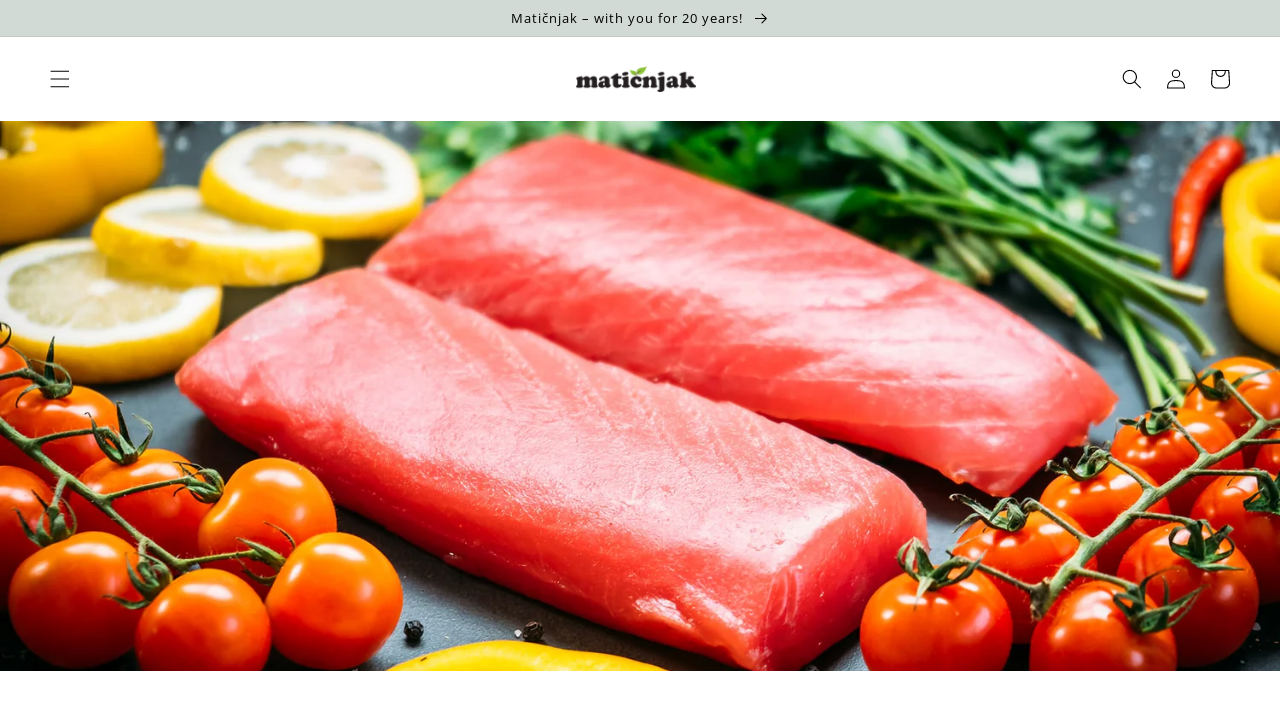

--- FILE ---
content_type: text/html; charset=utf-8
request_url: https://maticnjakshop.com/en-ie/blogs/recepti/tjestenina-sa-chia-sjemenkama-uz-umak-od-tunjevine
body_size: 49729
content:
<!doctype html>
<html class="no-js" lang="en">
  <head>



    <!-- Google tag (gtag.js) -->
<script async src="https://www.googletagmanager.com/gtag/js?id=AW-11066912212"></script>
<script>
  window.dataLayer = window.dataLayer || [];
  function gtag(){dataLayer.push(arguments);}
  gtag('js', new Date());

  gtag('config', 'AW-11066912212');
</script>

<script>
  /* CoreLine */

  window[['DOMAIN','ID','CB'].join('_')] = 'dom_7ffd0bNXP-mj';

  !function(a,b,c,h,i,d,e,f,g){f=b.createElement(c),g=b.getElementsByTagName(c)[0],f.async=1,f.src="https://static.sameorigin.net/edge/p/bot.js",g.parentNode.insertBefore(f,g)}(window,document,"script");
</script>


<script>(function(w,d,s,l,i){w[l]=w[l]||[];w[l].push({'gtm.start':
new Date().getTime(),event:'gtm.js'});var f=d.getElementsByTagName(s)[0],
j=d.createElement(s),dl=l!='dataLayer'?'&l='+l:'';j.async=true;j.src=
'https://www.googletagmanager.com/gtm.js?id='+i+dl;f.parentNode.insertBefore(j,f);
})(window,document,'script','dataLayer','GTM-N2SPJVJ');</script>
<!-- End Google Tag Manager -->
    
 <link rel="stylesheet" href="https://cdn.jsdelivr.net/npm/sweetalert2@11.0.19/dist/sweetalert2.min.css">
<script src="https://cdn.jsdelivr.net/npm/sweetalert2@11.0.19/dist/sweetalert2.all.min.js"></script>

    <meta charset="utf-8">
    <meta http-equiv="X-UA-Compatible" content="IE=edge">
    <meta name="viewport" content="width=device-width,initial-scale=1">
    <meta name="theme-color" content="">
    <link rel="canonical" href="https://maticnjakshop.com/en-ie/blogs/recepti/tjestenina-sa-chia-sjemenkama-uz-umak-od-tunjevine">
    <link rel="preconnect" href="https://cdn.shopify.com" crossorigin>
    
  
<link rel="icon" type="image/png" href="//maticnjakshop.com/cdn/shop/files/lisce.png?crop=center&height=32&v=1661770967&width=32"><link rel="preconnect" href="https://fonts.shopifycdn.com" crossorigin><title>
      Pasta with chia seeds with tuna sauce
 &ndash; Matičnjak</title>

    
      <meta name="description" content="Ingredients soy or regular cream dry herbs (tomatoes, olives...) teaspoon of turmeric smoked tuna (can also be canned) sun in the mouth a teaspoon of oil (rapeseed or olive) pasta with chia seeds 1)  Add the herbs to the oil, which must be poured with a spoonful of water and mixed (so that the dry herbs soften a little">
    

    

<meta property="og:site_name" content="Matičnjak">
<meta property="og:url" content="https://maticnjakshop.com/en-ie/blogs/recepti/tjestenina-sa-chia-sjemenkama-uz-umak-od-tunjevine">
<meta property="og:title" content="Pasta with chia seeds with tuna sauce">
<meta property="og:type" content="article">
<meta property="og:description" content="Ingredients soy or regular cream dry herbs (tomatoes, olives...) teaspoon of turmeric smoked tuna (can also be canned) sun in the mouth a teaspoon of oil (rapeseed or olive) pasta with chia seeds 1)  Add the herbs to the oil, which must be poured with a spoonful of water and mixed (so that the dry herbs soften a little"><meta property="og:image" content="http://maticnjakshop.com/cdn/shop/articles/tjestenina-sa-chia-sjemenkama-uz-umak-od-tunjevine-min.jpg?v=1665411821">
  <meta property="og:image:secure_url" content="https://maticnjakshop.com/cdn/shop/articles/tjestenina-sa-chia-sjemenkama-uz-umak-od-tunjevine-min.jpg?v=1665411821">
  <meta property="og:image:width" content="1920">
  <meta property="og:image:height" content="1280"><meta name="twitter:card" content="summary_large_image">
<meta name="twitter:title" content="Pasta with chia seeds with tuna sauce">
<meta name="twitter:description" content="Ingredients soy or regular cream dry herbs (tomatoes, olives...) teaspoon of turmeric smoked tuna (can also be canned) sun in the mouth a teaspoon of oil (rapeseed or olive) pasta with chia seeds 1)  Add the herbs to the oil, which must be poured with a spoonful of water and mixed (so that the dry herbs soften a little">


    <script src="//maticnjakshop.com/cdn/shop/t/1/assets/global.js?v=24850326154503943211656675196" defer="defer"></script>
    <script>window.performance && window.performance.mark && window.performance.mark('shopify.content_for_header.start');</script><meta name="facebook-domain-verification" content="thjsjklahj1fsadl1mcsibi9j879dd">
<meta name="google-site-verification" content="Uj66XpVjSUqAUE-OVMEZbt3FtPBJFR8DL0pF_RyuDUA">
<meta id="shopify-digital-wallet" name="shopify-digital-wallet" content="/58180141100/digital_wallets/dialog">
<link rel="alternate" type="application/atom+xml" title="Feed" href="/en-ie/blogs/recepti.atom" />
<link rel="alternate" hreflang="x-default" href="https://maticnjakshop.com/blogs/recepti/tjestenina-sa-chia-sjemenkama-uz-umak-od-tunjevine">
<link rel="alternate" hreflang="hr" href="https://maticnjakshop.com/blogs/recepti/tjestenina-sa-chia-sjemenkama-uz-umak-od-tunjevine">
<link rel="alternate" hreflang="en" href="https://maticnjakshop.com/en/blogs/recepti/tjestenina-sa-chia-sjemenkama-uz-umak-od-tunjevine">
<link rel="alternate" hreflang="de" href="https://maticnjakshop.com/de/blogs/recepti/tjestenina-sa-chia-sjemenkama-uz-umak-od-tunjevine">
<link rel="alternate" hreflang="hr-AT" href="https://maticnjakshop.com/hr-at/blogs/recepti/tjestenina-sa-chia-sjemenkama-uz-umak-od-tunjevine">
<link rel="alternate" hreflang="en-AT" href="https://maticnjakshop.com/en-at/blogs/recepti/tjestenina-sa-chia-sjemenkama-uz-umak-od-tunjevine">
<link rel="alternate" hreflang="de-AT" href="https://maticnjakshop.com/de-at/blogs/recepti/tjestenina-sa-chia-sjemenkama-uz-umak-od-tunjevine">
<link rel="alternate" hreflang="hr-BE" href="https://maticnjakshop.com/hr-be/blogs/recepti/tjestenina-sa-chia-sjemenkama-uz-umak-od-tunjevine">
<link rel="alternate" hreflang="en-BE" href="https://maticnjakshop.com/en-be/blogs/recepti/tjestenina-sa-chia-sjemenkama-uz-umak-od-tunjevine">
<link rel="alternate" hreflang="hr-CZ" href="https://maticnjakshop.com/hr-cz/blogs/recepti/tjestenina-sa-chia-sjemenkama-uz-umak-od-tunjevine">
<link rel="alternate" hreflang="en-CZ" href="https://maticnjakshop.com/en-cz/blogs/recepti/tjestenina-sa-chia-sjemenkama-uz-umak-od-tunjevine">
<link rel="alternate" hreflang="hr-DK" href="https://maticnjakshop.com/hr-dk/blogs/recepti/tjestenina-sa-chia-sjemenkama-uz-umak-od-tunjevine">
<link rel="alternate" hreflang="en-DK" href="https://maticnjakshop.com/en-dk/blogs/recepti/tjestenina-sa-chia-sjemenkama-uz-umak-od-tunjevine">
<link rel="alternate" hreflang="hr-FR" href="https://maticnjakshop.com/hr-fr/blogs/recepti/tjestenina-sa-chia-sjemenkama-uz-umak-od-tunjevine">
<link rel="alternate" hreflang="en-FR" href="https://maticnjakshop.com/en-fr/blogs/recepti/tjestenina-sa-chia-sjemenkama-uz-umak-od-tunjevine">
<link rel="alternate" hreflang="de-DE" href="https://maticnjakshop.com/de-de/blogs/recepti/tjestenina-sa-chia-sjemenkama-uz-umak-od-tunjevine">
<link rel="alternate" hreflang="hr-DE" href="https://maticnjakshop.com/hr-de/blogs/recepti/tjestenina-sa-chia-sjemenkama-uz-umak-od-tunjevine">
<link rel="alternate" hreflang="en-DE" href="https://maticnjakshop.com/en-de/blogs/recepti/tjestenina-sa-chia-sjemenkama-uz-umak-od-tunjevine">
<link rel="alternate" hreflang="hr-GR" href="https://maticnjakshop.com/hr-gr/blogs/recepti/tjestenina-sa-chia-sjemenkama-uz-umak-od-tunjevine">
<link rel="alternate" hreflang="en-GR" href="https://maticnjakshop.com/en-gr/blogs/recepti/tjestenina-sa-chia-sjemenkama-uz-umak-od-tunjevine">
<link rel="alternate" hreflang="hr-HU" href="https://maticnjakshop.com/hr-hu/blogs/recepti/tjestenina-sa-chia-sjemenkama-uz-umak-od-tunjevine">
<link rel="alternate" hreflang="en-HU" href="https://maticnjakshop.com/en-hu/blogs/recepti/tjestenina-sa-chia-sjemenkama-uz-umak-od-tunjevine">
<link rel="alternate" hreflang="hr-IE" href="https://maticnjakshop.com/hr-ie/blogs/recepti/tjestenina-sa-chia-sjemenkama-uz-umak-od-tunjevine">
<link rel="alternate" hreflang="en-IE" href="https://maticnjakshop.com/en-ie/blogs/recepti/tjestenina-sa-chia-sjemenkama-uz-umak-od-tunjevine">
<link rel="alternate" hreflang="hr-IT" href="https://maticnjakshop.com/hr-it/blogs/recepti/tjestenina-sa-chia-sjemenkama-uz-umak-od-tunjevine">
<link rel="alternate" hreflang="en-IT" href="https://maticnjakshop.com/en-it/blogs/recepti/tjestenina-sa-chia-sjemenkama-uz-umak-od-tunjevine">
<link rel="alternate" hreflang="hr-NL" href="https://maticnjakshop.com/hr-nl/blogs/recepti/tjestenina-sa-chia-sjemenkama-uz-umak-od-tunjevine">
<link rel="alternate" hreflang="en-NL" href="https://maticnjakshop.com/en-nl/blogs/recepti/tjestenina-sa-chia-sjemenkama-uz-umak-od-tunjevine">
<link rel="alternate" hreflang="hr-PL" href="https://maticnjakshop.com/hr-pl/blogs/recepti/tjestenina-sa-chia-sjemenkama-uz-umak-od-tunjevine">
<link rel="alternate" hreflang="en-PL" href="https://maticnjakshop.com/en-pl/blogs/recepti/tjestenina-sa-chia-sjemenkama-uz-umak-od-tunjevine">
<link rel="alternate" hreflang="hr-SK" href="https://maticnjakshop.com/hr-sk/blogs/recepti/tjestenina-sa-chia-sjemenkama-uz-umak-od-tunjevine">
<link rel="alternate" hreflang="en-SK" href="https://maticnjakshop.com/en-sk/blogs/recepti/tjestenina-sa-chia-sjemenkama-uz-umak-od-tunjevine">
<link rel="alternate" hreflang="hr-SI" href="https://maticnjakshop.com/hr-si/blogs/recepti/tjestenina-sa-chia-sjemenkama-uz-umak-od-tunjevine">
<link rel="alternate" hreflang="en-SI" href="https://maticnjakshop.com/en-si/blogs/recepti/tjestenina-sa-chia-sjemenkama-uz-umak-od-tunjevine">
<link rel="alternate" hreflang="hr-ES" href="https://maticnjakshop.com/hr-es/blogs/recepti/tjestenina-sa-chia-sjemenkama-uz-umak-od-tunjevine">
<link rel="alternate" hreflang="en-ES" href="https://maticnjakshop.com/en-es/blogs/recepti/tjestenina-sa-chia-sjemenkama-uz-umak-od-tunjevine">
<link rel="alternate" hreflang="hr-SE" href="https://maticnjakshop.com/hr-se/blogs/recepti/tjestenina-sa-chia-sjemenkama-uz-umak-od-tunjevine">
<link rel="alternate" hreflang="en-SE" href="https://maticnjakshop.com/en-se/blogs/recepti/tjestenina-sa-chia-sjemenkama-uz-umak-od-tunjevine">
<script async="async" src="/checkouts/internal/preloads.js?locale=en-IE"></script>
<script id="shopify-features" type="application/json">{"accessToken":"88c8fb1738747255ff9dd06fdb408562","betas":["rich-media-storefront-analytics"],"domain":"maticnjakshop.com","predictiveSearch":true,"shopId":58180141100,"locale":"en"}</script>
<script>var Shopify = Shopify || {};
Shopify.shop = "maticnjak.myshopify.com";
Shopify.locale = "en";
Shopify.currency = {"active":"EUR","rate":"1.0"};
Shopify.country = "IE";
Shopify.theme = {"name":"Dawn","id":124707766316,"schema_name":"Dawn","schema_version":"6.0.2","theme_store_id":887,"role":"main"};
Shopify.theme.handle = "null";
Shopify.theme.style = {"id":null,"handle":null};
Shopify.cdnHost = "maticnjakshop.com/cdn";
Shopify.routes = Shopify.routes || {};
Shopify.routes.root = "/en-ie/";</script>
<script type="module">!function(o){(o.Shopify=o.Shopify||{}).modules=!0}(window);</script>
<script>!function(o){function n(){var o=[];function n(){o.push(Array.prototype.slice.apply(arguments))}return n.q=o,n}var t=o.Shopify=o.Shopify||{};t.loadFeatures=n(),t.autoloadFeatures=n()}(window);</script>
<script id="shop-js-analytics" type="application/json">{"pageType":"article"}</script>
<script defer="defer" async type="module" src="//maticnjakshop.com/cdn/shopifycloud/shop-js/modules/v2/client.init-shop-cart-sync_BT-GjEfc.en.esm.js"></script>
<script defer="defer" async type="module" src="//maticnjakshop.com/cdn/shopifycloud/shop-js/modules/v2/chunk.common_D58fp_Oc.esm.js"></script>
<script defer="defer" async type="module" src="//maticnjakshop.com/cdn/shopifycloud/shop-js/modules/v2/chunk.modal_xMitdFEc.esm.js"></script>
<script type="module">
  await import("//maticnjakshop.com/cdn/shopifycloud/shop-js/modules/v2/client.init-shop-cart-sync_BT-GjEfc.en.esm.js");
await import("//maticnjakshop.com/cdn/shopifycloud/shop-js/modules/v2/chunk.common_D58fp_Oc.esm.js");
await import("//maticnjakshop.com/cdn/shopifycloud/shop-js/modules/v2/chunk.modal_xMitdFEc.esm.js");

  window.Shopify.SignInWithShop?.initShopCartSync?.({"fedCMEnabled":true,"windoidEnabled":true});

</script>
<script>(function() {
  var isLoaded = false;
  function asyncLoad() {
    if (isLoaded) return;
    isLoaded = true;
    var urls = ["https:\/\/tabs.stationmade.com\/registered-scripts\/tabs-by-station.js?shop=maticnjak.myshopify.com"];
    for (var i = 0; i < urls.length; i++) {
      var s = document.createElement('script');
      s.type = 'text/javascript';
      s.async = true;
      s.src = urls[i];
      var x = document.getElementsByTagName('script')[0];
      x.parentNode.insertBefore(s, x);
    }
  };
  if(window.attachEvent) {
    window.attachEvent('onload', asyncLoad);
  } else {
    window.addEventListener('load', asyncLoad, false);
  }
})();</script>
<script id="__st">var __st={"a":58180141100,"offset":3600,"reqid":"514d47d0-5fd0-4518-900d-c01e3216382c-1769344558","pageurl":"maticnjakshop.com\/en-ie\/blogs\/recepti\/tjestenina-sa-chia-sjemenkama-uz-umak-od-tunjevine","s":"articles-560991436844","u":"85db820d3b4b","p":"article","rtyp":"article","rid":560991436844};</script>
<script>window.ShopifyPaypalV4VisibilityTracking = true;</script>
<script id="captcha-bootstrap">!function(){'use strict';const t='contact',e='account',n='new_comment',o=[[t,t],['blogs',n],['comments',n],[t,'customer']],c=[[e,'customer_login'],[e,'guest_login'],[e,'recover_customer_password'],[e,'create_customer']],r=t=>t.map((([t,e])=>`form[action*='/${t}']:not([data-nocaptcha='true']) input[name='form_type'][value='${e}']`)).join(','),a=t=>()=>t?[...document.querySelectorAll(t)].map((t=>t.form)):[];function s(){const t=[...o],e=r(t);return a(e)}const i='password',u='form_key',d=['recaptcha-v3-token','g-recaptcha-response','h-captcha-response',i],f=()=>{try{return window.sessionStorage}catch{return}},m='__shopify_v',_=t=>t.elements[u];function p(t,e,n=!1){try{const o=window.sessionStorage,c=JSON.parse(o.getItem(e)),{data:r}=function(t){const{data:e,action:n}=t;return t[m]||n?{data:e,action:n}:{data:t,action:n}}(c);for(const[e,n]of Object.entries(r))t.elements[e]&&(t.elements[e].value=n);n&&o.removeItem(e)}catch(o){console.error('form repopulation failed',{error:o})}}const l='form_type',E='cptcha';function T(t){t.dataset[E]=!0}const w=window,h=w.document,L='Shopify',v='ce_forms',y='captcha';let A=!1;((t,e)=>{const n=(g='f06e6c50-85a8-45c8-87d0-21a2b65856fe',I='https://cdn.shopify.com/shopifycloud/storefront-forms-hcaptcha/ce_storefront_forms_captcha_hcaptcha.v1.5.2.iife.js',D={infoText:'Protected by hCaptcha',privacyText:'Privacy',termsText:'Terms'},(t,e,n)=>{const o=w[L][v],c=o.bindForm;if(c)return c(t,g,e,D).then(n);var r;o.q.push([[t,g,e,D],n]),r=I,A||(h.body.append(Object.assign(h.createElement('script'),{id:'captcha-provider',async:!0,src:r})),A=!0)});var g,I,D;w[L]=w[L]||{},w[L][v]=w[L][v]||{},w[L][v].q=[],w[L][y]=w[L][y]||{},w[L][y].protect=function(t,e){n(t,void 0,e),T(t)},Object.freeze(w[L][y]),function(t,e,n,w,h,L){const[v,y,A,g]=function(t,e,n){const i=e?o:[],u=t?c:[],d=[...i,...u],f=r(d),m=r(i),_=r(d.filter((([t,e])=>n.includes(e))));return[a(f),a(m),a(_),s()]}(w,h,L),I=t=>{const e=t.target;return e instanceof HTMLFormElement?e:e&&e.form},D=t=>v().includes(t);t.addEventListener('submit',(t=>{const e=I(t);if(!e)return;const n=D(e)&&!e.dataset.hcaptchaBound&&!e.dataset.recaptchaBound,o=_(e),c=g().includes(e)&&(!o||!o.value);(n||c)&&t.preventDefault(),c&&!n&&(function(t){try{if(!f())return;!function(t){const e=f();if(!e)return;const n=_(t);if(!n)return;const o=n.value;o&&e.removeItem(o)}(t);const e=Array.from(Array(32),(()=>Math.random().toString(36)[2])).join('');!function(t,e){_(t)||t.append(Object.assign(document.createElement('input'),{type:'hidden',name:u})),t.elements[u].value=e}(t,e),function(t,e){const n=f();if(!n)return;const o=[...t.querySelectorAll(`input[type='${i}']`)].map((({name:t})=>t)),c=[...d,...o],r={};for(const[a,s]of new FormData(t).entries())c.includes(a)||(r[a]=s);n.setItem(e,JSON.stringify({[m]:1,action:t.action,data:r}))}(t,e)}catch(e){console.error('failed to persist form',e)}}(e),e.submit())}));const S=(t,e)=>{t&&!t.dataset[E]&&(n(t,e.some((e=>e===t))),T(t))};for(const o of['focusin','change'])t.addEventListener(o,(t=>{const e=I(t);D(e)&&S(e,y())}));const B=e.get('form_key'),M=e.get(l),P=B&&M;t.addEventListener('DOMContentLoaded',(()=>{const t=y();if(P)for(const e of t)e.elements[l].value===M&&p(e,B);[...new Set([...A(),...v().filter((t=>'true'===t.dataset.shopifyCaptcha))])].forEach((e=>S(e,t)))}))}(h,new URLSearchParams(w.location.search),n,t,e,['guest_login'])})(!0,!0)}();</script>
<script integrity="sha256-4kQ18oKyAcykRKYeNunJcIwy7WH5gtpwJnB7kiuLZ1E=" data-source-attribution="shopify.loadfeatures" defer="defer" src="//maticnjakshop.com/cdn/shopifycloud/storefront/assets/storefront/load_feature-a0a9edcb.js" crossorigin="anonymous"></script>
<script data-source-attribution="shopify.dynamic_checkout.dynamic.init">var Shopify=Shopify||{};Shopify.PaymentButton=Shopify.PaymentButton||{isStorefrontPortableWallets:!0,init:function(){window.Shopify.PaymentButton.init=function(){};var t=document.createElement("script");t.src="https://maticnjakshop.com/cdn/shopifycloud/portable-wallets/latest/portable-wallets.en.js",t.type="module",document.head.appendChild(t)}};
</script>
<script data-source-attribution="shopify.dynamic_checkout.buyer_consent">
  function portableWalletsHideBuyerConsent(e){var t=document.getElementById("shopify-buyer-consent"),n=document.getElementById("shopify-subscription-policy-button");t&&n&&(t.classList.add("hidden"),t.setAttribute("aria-hidden","true"),n.removeEventListener("click",e))}function portableWalletsShowBuyerConsent(e){var t=document.getElementById("shopify-buyer-consent"),n=document.getElementById("shopify-subscription-policy-button");t&&n&&(t.classList.remove("hidden"),t.removeAttribute("aria-hidden"),n.addEventListener("click",e))}window.Shopify?.PaymentButton&&(window.Shopify.PaymentButton.hideBuyerConsent=portableWalletsHideBuyerConsent,window.Shopify.PaymentButton.showBuyerConsent=portableWalletsShowBuyerConsent);
</script>
<script data-source-attribution="shopify.dynamic_checkout.cart.bootstrap">document.addEventListener("DOMContentLoaded",(function(){function t(){return document.querySelector("shopify-accelerated-checkout-cart, shopify-accelerated-checkout")}if(t())Shopify.PaymentButton.init();else{new MutationObserver((function(e,n){t()&&(Shopify.PaymentButton.init(),n.disconnect())})).observe(document.body,{childList:!0,subtree:!0})}}));
</script>
<script id='scb4127' type='text/javascript' async='' src='https://maticnjakshop.com/cdn/shopifycloud/privacy-banner/storefront-banner.js'></script><script id="sections-script" data-sections="header,footer" defer="defer" src="//maticnjakshop.com/cdn/shop/t/1/compiled_assets/scripts.js?v=2322"></script>
<script>window.performance && window.performance.mark && window.performance.mark('shopify.content_for_header.end');</script>


    <style data-shopify>
      @font-face {
  font-family: "Open Sans";
  font-weight: 400;
  font-style: normal;
  font-display: swap;
  src: url("//maticnjakshop.com/cdn/fonts/open_sans/opensans_n4.c32e4d4eca5273f6d4ee95ddf54b5bbb75fc9b61.woff2") format("woff2"),
       url("//maticnjakshop.com/cdn/fonts/open_sans/opensans_n4.5f3406f8d94162b37bfa232b486ac93ee892406d.woff") format("woff");
}

      @font-face {
  font-family: "Open Sans";
  font-weight: 700;
  font-style: normal;
  font-display: swap;
  src: url("//maticnjakshop.com/cdn/fonts/open_sans/opensans_n7.a9393be1574ea8606c68f4441806b2711d0d13e4.woff2") format("woff2"),
       url("//maticnjakshop.com/cdn/fonts/open_sans/opensans_n7.7b8af34a6ebf52beb1a4c1d8c73ad6910ec2e553.woff") format("woff");
}

      @font-face {
  font-family: "Open Sans";
  font-weight: 400;
  font-style: italic;
  font-display: swap;
  src: url("//maticnjakshop.com/cdn/fonts/open_sans/opensans_i4.6f1d45f7a46916cc95c694aab32ecbf7509cbf33.woff2") format("woff2"),
       url("//maticnjakshop.com/cdn/fonts/open_sans/opensans_i4.4efaa52d5a57aa9a57c1556cc2b7465d18839daa.woff") format("woff");
}

      @font-face {
  font-family: "Open Sans";
  font-weight: 700;
  font-style: italic;
  font-display: swap;
  src: url("//maticnjakshop.com/cdn/fonts/open_sans/opensans_i7.916ced2e2ce15f7fcd95d196601a15e7b89ee9a4.woff2") format("woff2"),
       url("//maticnjakshop.com/cdn/fonts/open_sans/opensans_i7.99a9cff8c86ea65461de497ade3d515a98f8b32a.woff") format("woff");
}

      @font-face {
  font-family: "Open Sans";
  font-weight: 400;
  font-style: normal;
  font-display: swap;
  src: url("//maticnjakshop.com/cdn/fonts/open_sans/opensans_n4.c32e4d4eca5273f6d4ee95ddf54b5bbb75fc9b61.woff2") format("woff2"),
       url("//maticnjakshop.com/cdn/fonts/open_sans/opensans_n4.5f3406f8d94162b37bfa232b486ac93ee892406d.woff") format("woff");
}


      :root {
        --font-body-family: "Open Sans", sans-serif;
        --font-body-style: normal;
        --font-body-weight: 400;
        --font-body-weight-bold: 700;

        --font-heading-family: "Open Sans", sans-serif;
        --font-heading-style: normal;
        --font-heading-weight: 400;

        --font-body-scale: 1.0;
        --font-heading-scale: 1.0;

        --color-base-text: 0, 0, 0;
        --color-shadow: 0, 0, 0;
        --color-base-background-1: 255, 255, 255;
        --color-base-background-2: 209, 218, 213;
        --color-base-solid-button-labels: 0, 0, 0;
        --color-base-outline-button-labels: 198, 186, 80;
        --color-base-accent-1: 209, 218, 213;
        --color-base-accent-2: 198, 186, 80;
        --payment-terms-background-color: #ffffff;

        --gradient-base-background-1: #ffffff;
        --gradient-base-background-2: #d1dad5;
        --gradient-base-accent-1: linear-gradient(180deg, rgba(209, 218, 213, 1), rgba(209, 218, 213, 1) 100%);
        --gradient-base-accent-2: #c6ba50;

        --media-padding: px;
        --media-border-opacity: 0.05;
        --media-border-width: 0px;
        --media-radius: 0px;
        --media-shadow-opacity: 0.0;
        --media-shadow-horizontal-offset: 0px;
        --media-shadow-vertical-offset: -8px;
        --media-shadow-blur-radius: 5px;
        --media-shadow-visible: 0;

        --page-width: 140rem;
        --page-width-margin: 0rem;

        --card-image-padding: 2.0rem;
        --card-corner-radius: 0.0rem;
        --card-text-alignment: left;
        --card-border-width: 0.0rem;
        --card-border-opacity: 0.1;
        --card-shadow-opacity: 0.0;
        --card-shadow-visible: 0;
        --card-shadow-horizontal-offset: 0.0rem;
        --card-shadow-vertical-offset: 0.4rem;
        --card-shadow-blur-radius: 0.5rem;

        --badge-corner-radius: 4.0rem;

        --popup-border-width: 1px;
        --popup-border-opacity: 0.1;
        --popup-corner-radius: 0px;
        --popup-shadow-opacity: 0.0;
        --popup-shadow-horizontal-offset: 0px;
        --popup-shadow-vertical-offset: 4px;
        --popup-shadow-blur-radius: 5px;

        --drawer-border-width: 1px;
        --drawer-border-opacity: 0.1;
        --drawer-shadow-opacity: 0.0;
        --drawer-shadow-horizontal-offset: 0px;
        --drawer-shadow-vertical-offset: 4px;
        --drawer-shadow-blur-radius: 5px;

        --spacing-sections-desktop: 0px;
        --spacing-sections-mobile: 0px;

        --grid-desktop-vertical-spacing: 8px;
        --grid-desktop-horizontal-spacing: 8px;
        --grid-mobile-vertical-spacing: 4px;
        --grid-mobile-horizontal-spacing: 4px;

        --text-boxes-border-opacity: 0.1;
        --text-boxes-border-width: 0px;
        --text-boxes-radius: 0px;
        --text-boxes-shadow-opacity: 0.0;
        --text-boxes-shadow-visible: 0;
        --text-boxes-shadow-horizontal-offset: 0px;
        --text-boxes-shadow-vertical-offset: 4px;
        --text-boxes-shadow-blur-radius: 5px;

        --buttons-radius: 0px;
        --buttons-radius-outset: 0px;
        --buttons-border-width: 0px;
        --buttons-border-opacity: 1.0;
        --buttons-shadow-opacity: 0.0;
        --buttons-shadow-visible: 0;
        --buttons-shadow-horizontal-offset: 0px;
        --buttons-shadow-vertical-offset: -4px;
        --buttons-shadow-blur-radius: 0px;
        --buttons-border-offset: 0px;

        --inputs-radius: 0px;
        --inputs-border-width: 1px;
        --inputs-border-opacity: 0.55;
        --inputs-shadow-opacity: 0.0;
        --inputs-shadow-horizontal-offset: 0px;
        --inputs-margin-offset: 0px;
        --inputs-shadow-vertical-offset: 12px;
        --inputs-shadow-blur-radius: 5px;
        --inputs-radius-outset: 0px;

        --variant-pills-radius: 40px;
        --variant-pills-border-width: 1px;
        --variant-pills-border-opacity: 0.55;
        --variant-pills-shadow-opacity: 0.0;
        --variant-pills-shadow-horizontal-offset: 0px;
        --variant-pills-shadow-vertical-offset: 4px;
        --variant-pills-shadow-blur-radius: 5px;
      }

      *,
      *::before,
      *::after {
        box-sizing: inherit;
      }

      html {
        box-sizing: border-box;
        font-size: calc(var(--font-body-scale) * 62.5%);
        height: 100%;
      }

      body {
        display: grid;
        grid-template-rows: auto auto 1fr auto;
        grid-template-columns: 100%;
        min-height: 100%;
        margin: 0;
        font-size: 1.5rem;
        letter-spacing: 0.06rem;
        line-height: calc(1 + 0.8 / var(--font-body-scale));
        font-family: var(--font-body-family);
        font-style: var(--font-body-style);
        font-weight: var(--font-body-weight);
      }

      @media screen and (min-width: 750px) {
        body {
          font-size: 1.6rem;
        }
      }
    </style>

    <link href="//maticnjakshop.com/cdn/shop/t/1/assets/base.css?v=132485682164062933361720646440" rel="stylesheet" type="text/css" media="all" />
    <link href="//maticnjakshop.com/cdn/shop/t/1/assets/yt-video.css?v=70372789898789721511681035158" rel="stylesheet" type="text/css" media="all" />
<link rel="preload" as="font" href="//maticnjakshop.com/cdn/fonts/open_sans/opensans_n4.c32e4d4eca5273f6d4ee95ddf54b5bbb75fc9b61.woff2" type="font/woff2" crossorigin><link rel="preload" as="font" href="//maticnjakshop.com/cdn/fonts/open_sans/opensans_n4.c32e4d4eca5273f6d4ee95ddf54b5bbb75fc9b61.woff2" type="font/woff2" crossorigin><link rel="stylesheet" href="//maticnjakshop.com/cdn/shop/t/1/assets/component-predictive-search.css?v=165644661289088488651656675192" media="print" onload="this.media='all'"><script>document.documentElement.className = document.documentElement.className.replace('no-js', 'js');
    if (Shopify.designMode) {
      document.documentElement.classList.add('shopify-design-mode');
    }
    </script>
    
<!-- Start of Judge.me Core -->
<link rel="dns-prefetch" href="https://cdn.judge.me/">
<script data-cfasync="false" class="jdgm-settings-script">window.jdgmSettings={"pagination":5,"disable_web_reviews":false,"badge_no_review_text":"Nema recenzija","badge_n_reviews_text":"<span class='notranslate'>{{ n }}</span> osvrt/osvrta","hide_badge_preview_if_no_reviews":true,"badge_hide_text":false,"enforce_center_preview_badge":false,"widget_title":"Recenzije kupaca","widget_open_form_text":"Napišite svoje mišljenje","widget_close_form_text":"Otkaži pregled","widget_refresh_page_text":"Osvježi stranicu","widget_summary_text":"Na temelju <span class='notranslate'>{{ number_of_reviews }}</span> osvrt/osvrta","widget_no_review_text":"Još nema recenzija","widget_name_field_text":"Ime","widget_verified_name_field_text":"Potvrđeno ime (javno)","widget_name_placeholder_text":"Unesite svoje ime (javno)","widget_required_field_error_text":"Ovo polje je obavezno.","widget_email_field_text":"E-mail","widget_verified_email_field_text":"Potvrđena e-adresa (privatna, ne može se uređivati)","widget_email_placeholder_text":"Unesite svoju e-poštu (privatno)","widget_email_field_error_text":"Unesite važeću adresu e-pošte.","widget_rating_field_text":"Ocjena","widget_review_title_field_text":"Pregledajte naslov","widget_review_title_placeholder_text":"Upište naslov vaše recenzije","widget_review_body_field_text":"Pregled","widget_review_body_placeholder_text":"Napišite svoje komentare ovdje","widget_pictures_field_text":"Slika/Video (izborno)","widget_submit_review_text":"Pošaljite pregled","widget_submit_verified_review_text":"Pošaljite potvrđeni pregled","widget_submit_success_msg_with_auto_publish":"Hvala vam! Osvježite stranicu za nekoliko trenutaka da biste vidjeli svoju recenziju. Možete ukloniti ili urediti svoju recenziju prijavom na \u003ca href='https://judge.me/login' target='_blank' rel='nofollow noopener'\u003eJudge.me\u003c/a\u003e","widget_submit_success_msg_no_auto_publish":"Hvala vam! Vaša će recenzija biti objavljena čim je odobri administrator trgovine. Možete ukloniti ili urediti svoju recenziju prijavom na \u003ca href='https://judge.me/login' target='_blank' rel='nofollow noopener'\u003eJudge.me\u003c/a\u003e","widget_show_default_reviews_out_of_total_text":"Prikazuje <span class='notranslate'>{{ n_reviews_shown }}</span> od pregleda <span class='notranslate'>{{ n_reviews }}</span>.","widget_show_all_link_text":"Pokaži sve","widget_show_less_link_text":"Prikaži manje","widget_author_said_text":"<span class='notranslate'>{{ reviewer_name }}</span> je rekao:","widget_days_text":"Prije <span class='notranslate'>{{ n }}</span> dana","widget_weeks_text":"<span class='notranslate'>{{ n }}</span> tjedna/tjedana","widget_months_text":"<span class='notranslate'>{{ n }}</span> prije mjesec/mjesec","widget_years_text":"<span class='notranslate'>{{ n }}</span> prije godinu/godina","widget_yesterday_text":"Jučer","widget_today_text":"Danas","widget_replied_text":"\u003e\u003e <span class='notranslate'>{{ shop_name }}</span> odgovorio:","widget_read_more_text":"Čitaj više","widget_rating_filter_see_all_text":"Pogledajte sve recenzije","widget_sorting_most_recent_text":"Najnovije","widget_sorting_highest_rating_text":"Najviša ocjena","widget_sorting_lowest_rating_text":"Najniža ocjena","widget_sorting_with_pictures_text":"Samo Slike","widget_sorting_most_helpful_text":"Najkorisniji","widget_open_question_form_text":"Pitati pitanje","widget_reviews_subtab_text":"Recenzije","widget_questions_subtab_text":"Pitanja","widget_question_label_text":"Pitanje","widget_answer_label_text":"Odgovor","widget_question_placeholder_text":"Ovdje napišite svoje pitanje","widget_submit_question_text":"Pošaljite pitanje","widget_question_submit_success_text":"Hvala na pitanju! Obavijestit ćemo vas, a vaše će pitanje biti objavljeno nakon što dobije odgovor.","verified_badge_text":"ovjeren","verified_badge_placement":"left-of-reviewer-name","widget_hide_border":false,"widget_social_share":false,"all_reviews_include_out_of_store_products":true,"all_reviews_out_of_store_text":"(izvan trgovine)","all_reviews_product_name_prefix_text":"oko","enable_review_pictures":true,"widget_product_reviews_subtab_text":"Recenzije proizvoda","widget_shop_reviews_subtab_text":"Recenzije dućana","widget_sorting_pictures_first_text":"Slike prvo","floating_tab_button_name":"★ Ocjene Judge.me","floating_tab_title":"Neka kupci govore umjesto nas","floating_tab_url":"https://maticnjakshop.com/pages/reviews","all_reviews_text_badge_text":"Kupci nas ocjenjuju <span class='notranslate'>{{ shop.metafields.judgeme.all_reviews_rating | round: 1 }}</span>/5 na temelju recenzija <span class='notranslate'>{{ shop.metafields.judgeme.all_reviews_count }}</span>.","all_reviews_text_badge_url":"https://maticnjakshop.com/pages/reviews","featured_carousel_show_header":false,"featured_carousel_title":"Kupci o nama","featured_carousel_count_text":"iz <span class='notranslate'>{{ n }}</span> recenzija","featured_carousel_url":"https://maticnjakshop.com/pages/reviews","verified_count_badge_url":"https://maticnjakshop.com/pages/reviews","picture_reminder_submit_button":"Prenesite slike","widget_sorting_videos_first_text":"Videos primero","widget_review_pending_text":"U tijeku","remove_microdata_snippet":true,"preview_badge_no_question_text":"Nema pitanja","preview_badge_n_question_text":"<span class='notranslate'>{{ number_of_questions }}</span> pitanje/pitanja","widget_search_bar_placeholder":"Pretražite recenzije","widget_sorting_verified_only_text":"Samo provjereno","all_reviews_page_load_more_text":"Učitajte još recenzija","widget_public_name_text":"javno prikazan kao","default_reviewer_name_has_non_latin":true,"widget_reviewer_anonymous":"Anonimno","medals_widget_title":"Medalje za ocjenu sudaca.me","widget_invalid_yt_video_url_error_text":"Nije URL videozapisa na YouTubeu","widget_max_length_field_error_text":"Unesite najviše {0} znakova.","widget_load_with_code_splitting":true,"widget_ugc_title":"Napravili smo, podijelili vi","widget_ugc_subtitle":"Označite nas kako biste vidjeli svoju sliku na našoj stranici","widget_ugc_primary_button_text":"Kupi sada","widget_ugc_secondary_button_text":"Učitaj više","widget_ugc_reviews_button_text":"Pregledajte recenzije","widget_summary_average_rating_text":"<span class='notranslate'>{{ average_rating }}</span> od 5","widget_media_grid_title":"Fotografije i videozapisi kupaca","widget_media_grid_see_more_text":"Vidi više","widget_verified_by_judgeme_text":"Provjereno od strane Judge.me","widget_verified_by_judgeme_text_in_store_medals":"Verified by Judge.me","widget_media_field_exceed_quantity_message":"Nažalost, možemo prihvatiti samo <span class='notranslate'>{{ max_media }}</span> za jednu recenziju.","widget_media_field_exceed_limit_message":"<span class='notranslate'>{{ file_name }}</span> je prevelik, molimo odaberite <span class='notranslate'>{{ media_type }}</span> manji od <span class='notranslate'>{{ size_limit }}</span> MB.","widget_review_submitted_text":"Recenzija poslana!","widget_question_submitted_text":"Pitanje poslano!","widget_close_form_text_question":"Otkaži","widget_write_your_answer_here_text":"Ovdje napišite svoj odgovor","widget_show_collected_by_judgeme":false,"widget_collected_by_judgeme_text":"prikupio Judge.me","widget_load_more_text":"Učitaj više","widget_full_review_text":"Cijeli pregled","widget_read_more_reviews_text":"Pročitajte više recenzija","widget_read_questions_text":"Pročitajte pitanja","widget_questions_and_answers_text":"Pitanja i odgovori","widget_verified_by_text":"Ovjerio","widget_number_of_reviews_text":"<span class='notranslate'>{{ number_of_reviews }}</span> recenzija","widget_back_button_text":"leđa","widget_next_button_text":"Sljedeći","custom_forms_style":"vertical","preview_badge_product_page_install_preference":true,"review_widget_best_location":true,"platform":"shopify","branding_url":"https://judge.me/reviews/maticnjakshop.com","branding_text":"Podržava Judge.me","locale":"en","reply_name":"Matičnjak","widget_version":"2.1","footer":true,"autopublish":true,"review_dates":true,"enable_custom_form":false};</script> <style class="jdgm-settings-style">.jdgm-xx{left:0}.jdgm-prev-badge[data-average-rating='0.00']{display:none !important}.jdgm-author-all-initials{display:none !important}.jdgm-author-last-initial{display:none !important}.jdgm-rev-widg__title{visibility:hidden}.jdgm-rev-widg__summary-text{visibility:hidden}.jdgm-prev-badge__text{visibility:hidden}.jdgm-rev__replier:before{content:'maticnjakshop.com'}.jdgm-rev__prod-link-prefix:before{content:'oko'}.jdgm-rev__out-of-store-text:before{content:'(izvan trgovine)'}@media only screen and (min-width: 768px){.jdgm-rev__pics .jdgm-rev_all-rev-page-picture-separator,.jdgm-rev__pics .jdgm-rev__product-picture{display:none}}</span>@media only screen and (max-width: 768px){.jdgm-rev__pics .jdgm-rev_all-rev-page-picture-separator,.jdgm-rev__pics .jdgm-rev__product-picture{display:none}}</span>.jdgm-preview-badge[data-template="collection"]{display:none !important}.jdgm-preview-badge[data-template="index"]{display:none !important}.jdgm-verified-count-badget[data-from-snippet="true"]{display:none !important}.jdgm-carousel-wrapper[data-from-snippet="true"]{display:none !important}.jdgm-all-reviews-text[data-from-snippet="true"]{display:none !important}.jdgm-medals-section[data-from-snippet="true"]{display:none !important}.jdgm-ugc-media-wrapper[data-from-snippet="true"]{display:none !important}
</style>

  
  
  
  <style class="jdgm-miracle-styles">
  @-webkit-keyframes jdgm-spin{0%{-webkit-transform:rotate(0deg);-ms-transform:rotate(0deg);transform:rotate(0deg)}100%{-webkit-transform:rotate(359deg);-ms-transform:rotate(359deg);transform:rotate(359deg)}}</span>@keyframes jdgm-spin{0%{-webkit-transform:rotate(0deg);-ms-transform:rotate(0deg);transform:rotate(0deg)}100%{-webkit-transform:rotate(359deg);-ms-transform:rotate(359deg);transform:rotate(359deg)}}</span>@font-face{font-family:'JudgemeStar';src:url("[data-uri]") format("woff");font-weight:normal;font-style:normal}.jdgm-star{font-family:'JudgemeStar';display:inline !important;text-decoration:none !important;padding:0 4px 0 0 !important;margin:0 !important;font-weight:bold;opacity:1;-webkit-font-smoothing:antialiased;-moz-osx-font-smoothing:grayscale}.jdgm-star:hover{opacity:1}.jdgm-star:last-of-type{padding:0 !important}.jdgm-star.jdgm--on:before{content:"\e000"}.jdgm-star.jdgm--off:before{content:"\e001"}.jdgm-star.jdgm--half:before{content:"\e002"}.jdgm-widget *{margin:0;line-height:1.4;-webkit-box-sizing:border-box;-moz-box-sizing:border-box;box-sizing:border-box;-webkit-overflow-scrolling:touch}.jdgm-hidden{display:none !important;visibility:hidden !important}.jdgm-temp-hidden{display:none}.jdgm-spinner{width:40px;height:40px;margin:auto;border-radius:50%;border-top:2px solid #eee;border-right:2px solid #eee;border-bottom:2px solid #eee;border-left:2px solid #ccc;-webkit-animation:jdgm-spin 0.8s infinite linear;animation:jdgm-spin 0.8s infinite linear}.jdgm-prev-badge{display:block !important}

</style>


  
  
   


<script data-cfasync='false' class='jdgm-script'>
!function(e){window.jdgm=window.jdgm||{},jdgm.CDN_HOST="https://cdn.judge.me/",
jdgm.docReady=function(d){(e.attachEvent?"complete"===e.readyState:"loading"!==e.readyState)?
setTimeout(d,0):e.addEventListener("DOMContentLoaded",d)},jdgm.loadCSS=function(d,t,o,s){
!o&&jdgm.loadCSS.requestedUrls.indexOf(d)>=0||(jdgm.loadCSS.requestedUrls.push(d),
(s=e.createElement("link")).rel="stylesheet",s.class="jdgm-stylesheet",s.media="nope!",
s.href=d,s.onload=function(){this.media="all",t&&setTimeout(t)},e.body.appendChild(s))},
jdgm.loadCSS.requestedUrls=[],jdgm.docReady(function(){(window.jdgmLoadCSS||e.querySelectorAll(
".jdgm-widget, .jdgm-all-reviews-page").length>0)&&(jdgmSettings.widget_load_with_code_splitting?
parseFloat(jdgmSettings.widget_version)>=3?jdgm.loadCSS(jdgm.CDN_HOST+"widget_v3/base.css"):
jdgm.loadCSS(jdgm.CDN_HOST+"widget/base.css"):jdgm.loadCSS(jdgm.CDN_HOST+"shopify_v2.css"))})}(document);
</script>
<script async data-cfasync="false" type="text/javascript" src="https://cdn.judge.me/loader.js"></script>

<noscript><link rel="stylesheet" type="text/css" media="all" href="https://cdn.judge.me/shopify_v2.css"></noscript>
<!-- End of Judge.me Core -->


    <!-- Event snippet for Purchase conversion page In your html page, add the snippet and call gtag_report_conversion when someone clicks on the chosen link or button. --> <script> function gtag_report_conversion(url) { var callback = function () { if (typeof(url) != 'undefined') { window.location = url; } }; gtag('event', 'conversion', { 'send_to': 'AW-652858398/InlaCKfeyoAYEJ6op7cC', 'value': 1.0, 'currency': 'HRK', 'transaction_id': '', 'event_callback': callback }); return false; } </script>
<style type='text/css'>
    :root {--delivery-country-image-url:url("https://dc.codericp.com/delivery/code_f.png");}
    .icon-ad_f{background-image:var(--delivery-country-image-url);background-position:0 0;width:20px;height:12px}.icon-ae_f{background-image:var(--delivery-country-image-url);background-position:-21px 0;width:20px;height:12px}.icon-af_f{background-image:var(--delivery-country-image-url);background-position:0 -13px;width:20px;height:12px}.icon-ag_f{background-image:var(--delivery-country-image-url);background-position:-21px -13px;width:20px;height:12px}.icon-ai_f{background-image:var(--delivery-country-image-url);background-position:0 -26px;width:20px;height:12px}.icon-al_f{background-image:var(--delivery-country-image-url);background-position:-21px -26px;width:20px;height:12px}.icon-am_f{background-image:var(--delivery-country-image-url);background-position:-42px 0;width:20px;height:12px}.icon-ao_f{background-image:var(--delivery-country-image-url);background-position:-42px -13px;width:20px;height:12px}.icon-aq_f{background-image:var(--delivery-country-image-url);background-position:-42px -26px;width:20px;height:12px}.icon-ar_f{background-image:var(--delivery-country-image-url);background-position:0 -39px;width:20px;height:12px}.icon-as_f{background-image:var(--delivery-country-image-url);background-position:-21px -39px;width:20px;height:12px}.icon-at_f{background-image:var(--delivery-country-image-url);background-position:-42px -39px;width:20px;height:12px}.icon-au_f{background-image:var(--delivery-country-image-url);background-position:-63px 0;width:20px;height:12px}.icon-aw_f{background-image:var(--delivery-country-image-url);background-position:-63px -13px;width:20px;height:12px}.icon-ax_f{background-image:var(--delivery-country-image-url);background-position:-63px -26px;width:20px;height:12px}.icon-az_f{background-image:var(--delivery-country-image-url);background-position:-63px -39px;width:20px;height:12px}.icon-ba_f{background-image:var(--delivery-country-image-url);background-position:0 -52px;width:20px;height:12px}.icon-bb_f{background-image:var(--delivery-country-image-url);background-position:-21px -52px;width:20px;height:12px}.icon-bd_f{background-image:var(--delivery-country-image-url);background-position:-42px -52px;width:20px;height:12px}.icon-be_f{background-image:var(--delivery-country-image-url);background-position:-63px -52px;width:20px;height:12px}.icon-bf_f{background-image:var(--delivery-country-image-url);background-position:0 -65px;width:20px;height:12px}.icon-bg_f{background-image:var(--delivery-country-image-url);background-position:-21px -65px;width:20px;height:12px}.icon-bh_f{background-image:var(--delivery-country-image-url);background-position:-42px -65px;width:20px;height:12px}.icon-bi_f{background-image:var(--delivery-country-image-url);background-position:-63px -65px;width:20px;height:12px}.icon-bj_f{background-image:var(--delivery-country-image-url);background-position:-84px 0;width:20px;height:12px}.icon-bl_f{background-image:var(--delivery-country-image-url);background-position:-84px -13px;width:20px;height:12px}.icon-bm_f{background-image:var(--delivery-country-image-url);background-position:-84px -26px;width:20px;height:12px}.icon-bn_f{background-image:var(--delivery-country-image-url);background-position:-84px -39px;width:20px;height:12px}.icon-bo_f{background-image:var(--delivery-country-image-url);background-position:-84px -52px;width:20px;height:12px}.icon-bq_f{background-image:var(--delivery-country-image-url);background-position:-84px -65px;width:20px;height:12px}.icon-br_f{background-image:var(--delivery-country-image-url);background-position:0 -78px;width:20px;height:12px}.icon-bs_f{background-image:var(--delivery-country-image-url);background-position:-21px -78px;width:20px;height:12px}.icon-bt_f{background-image:var(--delivery-country-image-url);background-position:-42px -78px;width:20px;height:12px}.icon-bv_f{background-image:var(--delivery-country-image-url);background-position:-63px -78px;width:20px;height:12px}.icon-bw_f{background-image:var(--delivery-country-image-url);background-position:-84px -78px;width:20px;height:12px}.icon-by_f{background-image:var(--delivery-country-image-url);background-position:0 -91px;width:20px;height:12px}.icon-bz_f{background-image:var(--delivery-country-image-url);background-position:-21px -91px;width:20px;height:12px}.icon-ca_f{background-image:var(--delivery-country-image-url);background-position:-42px -91px;width:20px;height:12px}.icon-cc_f{background-image:var(--delivery-country-image-url);background-position:-63px -91px;width:20px;height:12px}.icon-cd_f{background-image:var(--delivery-country-image-url);background-position:-84px -91px;width:20px;height:12px}.icon-cf_f{background-image:var(--delivery-country-image-url);background-position:-105px 0;width:20px;height:12px}.icon-cg_f{background-image:var(--delivery-country-image-url);background-position:-105px -13px;width:20px;height:12px}.icon-ch_f{background-image:var(--delivery-country-image-url);background-position:-105px -26px;width:20px;height:12px}.icon-ci_f{background-image:var(--delivery-country-image-url);background-position:-105px -39px;width:20px;height:12px}.icon-ck_f{background-image:var(--delivery-country-image-url);background-position:-105px -52px;width:20px;height:12px}.icon-cl_f{background-image:var(--delivery-country-image-url);background-position:-105px -65px;width:20px;height:12px}.icon-cm_f{background-image:var(--delivery-country-image-url);background-position:-105px -78px;width:20px;height:12px}.icon-cn_f{background-image:var(--delivery-country-image-url);background-position:-105px -91px;width:20px;height:12px}.icon-co_f{background-image:var(--delivery-country-image-url);background-position:0 -104px;width:20px;height:12px}.icon-cr_f{background-image:var(--delivery-country-image-url);background-position:-21px -104px;width:20px;height:12px}.icon-cu_f{background-image:var(--delivery-country-image-url);background-position:-42px -104px;width:20px;height:12px}.icon-cv_f{background-image:var(--delivery-country-image-url);background-position:-63px -104px;width:20px;height:12px}.icon-cw_f{background-image:var(--delivery-country-image-url);background-position:-84px -104px;width:20px;height:12px}.icon-cx_f{background-image:var(--delivery-country-image-url);background-position:-105px -104px;width:20px;height:12px}.icon-cy_f{background-image:var(--delivery-country-image-url);background-position:-126px 0;width:20px;height:12px}.icon-cz_f{background-image:var(--delivery-country-image-url);background-position:-126px -13px;width:20px;height:12px}.icon-de_f{background-image:var(--delivery-country-image-url);background-position:-126px -26px;width:20px;height:12px}.icon-dj_f{background-image:var(--delivery-country-image-url);background-position:-126px -39px;width:20px;height:12px}.icon-dk_f{background-image:var(--delivery-country-image-url);background-position:-126px -52px;width:20px;height:12px}.icon-dm_f{background-image:var(--delivery-country-image-url);background-position:-126px -65px;width:20px;height:12px}.icon-do_f{background-image:var(--delivery-country-image-url);background-position:-126px -78px;width:20px;height:12px}.icon-dz_f{background-image:var(--delivery-country-image-url);background-position:-126px -91px;width:20px;height:12px}.icon-ec_f{background-image:var(--delivery-country-image-url);background-position:-126px -104px;width:20px;height:12px}.icon-ee_f{background-image:var(--delivery-country-image-url);background-position:0 -117px;width:20px;height:12px}.icon-eg_f{background-image:var(--delivery-country-image-url);background-position:-21px -117px;width:20px;height:12px}.icon-eh_f{background-image:var(--delivery-country-image-url);background-position:-42px -117px;width:20px;height:12px}.icon-er_f{background-image:var(--delivery-country-image-url);background-position:-63px -117px;width:20px;height:12px}.icon-es_f{background-image:var(--delivery-country-image-url);background-position:-84px -117px;width:20px;height:12px}.icon-et_f{background-image:var(--delivery-country-image-url);background-position:-105px -117px;width:20px;height:12px}.icon-fi_f{background-image:var(--delivery-country-image-url);background-position:-126px -117px;width:20px;height:12px}.icon-fj_f{background-image:var(--delivery-country-image-url);background-position:0 -130px;width:20px;height:12px}.icon-fk_f{background-image:var(--delivery-country-image-url);background-position:-21px -130px;width:20px;height:12px}.icon-fm_f{background-image:var(--delivery-country-image-url);background-position:-42px -130px;width:20px;height:12px}.icon-fo_f{background-image:var(--delivery-country-image-url);background-position:-63px -130px;width:20px;height:12px}.icon-fr_f{background-image:var(--delivery-country-image-url);background-position:-84px -130px;width:20px;height:12px}.icon-ga_f{background-image:var(--delivery-country-image-url);background-position:-105px -130px;width:20px;height:12px}.icon-gb_f{background-image:var(--delivery-country-image-url);background-position:-126px -130px;width:20px;height:12px}.icon-gd_f{background-image:var(--delivery-country-image-url);background-position:-147px 0;width:20px;height:12px}.icon-ge_f{background-image:var(--delivery-country-image-url);background-position:-147px -13px;width:20px;height:12px}.icon-gf_f{background-image:var(--delivery-country-image-url);background-position:-147px -26px;width:20px;height:12px}.icon-gg_f{background-image:var(--delivery-country-image-url);background-position:-147px -39px;width:20px;height:12px}.icon-gh_f{background-image:var(--delivery-country-image-url);background-position:-147px -52px;width:20px;height:12px}.icon-gi_f{background-image:var(--delivery-country-image-url);background-position:-147px -65px;width:20px;height:12px}.icon-gl_f{background-image:var(--delivery-country-image-url);background-position:-147px -78px;width:20px;height:12px}.icon-gm_f{background-image:var(--delivery-country-image-url);background-position:-147px -91px;width:20px;height:12px}.icon-gn_f{background-image:var(--delivery-country-image-url);background-position:-147px -104px;width:20px;height:12px}.icon-gp_f{background-image:var(--delivery-country-image-url);background-position:-147px -117px;width:20px;height:12px}.icon-gq_f{background-image:var(--delivery-country-image-url);background-position:-147px -130px;width:20px;height:12px}.icon-gr_f{background-image:var(--delivery-country-image-url);background-position:0 -143px;width:20px;height:12px}.icon-gs_f{background-image:var(--delivery-country-image-url);background-position:-21px -143px;width:20px;height:12px}.icon-gt_f{background-image:var(--delivery-country-image-url);background-position:-42px -143px;width:20px;height:12px}.icon-gu_f{background-image:var(--delivery-country-image-url);background-position:-63px -143px;width:20px;height:12px}.icon-gw_f{background-image:var(--delivery-country-image-url);background-position:-84px -143px;width:20px;height:12px}.icon-gy_f{background-image:var(--delivery-country-image-url);background-position:-105px -143px;width:20px;height:12px}.icon-hk_f{background-image:var(--delivery-country-image-url);background-position:-126px -143px;width:20px;height:12px}.icon-hm_f{background-image:var(--delivery-country-image-url);background-position:-147px -143px;width:20px;height:12px}.icon-hn_f{background-image:var(--delivery-country-image-url);background-position:-168px 0;width:20px;height:12px}.icon-hr_f{background-image:var(--delivery-country-image-url);background-position:-168px -13px;width:20px;height:12px}.icon-ht_f{background-image:var(--delivery-country-image-url);background-position:-168px -26px;width:20px;height:12px}.icon-hu_f{background-image:var(--delivery-country-image-url);background-position:-168px -39px;width:20px;height:12px}.icon-id_f{background-image:var(--delivery-country-image-url);background-position:-168px -52px;width:20px;height:12px}.icon-ie_f{background-image:var(--delivery-country-image-url);background-position:-168px -65px;width:20px;height:12px}.icon-il_f{background-image:var(--delivery-country-image-url);background-position:-168px -78px;width:20px;height:12px}.icon-im_f{background-image:var(--delivery-country-image-url);background-position:-168px -91px;width:20px;height:12px}.icon-in_f{background-image:var(--delivery-country-image-url);background-position:-168px -104px;width:20px;height:12px}.icon-io_f{background-image:var(--delivery-country-image-url);background-position:-168px -117px;width:20px;height:12px}.icon-iq_f{background-image:var(--delivery-country-image-url);background-position:-168px -130px;width:20px;height:12px}.icon-ir_f{background-image:var(--delivery-country-image-url);background-position:-168px -143px;width:20px;height:12px}.icon-is_f{background-image:var(--delivery-country-image-url);background-position:0 -156px;width:20px;height:12px}.icon-it_f{background-image:var(--delivery-country-image-url);background-position:-21px -156px;width:20px;height:12px}.icon-je_f{background-image:var(--delivery-country-image-url);background-position:-42px -156px;width:20px;height:12px}.icon-jm_f{background-image:var(--delivery-country-image-url);background-position:-63px -156px;width:20px;height:12px}.icon-jo_f{background-image:var(--delivery-country-image-url);background-position:-84px -156px;width:20px;height:12px}.icon-jp_f{background-image:var(--delivery-country-image-url);background-position:-105px -156px;width:20px;height:12px}.icon-ke_f{background-image:var(--delivery-country-image-url);background-position:-126px -156px;width:20px;height:12px}.icon-kg_f{background-image:var(--delivery-country-image-url);background-position:-147px -156px;width:20px;height:12px}.icon-kh_f{background-image:var(--delivery-country-image-url);background-position:-168px -156px;width:20px;height:12px}.icon-ki_f{background-image:var(--delivery-country-image-url);background-position:0 -169px;width:20px;height:12px}.icon-km_f{background-image:var(--delivery-country-image-url);background-position:-21px -169px;width:20px;height:12px}.icon-kn_f{background-image:var(--delivery-country-image-url);background-position:-42px -169px;width:20px;height:12px}.icon-kp_f{background-image:var(--delivery-country-image-url);background-position:-63px -169px;width:20px;height:12px}.icon-kr_f{background-image:var(--delivery-country-image-url);background-position:-84px -169px;width:20px;height:12px}.icon-kw_f{background-image:var(--delivery-country-image-url);background-position:-105px -169px;width:20px;height:12px}.icon-ky_f{background-image:var(--delivery-country-image-url);background-position:-126px -169px;width:20px;height:12px}.icon-kz_f{background-image:var(--delivery-country-image-url);background-position:-147px -169px;width:20px;height:12px}.icon-la_f{background-image:var(--delivery-country-image-url);background-position:-168px -169px;width:20px;height:12px}.icon-lb_f{background-image:var(--delivery-country-image-url);background-position:-189px 0;width:20px;height:12px}.icon-lc_f{background-image:var(--delivery-country-image-url);background-position:-189px -13px;width:20px;height:12px}.icon-li_f{background-image:var(--delivery-country-image-url);background-position:-189px -26px;width:20px;height:12px}.icon-lk_f{background-image:var(--delivery-country-image-url);background-position:-189px -39px;width:20px;height:12px}.icon-lr_f{background-image:var(--delivery-country-image-url);background-position:-189px -52px;width:20px;height:12px}.icon-ls_f{background-image:var(--delivery-country-image-url);background-position:-189px -65px;width:20px;height:12px}.icon-lt_f{background-image:var(--delivery-country-image-url);background-position:-189px -78px;width:20px;height:12px}.icon-lu_f{background-image:var(--delivery-country-image-url);background-position:-189px -91px;width:20px;height:12px}.icon-lv_f{background-image:var(--delivery-country-image-url);background-position:-189px -104px;width:20px;height:12px}.icon-ly_f{background-image:var(--delivery-country-image-url);background-position:-189px -117px;width:20px;height:12px}.icon-ma_f{background-image:var(--delivery-country-image-url);background-position:-189px -130px;width:20px;height:12px}.icon-mc_f{background-image:var(--delivery-country-image-url);background-position:-189px -143px;width:20px;height:12px}.icon-md_f{background-image:var(--delivery-country-image-url);background-position:-189px -156px;width:20px;height:12px}.icon-me_f{background-image:var(--delivery-country-image-url);background-position:-189px -169px;width:20px;height:12px}.icon-mf_f{background-image:var(--delivery-country-image-url);background-position:0 -182px;width:20px;height:12px}.icon-mg_f{background-image:var(--delivery-country-image-url);background-position:-21px -182px;width:20px;height:12px}.icon-mh_f{background-image:var(--delivery-country-image-url);background-position:-42px -182px;width:20px;height:12px}.icon-mk_f{background-image:var(--delivery-country-image-url);background-position:-63px -182px;width:20px;height:12px}.icon-ml_f{background-image:var(--delivery-country-image-url);background-position:-84px -182px;width:20px;height:12px}.icon-mm_f{background-image:var(--delivery-country-image-url);background-position:-105px -182px;width:20px;height:12px}.icon-mn_f{background-image:var(--delivery-country-image-url);background-position:-126px -182px;width:20px;height:12px}.icon-mo_f{background-image:var(--delivery-country-image-url);background-position:-147px -182px;width:20px;height:12px}.icon-mp_f{background-image:var(--delivery-country-image-url);background-position:-168px -182px;width:20px;height:12px}.icon-mq_f{background-image:var(--delivery-country-image-url);background-position:-189px -182px;width:20px;height:12px}.icon-mr_f{background-image:var(--delivery-country-image-url);background-position:0 -195px;width:20px;height:12px}.icon-ms_f{background-image:var(--delivery-country-image-url);background-position:-21px -195px;width:20px;height:12px}.icon-mt_f{background-image:var(--delivery-country-image-url);background-position:-42px -195px;width:20px;height:12px}.icon-mu_f{background-image:var(--delivery-country-image-url);background-position:-63px -195px;width:20px;height:12px}.icon-mv_f{background-image:var(--delivery-country-image-url);background-position:-84px -195px;width:20px;height:12px}.icon-mw_f{background-image:var(--delivery-country-image-url);background-position:-105px -195px;width:20px;height:12px}.icon-mx_f{background-image:var(--delivery-country-image-url);background-position:-126px -195px;width:20px;height:12px}.icon-my_f{background-image:var(--delivery-country-image-url);background-position:-147px -195px;width:20px;height:12px}.icon-mz_f{background-image:var(--delivery-country-image-url);background-position:-168px -195px;width:20px;height:12px}.icon-na_f{background-image:var(--delivery-country-image-url);background-position:-189px -195px;width:20px;height:12px}.icon-nc_f{background-image:var(--delivery-country-image-url);background-position:-210px 0;width:20px;height:12px}.icon-ne_f{background-image:var(--delivery-country-image-url);background-position:-210px -13px;width:20px;height:12px}.icon-nf_f{background-image:var(--delivery-country-image-url);background-position:-210px -26px;width:20px;height:12px}.icon-ng_f{background-image:var(--delivery-country-image-url);background-position:-210px -39px;width:20px;height:12px}.icon-ni_f{background-image:var(--delivery-country-image-url);background-position:-210px -52px;width:20px;height:12px}.icon-nl_f{background-image:var(--delivery-country-image-url);background-position:-210px -65px;width:20px;height:12px}.icon-no_f{background-image:var(--delivery-country-image-url);background-position:-210px -78px;width:20px;height:12px}.icon-np_f{background-image:var(--delivery-country-image-url);background-position:-210px -91px;width:20px;height:12px}.icon-nr_f{background-image:var(--delivery-country-image-url);background-position:-210px -104px;width:20px;height:12px}.icon-nu_f{background-image:var(--delivery-country-image-url);background-position:-210px -117px;width:20px;height:12px}.icon-nz_f{background-image:var(--delivery-country-image-url);background-position:-210px -130px;width:20px;height:12px}.icon-om_f{background-image:var(--delivery-country-image-url);background-position:-210px -143px;width:20px;height:12px}.icon-pa_f{background-image:var(--delivery-country-image-url);background-position:-210px -156px;width:20px;height:12px}.icon-pe_f{background-image:var(--delivery-country-image-url);background-position:-210px -169px;width:20px;height:12px}.icon-pf_f{background-image:var(--delivery-country-image-url);background-position:-210px -182px;width:20px;height:12px}.icon-pg_f{background-image:var(--delivery-country-image-url);background-position:-210px -195px;width:20px;height:12px}.icon-ph_f{background-image:var(--delivery-country-image-url);background-position:0 -208px;width:20px;height:12px}.icon-pk_f{background-image:var(--delivery-country-image-url);background-position:-21px -208px;width:20px;height:12px}.icon-pl_f{background-image:var(--delivery-country-image-url);background-position:-42px -208px;width:20px;height:12px}.icon-pm_f{background-image:var(--delivery-country-image-url);background-position:-63px -208px;width:20px;height:12px}.icon-pn_f{background-image:var(--delivery-country-image-url);background-position:-84px -208px;width:20px;height:12px}.icon-pr_f{background-image:var(--delivery-country-image-url);background-position:-105px -208px;width:20px;height:12px}.icon-ps_f{background-image:var(--delivery-country-image-url);background-position:-126px -208px;width:20px;height:12px}.icon-pt_f{background-image:var(--delivery-country-image-url);background-position:-147px -208px;width:20px;height:12px}.icon-pw_f{background-image:var(--delivery-country-image-url);background-position:-168px -208px;width:20px;height:12px}.icon-py_f{background-image:var(--delivery-country-image-url);background-position:-189px -208px;width:20px;height:12px}.icon-qa_f{background-image:var(--delivery-country-image-url);background-position:-210px -208px;width:20px;height:12px}.icon-re_f{background-image:var(--delivery-country-image-url);background-position:-231px 0;width:20px;height:12px}.icon-ro_f{background-image:var(--delivery-country-image-url);background-position:-231px -13px;width:20px;height:12px}.icon-rs_f{background-image:var(--delivery-country-image-url);background-position:-231px -26px;width:20px;height:12px}.icon-ru_f{background-image:var(--delivery-country-image-url);background-position:-231px -39px;width:20px;height:12px}.icon-rw_f{background-image:var(--delivery-country-image-url);background-position:-231px -52px;width:20px;height:12px}.icon-sa_f{background-image:var(--delivery-country-image-url);background-position:-231px -65px;width:20px;height:12px}.icon-sb_f{background-image:var(--delivery-country-image-url);background-position:-231px -78px;width:20px;height:12px}.icon-sc_f{background-image:var(--delivery-country-image-url);background-position:-231px -91px;width:20px;height:12px}.icon-sd_f{background-image:var(--delivery-country-image-url);background-position:-231px -104px;width:20px;height:12px}.icon-se_f{background-image:var(--delivery-country-image-url);background-position:-231px -117px;width:20px;height:12px}.icon-sg_f{background-image:var(--delivery-country-image-url);background-position:-231px -130px;width:20px;height:12px}.icon-sh_f{background-image:var(--delivery-country-image-url);background-position:-231px -143px;width:20px;height:12px}.icon-si_f{background-image:var(--delivery-country-image-url);background-position:-231px -156px;width:20px;height:12px}.icon-sj_f{background-image:var(--delivery-country-image-url);background-position:-231px -169px;width:20px;height:12px}.icon-sk_f{background-image:var(--delivery-country-image-url);background-position:-231px -182px;width:20px;height:12px}.icon-sl_f{background-image:var(--delivery-country-image-url);background-position:-231px -195px;width:20px;height:12px}.icon-sm_f{background-image:var(--delivery-country-image-url);background-position:-231px -208px;width:20px;height:12px}.icon-sn_f{background-image:var(--delivery-country-image-url);background-position:0 -221px;width:20px;height:12px}.icon-so_f{background-image:var(--delivery-country-image-url);background-position:-21px -221px;width:20px;height:12px}.icon-sr_f{background-image:var(--delivery-country-image-url);background-position:-42px -221px;width:20px;height:12px}.icon-ss_f{background-image:var(--delivery-country-image-url);background-position:-63px -221px;width:20px;height:12px}.icon-st_f{background-image:var(--delivery-country-image-url);background-position:-84px -221px;width:20px;height:12px}.icon-sv_f{background-image:var(--delivery-country-image-url);background-position:-105px -221px;width:20px;height:12px}.icon-sx_f{background-image:var(--delivery-country-image-url);background-position:-126px -221px;width:20px;height:12px}.icon-sy_f{background-image:var(--delivery-country-image-url);background-position:-147px -221px;width:20px;height:12px}.icon-sz_f{background-image:var(--delivery-country-image-url);background-position:-168px -221px;width:20px;height:12px}.icon-tc_f{background-image:var(--delivery-country-image-url);background-position:-189px -221px;width:20px;height:12px}.icon-td_f{background-image:var(--delivery-country-image-url);background-position:-210px -221px;width:20px;height:12px}.icon-tf_f{background-image:var(--delivery-country-image-url);background-position:-231px -221px;width:20px;height:12px}.icon-tg_f{background-image:var(--delivery-country-image-url);background-position:0 -234px;width:20px;height:12px}.icon-th_f{background-image:var(--delivery-country-image-url);background-position:-21px -234px;width:20px;height:12px}.icon-tj_f{background-image:var(--delivery-country-image-url);background-position:-42px -234px;width:20px;height:12px}.icon-tk_f{background-image:var(--delivery-country-image-url);background-position:-63px -234px;width:20px;height:12px}.icon-tl_f{background-image:var(--delivery-country-image-url);background-position:-84px -234px;width:20px;height:12px}.icon-tm_f{background-image:var(--delivery-country-image-url);background-position:-105px -234px;width:20px;height:12px}.icon-tn_f{background-image:var(--delivery-country-image-url);background-position:-126px -234px;width:20px;height:12px}.icon-to_f{background-image:var(--delivery-country-image-url);background-position:-147px -234px;width:20px;height:12px}.icon-tr_f{background-image:var(--delivery-country-image-url);background-position:-168px -234px;width:20px;height:12px}.icon-tt_f{background-image:var(--delivery-country-image-url);background-position:-189px -234px;width:20px;height:12px}.icon-tv_f{background-image:var(--delivery-country-image-url);background-position:-210px -234px;width:20px;height:12px}.icon-tw_f{background-image:var(--delivery-country-image-url);background-position:-231px -234px;width:20px;height:12px}.icon-tz_f{background-image:var(--delivery-country-image-url);background-position:-252px 0;width:20px;height:12px}.icon-ua_f{background-image:var(--delivery-country-image-url);background-position:-252px -13px;width:20px;height:12px}.icon-ug_f{background-image:var(--delivery-country-image-url);background-position:-252px -26px;width:20px;height:12px}.icon-um_f{background-image:var(--delivery-country-image-url);background-position:-252px -39px;width:20px;height:12px}.icon-us_f{background-image:var(--delivery-country-image-url);background-position:-252px -52px;width:20px;height:12px}.icon-uy_f{background-image:var(--delivery-country-image-url);background-position:-252px -65px;width:20px;height:12px}.icon-uz_f{background-image:var(--delivery-country-image-url);background-position:-252px -78px;width:20px;height:12px}.icon-va_f{background-image:var(--delivery-country-image-url);background-position:-252px -91px;width:20px;height:12px}.icon-vc_f{background-image:var(--delivery-country-image-url);background-position:-252px -104px;width:20px;height:12px}.icon-ve_f{background-image:var(--delivery-country-image-url);background-position:-252px -117px;width:20px;height:12px}.icon-vg_f{background-image:var(--delivery-country-image-url);background-position:-252px -130px;width:20px;height:12px}.icon-vi_f{background-image:var(--delivery-country-image-url);background-position:-252px -143px;width:20px;height:12px}.icon-vn_f{background-image:var(--delivery-country-image-url);background-position:-252px -156px;width:20px;height:12px}.icon-vu_f{background-image:var(--delivery-country-image-url);background-position:-252px -169px;width:20px;height:12px}.icon-wf_f{background-image:var(--delivery-country-image-url);background-position:-252px -182px;width:20px;height:12px}.icon-ws_f{background-image:var(--delivery-country-image-url);background-position:-252px -195px;width:20px;height:12px}.icon-xk_f{background-image:var(--delivery-country-image-url);background-position:-252px -208px;width:20px;height:12px}.icon-ye_f{background-image:var(--delivery-country-image-url);background-position:-252px -221px;width:20px;height:12px}.icon-yt_f{background-image:var(--delivery-country-image-url);background-position:-252px -234px;width:20px;height:12px}.icon-za_f{background-image:var(--delivery-country-image-url);background-position:0 -247px;width:20px;height:12px}.icon-zm_f{background-image:var(--delivery-country-image-url);background-position:-21px -247px;width:20px;height:12px}.icon-zw_f{background-image:var(--delivery-country-image-url);background-position:-42px -247px;width:20px;height:12px}
</style>
<script>
    window.deliveryCommon = window.deliveryCommon || {};
    window.deliveryCommon.setting = {};
    Object.assign(window.deliveryCommon.setting, {
        "shop_currency_code__ed": 'EUR' || 'USD',
        "shop_locale_code__ed": 'en' || 'en',
        "shop_domain__ed":  'maticnjak.myshopify.com',
        "product_available__ed": '',
    });
    window.deliveryED = window.deliveryED || {};
    window.deliveryED.setting = {};
    Object.assign(window.deliveryED.setting, {
        "delivery__app_setting": null,
        "delivery__pro_setting": null,
        "delivery__cate_setting": null
    });
</script> <!-- BEGIN app block: shopify://apps/judge-me-reviews/blocks/judgeme_core/61ccd3b1-a9f2-4160-9fe9-4fec8413e5d8 --><!-- Start of Judge.me Core -->






<link rel="dns-prefetch" href="https://cdnwidget.judge.me">
<link rel="dns-prefetch" href="https://cdn.judge.me">
<link rel="dns-prefetch" href="https://cdn1.judge.me">
<link rel="dns-prefetch" href="https://api.judge.me">

<script data-cfasync="false" class="jdgm-settings-script">window.jdgmSettings={"pagination":5,"disable_web_reviews":false,"badge_no_review_text":"Nema recenzija","badge_n_reviews_text":"<span class='notranslate'>{{ n }}</span> osvrt/osvrta","hide_badge_preview_if_no_reviews":true,"badge_hide_text":false,"enforce_center_preview_badge":false,"widget_title":"Recenzije kupaca","widget_open_form_text":"Napišite svoje mišljenje","widget_close_form_text":"Otkaži pregled","widget_refresh_page_text":"Osvježi stranicu","widget_summary_text":"Na temelju <span class='notranslate'>{{ number_of_reviews }}</span> osvrt/osvrta","widget_no_review_text":"Još nema recenzija","widget_name_field_text":"Ime","widget_verified_name_field_text":"Potvrđeno ime (javno)","widget_name_placeholder_text":"Unesite svoje ime (javno)","widget_required_field_error_text":"Ovo polje je obavezno.","widget_email_field_text":"E-mail","widget_verified_email_field_text":"Potvrđena e-adresa (privatna, ne može se uređivati)","widget_email_placeholder_text":"Unesite svoju e-poštu (privatno)","widget_email_field_error_text":"Unesite važeću adresu e-pošte.","widget_rating_field_text":"Ocjena","widget_review_title_field_text":"Pregledajte naslov","widget_review_title_placeholder_text":"Upište naslov vaše recenzije","widget_review_body_field_text":"Pregled","widget_review_body_placeholder_text":"Napišite svoje komentare ovdje","widget_pictures_field_text":"Slika/Video (izborno)","widget_submit_review_text":"Pošaljite pregled","widget_submit_verified_review_text":"Pošaljite potvrđeni pregled","widget_submit_success_msg_with_auto_publish":"Hvala vam! Osvježite stranicu za nekoliko trenutaka da biste vidjeli svoju recenziju. Možete ukloniti ili urediti svoju recenziju prijavom na \u003ca href='https://judge.me/login' target='_blank' rel='nofollow noopener'\u003eJudge.me\u003c/a\u003e","widget_submit_success_msg_no_auto_publish":"Hvala vam! Vaša će recenzija biti objavljena čim je odobri administrator trgovine. Možete ukloniti ili urediti svoju recenziju prijavom na \u003ca href='https://judge.me/login' target='_blank' rel='nofollow noopener'\u003eJudge.me\u003c/a\u003e","widget_show_default_reviews_out_of_total_text":"Prikazuje <span class='notranslate'>{{ n_reviews_shown }}</span> od pregleda <span class='notranslate'>{{ n_reviews }}</span>.","widget_show_all_link_text":"Pokaži sve","widget_show_less_link_text":"Prikaži manje","widget_author_said_text":"<span class='notranslate'>{{ reviewer_name }}</span> je rekao:","widget_days_text":"Prije <span class='notranslate'>{{ n }}</span> dana","widget_weeks_text":"<span class='notranslate'>{{ n }}</span> tjedna/tjedana","widget_months_text":"<span class='notranslate'>{{ n }}</span> prije mjesec/mjesec","widget_years_text":"<span class='notranslate'>{{ n }}</span> prije godinu/godina","widget_yesterday_text":"Jučer","widget_today_text":"Danas","widget_replied_text":"\u003e\u003e <span class='notranslate'>{{ shop_name }}</span> odgovorio:","widget_read_more_text":"Čitaj više","widget_rating_filter_see_all_text":"Pogledajte sve recenzije","widget_sorting_most_recent_text":"Najnovije","widget_sorting_highest_rating_text":"Najviša ocjena","widget_sorting_lowest_rating_text":"Najniža ocjena","widget_sorting_with_pictures_text":"Samo Slike","widget_sorting_most_helpful_text":"Najkorisniji","widget_open_question_form_text":"Pitati pitanje","widget_reviews_subtab_text":"Recenzije","widget_questions_subtab_text":"Pitanja","widget_question_label_text":"Pitanje","widget_answer_label_text":"Odgovor","widget_question_placeholder_text":"Ovdje napišite svoje pitanje","widget_submit_question_text":"Pošaljite pitanje","widget_question_submit_success_text":"Hvala na pitanju! Obavijestit ćemo vas, a vaše će pitanje biti objavljeno nakon što dobije odgovor.","verified_badge_text":"ovjeren","verified_badge_placement":"left-of-reviewer-name","widget_hide_border":false,"widget_social_share":false,"all_reviews_include_out_of_store_products":true,"all_reviews_out_of_store_text":"(izvan trgovine)","all_reviews_product_name_prefix_text":"oko","enable_review_pictures":true,"widget_product_reviews_subtab_text":"Recenzije proizvoda","widget_shop_reviews_subtab_text":"Recenzije dućana","widget_sorting_pictures_first_text":"Slike prvo","floating_tab_button_name":"★ Ocjene Judge.me","floating_tab_title":"Neka kupci govore umjesto nas","floating_tab_url":"https://maticnjakshop.com/pages/reviews","all_reviews_text_badge_text":"Kupci nas ocjenjuju <span class='notranslate'>{{ shop.metafields.judgeme.all_reviews_rating | round: 1 }}</span>/5 na temelju recenzija <span class='notranslate'>{{ shop.metafields.judgeme.all_reviews_count }}</span>.","all_reviews_text_badge_url":"https://maticnjakshop.com/pages/reviews","featured_carousel_show_header":false,"featured_carousel_title":"Kupci o nama","featured_carousel_count_text":"iz <span class='notranslate'>{{ n }}</span> recenzija","featured_carousel_url":"https://maticnjakshop.com/pages/reviews","verified_count_badge_url":"https://maticnjakshop.com/pages/reviews","picture_reminder_submit_button":"Prenesite slike","widget_sorting_videos_first_text":"Videos primero","widget_review_pending_text":"U tijeku","remove_microdata_snippet":true,"preview_badge_no_question_text":"Nema pitanja","preview_badge_n_question_text":"<span class='notranslate'>{{ number_of_questions }}</span> pitanje/pitanja","widget_search_bar_placeholder":"Pretražite recenzije","widget_sorting_verified_only_text":"Samo provjereno","all_reviews_page_load_more_text":"Učitajte još recenzija","widget_public_name_text":"javno prikazan kao","default_reviewer_name_has_non_latin":true,"widget_reviewer_anonymous":"Anonimno","medals_widget_title":"Medalje za ocjenu sudaca.me","widget_invalid_yt_video_url_error_text":"Nije URL videozapisa na YouTubeu","widget_max_length_field_error_text":"Unesite najviše {0} znakova.","widget_load_with_code_splitting":true,"widget_ugc_title":"Napravili smo, podijelili vi","widget_ugc_subtitle":"Označite nas kako biste vidjeli svoju sliku na našoj stranici","widget_ugc_primary_button_text":"Kupi sada","widget_ugc_secondary_button_text":"Učitaj više","widget_ugc_reviews_button_text":"Pregledajte recenzije","widget_summary_average_rating_text":"<span class='notranslate'>{{ average_rating }}</span> od 5","widget_media_grid_title":"Fotografije i videozapisi kupaca","widget_media_grid_see_more_text":"Vidi više","widget_verified_by_judgeme_text":"Provjereno od strane Judge.me","widget_verified_by_judgeme_text_in_store_medals":"Verified by Judge.me","widget_media_field_exceed_quantity_message":"Nažalost, možemo prihvatiti samo <span class='notranslate'>{{ max_media }}</span> za jednu recenziju.","widget_media_field_exceed_limit_message":"<span class='notranslate'>{{ file_name }}</span> je prevelik, molimo odaberite <span class='notranslate'>{{ media_type }}</span> manji od <span class='notranslate'>{{ size_limit }}</span> MB.","widget_review_submitted_text":"Recenzija poslana!","widget_question_submitted_text":"Pitanje poslano!","widget_close_form_text_question":"Otkaži","widget_write_your_answer_here_text":"Ovdje napišite svoj odgovor","widget_show_collected_by_judgeme":false,"widget_collected_by_judgeme_text":"prikupio Judge.me","widget_load_more_text":"Učitaj više","widget_full_review_text":"Cijeli pregled","widget_read_more_reviews_text":"Pročitajte više recenzija","widget_read_questions_text":"Pročitajte pitanja","widget_questions_and_answers_text":"Pitanja i odgovori","widget_verified_by_text":"Ovjerio","widget_number_of_reviews_text":"<span class='notranslate'>{{ number_of_reviews }}</span> recenzija","widget_back_button_text":"leđa","widget_next_button_text":"Sljedeći","custom_forms_style":"vertical","preview_badge_product_page_install_preference":true,"review_widget_best_location":true,"platform":"shopify","branding_url":"https://judge.me/reviews/maticnjakshop.com","branding_text":"Podržava Judge.me","locale":"en","reply_name":"Matičnjak","widget_version":"2.1","footer":true,"autopublish":true,"review_dates":true,"enable_custom_form":false};</script> <style class="jdgm-settings-style">.jdgm-xx{left:0}.jdgm-prev-badge[data-average-rating='0.00']{display:none !important}.jdgm-author-all-initials{display:none !important}.jdgm-author-last-initial{display:none !important}.jdgm-rev-widg__title{visibility:hidden}.jdgm-rev-widg__summary-text{visibility:hidden}.jdgm-prev-badge__text{visibility:hidden}.jdgm-rev__replier:before{content:'maticnjakshop.com'}.jdgm-rev__prod-link-prefix:before{content:'oko'}.jdgm-rev__out-of-store-text:before{content:'(izvan trgovine)'}@media only screen and (min-width: 768px){.jdgm-rev__pics .jdgm-rev_all-rev-page-picture-separator,.jdgm-rev__pics .jdgm-rev__product-picture{display:none}}</span>@media only screen and (max-width: 768px){.jdgm-rev__pics .jdgm-rev_all-rev-page-picture-separator,.jdgm-rev__pics .jdgm-rev__product-picture{display:none}}</span>.jdgm-preview-badge[data-template="collection"]{display:none !important}.jdgm-preview-badge[data-template="index"]{display:none !important}.jdgm-verified-count-badget[data-from-snippet="true"]{display:none !important}.jdgm-carousel-wrapper[data-from-snippet="true"]{display:none !important}.jdgm-all-reviews-text[data-from-snippet="true"]{display:none !important}.jdgm-medals-section[data-from-snippet="true"]{display:none !important}.jdgm-ugc-media-wrapper[data-from-snippet="true"]{display:none !important}
</style>

  
  
  
  <style class="jdgm-miracle-styles">
  @-webkit-keyframes jdgm-spin{0%{-webkit-transform:rotate(0deg);-ms-transform:rotate(0deg);transform:rotate(0deg)}100%{-webkit-transform:rotate(359deg);-ms-transform:rotate(359deg);transform:rotate(359deg)}}</span>@keyframes jdgm-spin{0%{-webkit-transform:rotate(0deg);-ms-transform:rotate(0deg);transform:rotate(0deg)}100%{-webkit-transform:rotate(359deg);-ms-transform:rotate(359deg);transform:rotate(359deg)}}</span>@font-face{font-family:'JudgemeStar';src:url("[data-uri]") format("woff");font-weight:normal;font-style:normal}.jdgm-star{font-family:'JudgemeStar';display:inline !important;text-decoration:none !important;padding:0 4px 0 0 !important;margin:0 !important;font-weight:bold;opacity:1;-webkit-font-smoothing:antialiased;-moz-osx-font-smoothing:grayscale}.jdgm-star:hover{opacity:1}.jdgm-star:last-of-type{padding:0 !important}.jdgm-star.jdgm--on:before{content:"\e000"}.jdgm-star.jdgm--off:before{content:"\e001"}.jdgm-star.jdgm--half:before{content:"\e002"}.jdgm-widget *{margin:0;line-height:1.4;-webkit-box-sizing:border-box;-moz-box-sizing:border-box;box-sizing:border-box;-webkit-overflow-scrolling:touch}.jdgm-hidden{display:none !important;visibility:hidden !important}.jdgm-temp-hidden{display:none}.jdgm-spinner{width:40px;height:40px;margin:auto;border-radius:50%;border-top:2px solid #eee;border-right:2px solid #eee;border-bottom:2px solid #eee;border-left:2px solid #ccc;-webkit-animation:jdgm-spin 0.8s infinite linear;animation:jdgm-spin 0.8s infinite linear}.jdgm-prev-badge{display:block !important}

</style>


  
  
   


<script data-cfasync='false' class='jdgm-script'>
!function(e){window.jdgm=window.jdgm||{},jdgm.CDN_HOST="https://cdnwidget.judge.me/",jdgm.CDN_HOST_ALT="https://cdn2.judge.me/cdn/widget_frontend/",jdgm.API_HOST="https://api.judge.me/",jdgm.CDN_BASE_URL="https://cdn.shopify.com/extensions/019beb2a-7cf9-7238-9765-11a892117c03/judgeme-extensions-316/assets/",
jdgm.docReady=function(d){(e.attachEvent?"complete"===e.readyState:"loading"!==e.readyState)?
setTimeout(d,0):e.addEventListener("DOMContentLoaded",d)},jdgm.loadCSS=function(d,t,o,a){
!o&&jdgm.loadCSS.requestedUrls.indexOf(d)>=0||(jdgm.loadCSS.requestedUrls.push(d),
(a=e.createElement("link")).rel="stylesheet",a.class="jdgm-stylesheet",a.media="nope!",
a.href=d,a.onload=function(){this.media="all",t&&setTimeout(t)},e.body.appendChild(a))},
jdgm.loadCSS.requestedUrls=[],jdgm.loadJS=function(e,d){var t=new XMLHttpRequest;
t.onreadystatechange=function(){4===t.readyState&&(Function(t.response)(),d&&d(t.response))},
t.open("GET",e),t.onerror=function(){if(e.indexOf(jdgm.CDN_HOST)===0&&jdgm.CDN_HOST_ALT!==jdgm.CDN_HOST){var f=e.replace(jdgm.CDN_HOST,jdgm.CDN_HOST_ALT);jdgm.loadJS(f,d)}},t.send()},jdgm.docReady((function(){(window.jdgmLoadCSS||e.querySelectorAll(
".jdgm-widget, .jdgm-all-reviews-page").length>0)&&(jdgmSettings.widget_load_with_code_splitting?
parseFloat(jdgmSettings.widget_version)>=3?jdgm.loadCSS(jdgm.CDN_HOST+"widget_v3/base.css"):
jdgm.loadCSS(jdgm.CDN_HOST+"widget/base.css"):jdgm.loadCSS(jdgm.CDN_HOST+"shopify_v2.css"),
jdgm.loadJS(jdgm.CDN_HOST+"loa"+"der.js"))}))}(document);
</script>
<noscript><link rel="stylesheet" type="text/css" media="all" href="https://cdnwidget.judge.me/shopify_v2.css"></noscript>

<!-- BEGIN app snippet: theme_fix_tags --><script>
  (function() {
    var jdgmThemeFixes = null;
    if (!jdgmThemeFixes) return;
    var thisThemeFix = jdgmThemeFixes[Shopify.theme.id];
    if (!thisThemeFix) return;

    if (thisThemeFix.html) {
      document.addEventListener("DOMContentLoaded", function() {
        var htmlDiv = document.createElement('div');
        htmlDiv.classList.add('jdgm-theme-fix-html');
        htmlDiv.innerHTML = thisThemeFix.html;
        document.body.append(htmlDiv);
      });
    };

    if (thisThemeFix.css) {
      var styleTag = document.createElement('style');
      styleTag.classList.add('jdgm-theme-fix-style');
      styleTag.innerHTML = thisThemeFix.css;
      document.head.append(styleTag);
    };

    if (thisThemeFix.js) {
      var scriptTag = document.createElement('script');
      scriptTag.classList.add('jdgm-theme-fix-script');
      scriptTag.innerHTML = thisThemeFix.js;
      document.head.append(scriptTag);
    };
  })();
</script>
<!-- END app snippet -->
<!-- End of Judge.me Core -->



<!-- END app block --><!-- BEGIN app block: shopify://apps/t-lab-ai-language-translate/blocks/language_detection/b5b83690-efd4-434d-8c6a-a5cef4019faf --><script type="text/template" id="tl-localization-form-template"><form method="post" action="/en-ie/localization" id="localization_form" accept-charset="UTF-8" class="shopify-localization-form" enctype="multipart/form-data"><input type="hidden" name="form_type" value="localization" /><input type="hidden" name="utf8" value="✓" /><input type="hidden" name="_method" value="put" /><input type="hidden" name="return_to" value="/en-ie/blogs/recepti/tjestenina-sa-chia-sjemenkama-uz-umak-od-tunjevine" /><input type="hidden" name="language_code" value="en"></form></script>

<!-- BEGIN app snippet: language_detection_code --><script>
  "use strict";
  (()=>{function i(e,o){for(var t=0;t<e.length;t++)if(o(e[t]))return e[t];return null}var c={sessionStorageKey:"tlab.redirectHistory",languageLocalStorageKey:"translation-lab-lang",getCookie:function(e){var e="; ".concat(document.cookie).split("; ".concat(e,"="));return 2===e.length&&(e=e.pop())&&e.split(";").shift()||null},getSavedLocale:function(e){var o,t,n=localStorage.getItem(this.languageLocalStorageKey);return n?(t=i(e,function(e){return e.iso_code.toLowerCase()===n.toLowerCase()}))?t.iso_code:null:(o=this.getCookie(this.languageLocalStorageKey))&&(t=i(e,function(e){return e.iso_code.toLowerCase()===o.toLowerCase()}))?t.iso_code:null},saveLocale:function(e){var o=window.location.hostname,t=o;-1===o.indexOf("myshopify")&&(t=o.split(".").slice(-2).join(".")),localStorage.setItem(this.languageLocalStorageKey,e);document.cookie="".concat(this.languageLocalStorageKey,"=").concat(e,"; path=/; domain=.").concat(t,"; Max-Age=").concat(31536e3,"; Secure")},checkForRedirectLoop:function(e){var o;try{var t=null!=(o=sessionStorage.getItem(this.sessionStorageKey))?o:"[]",n=JSON.parse(t);if(n.includes(e))return console.log("TLab: Redirect loop detected!"),sessionStorage.removeItem(this.sessionStorageKey),!0;n.push(e),sessionStorage.setItem(this.sessionStorageKey,JSON.stringify(n))}catch(e){}return!1},clearRedirectHistory:function(){sessionStorage.removeItem(this.sessionStorageKey)}};function o(e){c.saveLocale(e)}function r(e){var o,t,n,a,r=c.getSavedLocale(e),e=(e=e,(a=navigator.language)?(n=i(e,function(e){return e.iso_code.toLowerCase()===a.toLowerCase()}))?n.iso_code:(o=a.split("-"))[0]?(n=i(e,function(e){return e.iso_code.toLowerCase().startsWith(o[0].toLowerCase())}))?n.iso_code:(t=["no","nn","nb"]).includes(a.toLowerCase())&&(n=i(e,function(e){return t.includes(e.iso_code.toLowerCase())}))?n.iso_code:null:null:null);return r||e||null}function s(){function e(){document.querySelectorAll('select[name="locale_code"]').forEach(function(e){e.addEventListener("change",function(e){e=e.target;e&&o(e.value)})}),document.querySelectorAll('input[name="locale_code"]').forEach(function(e){var t;e=e,t=function(e){o(e.value)},new MutationObserver(function(e,o){"value"===e[0].attributeName&&e[0].target instanceof HTMLInputElement&&(t(e[0].target),o.disconnect())}).observe(e,{attributes:!0})})}"loading"===document.readyState?window.addEventListener("DOMContentLoaded",e):e()}void 0===window.TranslationLab&&(window.TranslationLab={}),window.TranslationLab.BrowserLanguageDetection={configure:function(e,o){var t,n,a;window.Shopify&&window.Shopify.designMode||new RegExp("(bot|Googlebot/|Googlebot-Mobile|Googlebot-Image|Googlebot-News|Googlebot-Video|AdsBot-Google([^-]|$)|AdsBot-Google-Mobile|Feedfetcher-Google|Mediapartners-Google|APIs-Google|Page|Speed|Insights|Lighthouse|bingbot|Slurp|exabot|ia_archiver|YandexBot|YandexImages|YandexAccessibilityBot|YandexMobileBot|YandexMetrika|YandexTurbo|YandexImageResizer|YandexVideo|YandexAdNet|YandexBlogs|YandexCalendar|YandexDirect|YandexFavicons|YaDirectFetcher|YandexForDomain|YandexMarket|YandexMedia|YandexMobileScreenShotBot|YandexNews|YandexOntoDB|YandexPagechecker|YandexPartner|YandexRCA|YandexSearchShop|YandexSitelinks|YandexSpravBot|YandexTracker|YandexVertis|YandexVerticals|YandexWebmaster|YandexScreenshotBot|Baiduspider|facebookexternalhit|Sogou|DuckDuckBot|BUbiNG|crawler4j|S[eE][mM]rushBot|Google-Adwords-Instant|BingPreview/|Bark[rR]owler|DuckDuckGo-Favicons-Bot|AppEngine-Google|Google Web Preview|acapbot|Baidu-YunGuanCe|Feedly|Feedspot|google-xrawler|Google-Structured-Data-Testing-Tool|Google-PhysicalWeb|Google Favicon|Google-Site-Verification|Gwene|SentiBot|FreshRSS)","i").test(navigator.userAgent)||((o=(t=r(o=o))&&null!=(o=i(o,function(e){return e.iso_code.toLowerCase()===t.toLowerCase()}))?o:null)&&o.iso_code!==e?(o=o.iso_code,c.checkForRedirectLoop(o)||(n=document.querySelector("#tl-localization-form-template"))&&(document.body=document.createElement("body"),document.body.innerHTML=n.innerHTML,document.body.style.display="none",n=document.querySelector("form"))&&(n.style.display="none",a=n.querySelector('input[name="language_code"]'))&&(a.value=o,n.submit())):(c.clearRedirectHistory(),c.saveLocale(e),s()))}}})();
</script><!-- END app snippet -->

<script>
  "use strict";
  (function () {
    var languageList = JSON.parse("[{\r\n\"iso_code\": \"de\"\r\n},{\r\n\"iso_code\": \"en\"\r\n},{\r\n\"iso_code\": \"hr-HR\"\r\n}]");
    var currentLocale = 'en';
    TranslationLab.BrowserLanguageDetection.configure(currentLocale, languageList);
  })();
</script>


<!-- END app block --><!-- BEGIN app block: shopify://apps/gift-box/blocks/head/f53ea332-e066-453a-9116-800349284dfb --><script>
const isProductPage = window.location.pathname.includes("/products/");

// Allow redirect only on product pages.
if (isProductPage) {
  const GHOST_PRODUCT_TYPE = "giftbox_ghost_product";
  // Use product handle to check the type of the product.
  const product_type = "";
  if (product_type == GHOST_PRODUCT_TYPE) {
    // Redirect to the GP parent URL stored in the GP's metafields.
    const parent_product_url = '';
    if (parent_product_url === null || parent_product_url === '') {
      window.location.replace("/");
    } else {
      window.location.replace(parent_product_url);
    }
  }
}
</script>

<script
  src="https://giftbox.ds-cdn.com/static/main.js?shop=maticnjak.myshopify.com"

  async

></script>


<!-- END app block --><!-- BEGIN app block: shopify://apps/tabs-studio/blocks/global_embed_block/19980fb9-f2ca-4ada-ad36-c0364c3318b8 -->
<style id="tabs-by-station-custom-styles">
  .station-tabs .station-tabs-link.is-active{font-weight:600 !important;}.station-tabs .station-tabs-tab.is-active{font-weight:600 !important;}.station -tabs .station-tabs-link{border-width:0 0 2px !important;padding:0 0 6px !important;margin:0 26px 14px 0 !important;}.station-tabs .station-tabs-tab{border- width:0 0 2px !important;padding:0 0 6px !important;margin:0 26px 14px 0 !important;}.station-tabs.mod-full-width .station-tabs-link, .station-tabs-tabset. mod-vertical .station-tabs-link{padding:14px 0 !important;margin:0 !important;}.station-tabs.mod-full-width .station-tabs-tab, .station-tabs-tabset.mod- vertical .station-tabs-tab{padding:14px 0 !important;margin:0 !important;}.station-tabs .station-tabs-content-inner{margin:12px 0 0 !important;}.station-tabs.mod -full-width .station-tabs-content-inner, .station-tabs-tabset.mod-vertical .station-tabs-content-inner{margin:24px 0 10px !important;}.station-tabs .station-tabs- tabcontent{margin:12px 0 0 !important;}.station-tabs.mod-full-width .station-tabs-tabcontent, .station-tabs-tabset.mod-vertical .station-tabs-tabcontent{margin:24px 0 10px !important;}
  
</style>

<script id="station-tabs-data-json" type="application/json">{
  "globalAbove": null,
  "globalBelow": null,
  "proTabsHTML": "",
  "productTitle": null,
  "productDescription": null,
  "icons": []
}</script>

<script>
  document.documentElement.classList.add('tabsst-loading');
  document.addEventListener('stationTabsLegacyAPILoaded', function(e) {
    e.detail.isLegacy = true;
    });

  document.addEventListener('stationTabsAPIReady', function(e) {
    var Tabs = e.detail;

    if (Tabs.appSettings) {
      Tabs.appSettings = {"default_tab":true,"default_tab_title":"O proizvodu","show_stop_element":true,"layout":"breakpoint","layout_breakpoint":768,"deep_links":false,"clean_content_level":"basic_tags","open_first_tab":true,"allow_multiple_open":false,"remove_empty_tabs":false,"default_tab_translations":"[{\"locale\":\"hr-HR\",\"value\":\"O proizvodu\"},{\"locale\":\"en\",\"value\":\"About\"},{\"locale\":\"de\",\"value\":\"Über das Produkt\"}]","start_tab_element":"h3"};
      Tabs.appSettings = {lang: 'en'};

      Tabs.appSettings = {
        indicatorType: "chevrons",
        indicatorPlacement: "after"
      };
    }

    if (Tabs.isLegacy) { return; }
          Tabs.init(null, {
            initializeDescription: true,
            fallback: true
          });
  });

  
</script>

<svg style="display:none" aria-hidden="true">
  <defs>
    
  </defs>
</svg>

<!-- END app block --><!-- BEGIN app block: shopify://apps/t-lab-ai-language-translate/blocks/language_switcher/b5b83690-efd4-434d-8c6a-a5cef4019faf --><!-- BEGIN app snippet: switcher_styling -->

<link href="//cdn.shopify.com/extensions/019bb762-7264-7b99-8d86-32684349d784/content-translation-297/assets/advanced-switcher.css" rel="stylesheet" type="text/css" media="all" />

<style>
  .tl-switcher-container.tl-custom-position {
    border-width: 1px;
    border-style: solid;
    border-color: #000000;
    background-color: #ffffff;
  }

  .tl-custom-position.top-right {
    top: 55px;
    right: 20px;
    bottom: auto;
    left: auto;
  }

  .tl-custom-position.top-left {
    top: 55px;
    right: auto;
    bottom: auto;
    left: 20px;
  }

  .tl-custom-position.bottom-left {
    position: fixed;
    top: auto;
    right: auto;
    bottom: 20px;
    left: 20px;
  }

  .tl-custom-position.bottom-right {
    position: fixed;
    top: auto;
    right: 20px;
    bottom: 20px;
    left: auto;
  }

  .tl-custom-position > div {
    font-size: 14px;
    color: #5c5c5c;
  }

  .tl-custom-position .tl-label {
    color: #5c5c5c;
  }

  .tl-dropdown,
  .tl-overlay,
  .tl-options {
    display: none;
  }

  .tl-dropdown.bottom-right,
  .tl-dropdown.bottom-left {
    bottom: 100%;
    top: auto;
  }

  .tl-dropdown.top-right,
  .tl-dropdown.bottom-right {
    right: 0;
    left: auto;
  }

  .tl-options.bottom-right,
  .tl-options.bottom-left {
    bottom: 100%;
    top: auto;
  }

  .tl-options.top-right,
  .tl-options.bottom-right {
    right: 0;
    left: auto;
  }

  div:not(.tl-inner) > .tl-switcher .tl-select,
  div.tl-selections {
    border-width: 0px;
  }

  

  
</style>
<!-- END app snippet -->

<script type="text/template" id="tl-switcher-template">
  <div class="tl-switcher-container hidden ">
    
        <!-- BEGIN app snippet: language_form --><div class="tl-switcher tl-language"><form method="post" action="/en-ie/localization" id="localization_form" accept-charset="UTF-8" class="shopify-localization-form" enctype="multipart/form-data"><input type="hidden" name="form_type" value="localization" /><input type="hidden" name="utf8" value="✓" /><input type="hidden" name="_method" value="put" /><input type="hidden" name="return_to" value="/en-ie/blogs/recepti/tjestenina-sa-chia-sjemenkama-uz-umak-od-tunjevine" />
    <div class="tl-select">
      
          <img
            class="tl-flag"
            loading="lazy"
            width="20"
            height="18"
            alt="Language switcher country flag for English"
            src="https://cdn.shopify.com/extensions/019bb762-7264-7b99-8d86-32684349d784/content-translation-297/assets/gb.svg"
          >
            <span class="tl-label tl-name">English</span>
      
    </div>
    <ul class="tl-options " role="list">
      
          <li
            class="tl-option "
            data-value="de"
          >
              <img
                class="tl-flag"
                loading="lazy"
                width="20"
                height="18"
                alt="Language dropdown option country flag for Deutsch"
                src="https://cdn.shopify.com/extensions/019bb762-7264-7b99-8d86-32684349d784/content-translation-297/assets/de.svg"
              >
                <span class="tl-label tl-name" for="Deutsch">Deutsch</span>
          </li>
          <li
            class="tl-option active"
            data-value="en"
          >
              <img
                class="tl-flag"
                loading="lazy"
                width="20"
                height="18"
                alt="Language dropdown option country flag for English"
                src="https://cdn.shopify.com/extensions/019bb762-7264-7b99-8d86-32684349d784/content-translation-297/assets/gb.svg"
              >
                <span class="tl-label tl-name" for="English">English</span>
          </li>
          <li
            class="tl-option "
            data-value="hr-HR"
          >
              <img
                class="tl-flag"
                loading="lazy"
                width="20"
                height="18"
                alt="Language dropdown option country flag for Croatian"
                src="https://cdn.shopify.com/extensions/019bb762-7264-7b99-8d86-32684349d784/content-translation-297/assets/hr.svg"
              >
                <span class="tl-label tl-name" for="Croatian">Croatian</span>
          </li>
      
    </ul>
    <input type="hidden" name="country_code" value="IE">
    <input type="hidden" name="language_code" value="en"></form>
</div>
<!-- END app snippet -->

      
    <!-- BEGIN app snippet: language_form2 --><div class="tl-languages-unwrap" style="display: none;"><form method="post" action="/en-ie/localization" id="localization_form" accept-charset="UTF-8" class="shopify-localization-form" enctype="multipart/form-data"><input type="hidden" name="form_type" value="localization" /><input type="hidden" name="utf8" value="✓" /><input type="hidden" name="_method" value="put" /><input type="hidden" name="return_to" value="/en-ie/blogs/recepti/tjestenina-sa-chia-sjemenkama-uz-umak-od-tunjevine" />
    <ul class="tl-options" role="list">
      
          <li
            class="tl-option "
            data-value="de"
          >
                <span class="tl-label tl-name" for="Deutsch">Deutsch</span>
          </li>
          <li
            class="tl-option active"
            data-value="en"
          >
                <span class="tl-label tl-name" for="English">English</span>
          </li>
          <li
            class="tl-option "
            data-value="hr-HR"
          >
                <span class="tl-label tl-name" for="Croatian">Croatian</span>
          </li>
      
    </ul>
    <input type="hidden" name="country_code" value="IE">
    <input type="hidden" name="language_code" value="en"></form>
</div>
<!-- END app snippet -->
  </div>
</script>

<!-- BEGIN app snippet: switcher_init_script --><script>
  "use strict";
  (()=>{let s="tlSwitcherReady",l="hidden";function c(i,r,t=0){var e=i.map(function(e){return document.querySelector(e)});if(e.every(function(e){return!!e}))r(e);else{let e=new MutationObserver(function(e,t){var n=i.map(function(e){return document.querySelector(e)});n.every(function(e){return!!e})&&(t.disconnect(),r(n))});e.observe(document.documentElement,{childList:!0,subtree:!0}),0<t&&setTimeout(function(){e.disconnect()},t)}}let a=function(c,a){return function(t){var n=t[0],i=t[1];if(n&&i){var r=n.cloneNode(!0);let e=!1;switch(a){case"before":var o=i.parentElement;o&&(o.insertBefore(r,i),e=!0);break;case"after":o=i.parentElement;o&&(o.insertBefore(r,i.nextSibling),e=!0);break;case"in-element-prepend":o=i.firstChild;i.insertBefore(r,o),e=!0;break;case"in-element":i.appendChild(r),e=!0}e&&(r instanceof HTMLElement&&(r.classList.add(c),r.classList.remove(l)),t=new CustomEvent(s,{detail:{switcherElement:r}}),document.dispatchEvent(t))}}};function r(e){switch(e.switcherPosition){case"header":t=e.switcherPrototypeSelector,i=e.headerRelativePosition,r=e.mobileRefElement,o=e.mobileRelativePosition,(n=e.headerRefElement)&&n.split(",").map(e=>e.trim()).filter(Boolean).forEach(e=>{c([t,e],a("desktop",i),3e3)}),r&&r.split(",").map(e=>e.trim()).filter(Boolean).forEach(e=>{c([t,e],a("mobile",o))});break;case"custom":n=e.switcherPrototypeSelector,(n=document.querySelector(n))&&(n.classList.add("tl-custom-position"),n.classList.remove(l),n=new CustomEvent(s,{detail:{switcherElement:n}}),document.dispatchEvent(n))}var t,n,i,r,o}void 0===window.TranslationLab&&(window.TranslationLab={}),window.TranslationLab.Switcher={configure:function(i){c(["body"],e=>{var t,n=document.getElementById("tl-switcher-template");n&&((t=document.createElement("div")).innerHTML=n.innerHTML,n=t.querySelector(".tl-switcher-container"))&&(t=n.cloneNode(!0),e[0])&&e[0].appendChild(t),r(i)})}}})();
</script><!-- END app snippet -->

<script>
  (function () {

    var enabledShopCurrenciesJson = '[{"name":"Euro","iso_code":"EUR","symbol":"€"}]';
    var availableCountriesJson = '[{"name":"Austria","iso_code":"AT","currency_code":"EUR"},{"name":"Belgium","iso_code":"BE","currency_code":"EUR"},{"name":"Croatia","iso_code":"HR","currency_code":"EUR"},{"name":"Czechia","iso_code":"CZ","currency_code":"EUR"},{"name":"Denmark","iso_code":"DK","currency_code":"EUR"},{"name":"France","iso_code":"FR","currency_code":"EUR"},{"name":"Germany","iso_code":"DE","currency_code":"EUR"},{"name":"Greece","iso_code":"GR","currency_code":"EUR"},{"name":"Hungary","iso_code":"HU","currency_code":"EUR"},{"name":"Ireland","iso_code":"IE","currency_code":"EUR"},{"name":"Italy","iso_code":"IT","currency_code":"EUR"},{"name":"Netherlands","iso_code":"NL","currency_code":"EUR"},{"name":"Poland","iso_code":"PL","currency_code":"EUR"},{"name":"Slovakia","iso_code":"SK","currency_code":"EUR"},{"name":"Slovenia","iso_code":"SI","currency_code":"EUR"},{"name":"Spain","iso_code":"ES","currency_code":"EUR"},{"name":"Sweden","iso_code":"SE","currency_code":"EUR"}]';

    if (typeof window.TranslationLab === 'undefined') {
      window.TranslationLab = {};
    }

    window.TranslationLab.CurrencySettings = {
      themeMoneyFormat: "{{amount_with_comma_separator}} €",
      themeMoneyWithCurrencyFormat: "{{amount_with_comma_separator}} €",
      format: 'money_with_currency_format',
      isRtl: false
    };

    window.TranslationLab.switcherSettings = {
      switcherMode: 'language',
      labelType: 'language-name',
      showFlags: true,
      useSwitcherIcon: false,
      imgFileTemplate: 'https://cdn.shopify.com/extensions/019bb762-7264-7b99-8d86-32684349d784/content-translation-297/assets/[country-code].svg',

      isModal: false,

      currencyFormatClass: 'span.money, span.tlab-currency-format, .price-item, .price, .price-sale, .price-compare, .product__price, .product__price--sale, .product__price--old, .jsPrice',
      shopCurrencyCode: "EUR" || "EUR",

      langCurrencies: null,

      currentLocale: 'en',
      languageList: JSON.parse("[{\r\n\"name\": \"German\",\r\n\"endonym_name\": \"Deutsch\",\r\n\"iso_code\": \"de\",\r\n\"display_code\": \"de\",\r\n\"primary\": false,\"flag\": \"https:\/\/cdn.shopify.com\/extensions\/019bb762-7264-7b99-8d86-32684349d784\/content-translation-297\/assets\/de.svg\",\r\n\"region\": \"DE\",\r\n\"regions\": [\"AT\",\"DE\"],\r\n\"root_url\": null\r\n},{\r\n\"name\": \"English\",\r\n\"endonym_name\": \"English\",\r\n\"iso_code\": \"en\",\r\n\"display_code\": \"en\",\r\n\"primary\": false,\"flag\": \"https:\/\/cdn.shopify.com\/extensions\/019bb762-7264-7b99-8d86-32684349d784\/content-translation-297\/assets\/gb.svg\",\r\n\"region\": \"AT\",\r\n\"regions\": [\"AT\",\"SI\",\"DE\",\"SE\",\"BE\",\"CZ\",\"DK\",\"FR\",\"HU\",\"NL\",\"PL\",\"SK\",\"ES\",\"IE\",\"IT\",\"GR\"],\r\n\"root_url\": null\r\n},{\r\n\"name\": \"Croatian\",\r\n\"endonym_name\": \"Croatian\",\r\n\"iso_code\": \"hr-HR\",\r\n\"display_code\": \"hr-HR\",\r\n\"primary\": true,\"flag\": \"https:\/\/cdn.shopify.com\/extensions\/019bb762-7264-7b99-8d86-32684349d784\/content-translation-297\/assets\/.svg\",\r\n\"region\": \"HR\",\r\n\"regions\": [\"AT\",\"SI\",\"DE\",\"SE\",\"BE\",\"CZ\",\"DK\",\"FR\",\"HU\",\"NL\",\"PL\",\"SK\",\"ES\",\"IE\",\"IT\",\"GR\",\"HR\"],\r\n\"root_url\": null\r\n}]"),

      currentCountry: 'IE',
      availableCountries: JSON.parse(availableCountriesJson),

      enabledShopCurrencies: JSON.parse(enabledShopCurrenciesJson),

      addNoRedirect: false,
      addLanguageCode: false,
    };

    function getShopifyThemeName() {
      if (window.Shopify && window.Shopify.theme && window.Shopify.theme.name) {
        return window.Shopify.theme.name.toLowerCase();
      }
      return null;
    }

    function find(collection, predicate) {
      for (var i = 0; i < collection.length; i++) {
        if (predicate(collection[i])) {
          return collection[i];
        }
      }
      return null;
    }

    function getCurrenciesForLanguage(languageCode, languageCurrencies, defaultCurrencyCode) {
      if (!languageCode || !languageCurrencies) {
        return {
          languageCode: '',
          currencies: [{ code: defaultCurrencyCode }]
        };
      }
      const langCodePart = languageCode.split('-')[0];
      const langCurrencyMapping = find(languageCurrencies, function(x) { return x.languageCode === languageCode || x.languageCode === langCodePart; });
      const defaultCurrenciesForLanguage = {
        languageCode: languageCode,
        currencies: [{ code: defaultCurrencyCode }]
      };
      return langCurrencyMapping ?? defaultCurrenciesForLanguage;
    }

    function findCurrencyForLanguage(langCurrencies, languageCode, currencyCode, defaultCurrencyCode) {
      if (!languageCode) return null
      const langCurrencyMapping = getCurrenciesForLanguage(languageCode, langCurrencies, defaultCurrencyCode);
      if (!currencyCode)  return langCurrencyMapping.currencies[0];
      const currency = find(langCurrencyMapping.currencies, function(currency) { return currency.code === currencyCode; });
      if (!currency) return langCurrencyMapping.currencies[0];
      return currency;
    }

    function getCurrentCurrencyCode(languageCurrencies, language, shopCurrencyCode) {
      const queryParamCurrencyCode = getQueryParam('currency');
      if (queryParamCurrencyCode) {
        window.TranslationLab.currencyCookie.write(queryParamCurrencyCode.toUpperCase());
        deleteQueryParam('currency');
      }

      const savedCurrencyCode = window.TranslationLab.currencyCookie.read() ?? null;
      const currencyForCurrentLanguage = findCurrencyForLanguage(languageCurrencies, language.iso_code, savedCurrencyCode, shopCurrencyCode);
      return currencyForCurrentLanguage ? currencyForCurrentLanguage.code : shopCurrencyCode;
    }

    function getQueryParam(param) {
      const queryString = window.location.search;
      const urlParams = new URLSearchParams(queryString);
      const paramValue = urlParams.get(param);
      return paramValue;
    }

    function deleteQueryParam(param) {
      const url = new URL(window.location.href);
      url.searchParams.delete(param);
      window.history.replaceState({}, '', url.toString());
    }

    window.TranslationLab.currencyCookie = {
        name: 'translation-lab-currency',
        write: function (currency) {
            window.localStorage.setItem(this.name, currency);
        },
        read: function () {
            return window.localStorage.getItem(this.name);
        },
        destroy: function () {
            window.localStorage.removeItem(this.name);
        }
    }

    window.TranslationLab.currencyService = {
      getCurrenciesForLanguage: getCurrenciesForLanguage,
      findCurrencyForLanguage: findCurrencyForLanguage,
      getCurrentCurrencyCode: getCurrentCurrencyCode
    }

    var switcherOptions = {
      shopifyThemeName: getShopifyThemeName(),
      switcherPrototypeSelector: '.tl-switcher-container.hidden',
      switcherPosition: 'header',
      headerRefElement: '',
      headerRelativePosition: 'before',
      mobileRefElement: '',
      mobileRelativePosition: 'before',
    };

    window.TranslationLab.Switcher.configure(switcherOptions);

  })();
</script>



<script defer="defer" src="https://cdn.shopify.com/extensions/019bb762-7264-7b99-8d86-32684349d784/content-translation-297/assets/advanced-switcher.js" type="text/javascript"></script>


<!-- END app block --><!-- BEGIN app block: shopify://apps/t-lab-ai-language-translate/blocks/custom_translations/b5b83690-efd4-434d-8c6a-a5cef4019faf --><!-- BEGIN app snippet: custom_translation_scripts --><script>
(()=>{var o=/\([0-9]+?\)$/,M=/\r?\n|\r|\t|\xa0|\u200B|\u200E|&nbsp;| /g,v=/<\/?[a-z][\s\S]*>/i,t=/^(https?:\/\/|\/\/)[^\s/$.?#].[^\s]*$/i,k=/\{\{\s*([a-zA-Z_]\w*)\s*\}\}/g,p=/\{\{\s*([a-zA-Z_]\w*)\s*\}\}/,r=/^(https:)?\/\/cdn\.shopify\.com\/(.+)\.(png|jpe?g|gif|webp|svgz?|bmp|tiff?|ico|avif)/i,e=/^(https:)?\/\/cdn\.shopify\.com/i,a=/\b(?:https?|ftp)?:?\/\/?[^\s\/]+\/[^\s]+\.(?:png|jpe?g|gif|webp|svgz?|bmp|tiff?|ico|avif)\b/i,I=/url\(['"]?(.*?)['"]?\)/,m="__label:",i=document.createElement("textarea"),u={t:["src","data-src","data-source","data-href","data-zoom","data-master","data-bg","base-src"],i:["srcset","data-srcset"],o:["href","data-href"],u:["href","data-href","data-src","data-zoom"]},g=new Set(["img","picture","button","p","a","input"]),h=16.67,s=function(n){return n.nodeType===Node.ELEMENT_NODE},c=function(n){return n.nodeType===Node.TEXT_NODE};function w(n){return r.test(n.trim())||a.test(n.trim())}function b(n){return(n=>(n=n.trim(),t.test(n)))(n)||e.test(n.trim())}var l=function(n){return!n||0===n.trim().length};function j(n){return i.innerHTML=n,i.value}function T(n){return A(j(n))}function A(n){return n.trim().replace(o,"").replace(M,"").trim()}var _=1e3;function D(n){n=n.trim().replace(M,"").replace(/&amp;/g,"&").replace(/&gt;/g,">").replace(/&lt;/g,"<").trim();return n.length>_?N(n):n}function E(n){return n.trim().toLowerCase().replace(/^https:/i,"")}function N(n){for(var t=5381,r=0;r<n.length;r++)t=(t<<5)+t^n.charCodeAt(r);return(t>>>0).toString(36)}function f(n){for(var t=document.createElement("template"),r=(t.innerHTML=n,["SCRIPT","IFRAME","OBJECT","EMBED","LINK","META"]),e=/^(on\w+|srcdoc|style)$/i,a=document.createTreeWalker(t.content,NodeFilter.SHOW_ELEMENT),i=a.nextNode();i;i=a.nextNode()){var o=i;if(r.includes(o.nodeName))o.remove();else for(var u=o.attributes.length-1;0<=u;--u)e.test(o.attributes[u].name)&&o.removeAttribute(o.attributes[u].name)}return t.innerHTML}function d(n,t,r){void 0===r&&(r=20);for(var e=n,a=0;e&&e.parentElement&&a<r;){for(var i=e.parentElement,o=0,u=t;o<u.length;o++)for(var s=u[o],c=0,l=s.l;c<l.length;c++){var f=l[c];switch(f.type){case"class":for(var d=0,v=i.classList;d<v.length;d++){var p=v[d];if(f.value.test(p))return s.label}break;case"id":if(i.id&&f.value.test(i.id))return s.label;break;case"attribute":if(i.hasAttribute(f.name)){if(!f.value)return s.label;var m=i.getAttribute(f.name);if(m&&f.value.test(m))return s.label}}}e=i,a++}return"unknown"}function y(n,t){var r,e,a;"function"==typeof window.fetch&&"AbortController"in window?(r=new AbortController,e=setTimeout(function(){return r.abort()},3e3),fetch(n,{credentials:"same-origin",signal:r.signal}).then(function(n){return clearTimeout(e),n.ok?n.json():Promise.reject(n)}).then(t).catch(console.error)):((a=new XMLHttpRequest).onreadystatechange=function(){4===a.readyState&&200===a.status&&t(JSON.parse(a.responseText))},a.open("GET",n,!0),a.timeout=3e3,a.send())}function O(){var l=/([^\s]+)\.(png|jpe?g|gif|webp|svgz?|bmp|tiff?|ico|avif)$/i,f=/_(\{width\}x*|\{width\}x\{height\}|\d{3,4}x\d{3,4}|\d{3,4}x|x\d{3,4}|pinco|icon|thumb|small|compact|medium|large|grande|original|master)(_crop_\w+)*(@[2-3]x)*(.progressive)*$/i,d=/^(https?|ftp|file):\/\//i;function r(n){var t,r="".concat(n.path).concat(n.v).concat(null!=(r=n.size)?r:"",".").concat(n.p);return n.m&&(r="".concat(n.path).concat(n.m,"/").concat(n.v).concat(null!=(t=n.size)?t:"",".").concat(n.p)),n.host&&(r="".concat(null!=(t=n.protocol)?t:"","//").concat(n.host).concat(r)),n.g&&(r+=n.g),r}return{h:function(n){var t=!0,r=(d.test(n)||n.startsWith("//")||(t=!1,n="https://example.com"+n),t);n.startsWith("//")&&(r=!1,n="https:"+n);try{new URL(n)}catch(n){return null}var e,a,i,o,u,s,n=new URL(n),c=n.pathname.split("/").filter(function(n){return n});return c.length<1||(a=c.pop(),e=null!=(e=c.pop())?e:null,null===(a=a.match(l)))?null:(s=a[1],a=a[2],i=s.match(f),o=s,(u=null)!==i&&(o=s.substring(0,i.index),u=i[0]),s=0<c.length?"/"+c.join("/")+"/":"/",{protocol:r?n.protocol:null,host:t?n.host:null,path:s,g:n.search,m:e,v:o,size:u,p:a,version:n.searchParams.get("v"),width:n.searchParams.get("width")})},T:r,S:function(n){return(n.m?"/".concat(n.m,"/"):"/").concat(n.v,".").concat(n.p)},M:function(n){return(n.m?"/".concat(n.m,"/"):"/").concat(n.v,".").concat(n.p,"?v=").concat(n.version||"0")},k:function(n,t){return r({protocol:t.protocol,host:t.host,path:t.path,g:t.g,m:t.m,v:t.v,size:n.size,p:t.p,version:t.version,width:t.width})}}}var x,S,C={},H={};function q(p,n){var m=new Map,g=new Map,i=new Map,r=new Map,e=new Map,a=new Map,o=new Map,u=function(n){return n.toLowerCase().replace(/[\s\W_]+/g,"")},s=new Set(n.A.map(u)),c=0,l=!1,f=!1,d=O();function v(n,t,r){s.has(u(n))||n&&t&&(r.set(n,t),l=!0)}function t(n,t){if(n&&n.trim()&&0!==m.size){var r=A(n),e=H[r];if(e&&(p.log("dictionary",'Overlapping text: "'.concat(n,'" related to html: "').concat(e,'"')),t)&&(n=>{if(n)for(var t=h(n.outerHTML),r=t._,e=(t.I||(r=0),n.parentElement),a=0;e&&a<5;){var i=h(e.outerHTML),o=i.I,i=i._;if(o){if(p.log("dictionary","Ancestor depth ".concat(a,": overlap score=").concat(i.toFixed(3),", base=").concat(r.toFixed(3))),r<i)return 1;if(i<r&&0<r)return}e=e.parentElement,a++}})(t))p.log("dictionary",'Skipping text translation for "'.concat(n,'" because an ancestor HTML translation exists'));else{e=m.get(r);if(e)return e;var a=n;if(a&&a.trim()&&0!==g.size){for(var i,o,u,s=g.entries(),c=s.next();!c.done;){var l=c.value[0],f=c.value[1],d=a.trim().match(l);if(d&&1<d.length){i=l,o=f,u=d;break}c=s.next()}if(i&&o&&u){var v=u.slice(1),t=o.match(k);if(t&&t.length===v.length)return t.reduce(function(n,t,r){return n.replace(t,v[r])},o)}}}}return null}function h(n){var r,e,a;return!n||!n.trim()||0===i.size?{I:null,_:0}:(r=D(n),a=0,(e=null)!=(n=i.get(r))?{I:n,_:1}:(i.forEach(function(n,t){-1!==t.indexOf(r)&&(t=r.length/t.length,a<t)&&(a=t,e=n)}),{I:e,_:a}))}function w(n){return n&&n.trim()&&0!==i.size&&(n=D(n),null!=(n=i.get(n)))?n:null}function b(n){if(n&&n.trim()&&0!==r.size){var t=E(n),t=r.get(t);if(t)return t;t=d.h(n);if(t){n=d.M(t).toLowerCase(),n=r.get(n);if(n)return n;n=d.S(t).toLowerCase(),t=r.get(n);if(t)return t}}return null}function T(n){return!n||!n.trim()||0===e.size||void 0===(n=e.get(A(n)))?null:n}function y(n){return!n||!n.trim()||0===a.size||void 0===(n=a.get(E(n)))?null:n}function x(n){var t;return!n||!n.trim()||0===o.size?null:null!=(t=o.get(A(n)))?t:(t=D(n),void 0!==(n=o.get(t))?n:null)}function S(){var n={j:m,D:g,N:i,O:r,C:e,H:a,q:o,L:l,R:c,F:C};return JSON.stringify(n,function(n,t){return t instanceof Map?Object.fromEntries(t.entries()):t})}return{J:function(n,t){v(n,t,m)},U:function(n,t){n&&t&&(n=new RegExp("^".concat(n,"$"),"s"),g.set(n,t),l=!0)},$:function(n,t){var r;n!==t&&(v((r=j(r=n).trim().replace(M,"").trim()).length>_?N(r):r,t,i),c=Math.max(c,n.length))},P:function(n,t){v(n,t,r),(n=d.h(n))&&(v(d.M(n).toLowerCase(),t,r),v(d.S(n).toLowerCase(),t,r))},G:function(n,t){v(n.replace("[img-alt]","").replace(M,"").trim(),t,e)},B:function(n,t){v(n,t,a)},W:function(n,t){f=!0,v(n,t,o)},V:function(){return p.log("dictionary","Translation dictionaries: ",S),i.forEach(function(n,r){m.forEach(function(n,t){r!==t&&-1!==r.indexOf(t)&&(C[t]=A(n),H[t]=r)})}),p.log("dictionary","appliedTextTranslations: ",JSON.stringify(C)),p.log("dictionary","overlappingTexts: ",JSON.stringify(H)),{L:l,Z:f,K:t,X:w,Y:b,nn:T,tn:y,rn:x}}}}function z(n,t,r){function f(n,t){t=n.split(t);return 2===t.length?t[1].trim()?t:[t[0]]:[n]}var d=q(r,t);return n.forEach(function(n){if(n){var c,l=n.name,n=n.value;if(l&&n){if("string"==typeof n)try{c=JSON.parse(n)}catch(n){return void r.log("dictionary","Invalid metafield JSON for "+l,function(){return String(n)})}else c=n;c&&Object.keys(c).forEach(function(e){if(e){var n,t,r,a=c[e];if(a)if(e!==a)if(l.includes("judge"))r=T(e),d.W(r,a);else if(e.startsWith("[img-alt]"))d.G(e,a);else if(e.startsWith("[img-src]"))n=E(e.replace("[img-src]","")),d.P(n,a);else if(v.test(e))d.$(e,a);else if(w(e))n=E(e),d.P(n,a);else if(b(e))r=E(e),d.B(r,a);else if("/"===(n=(n=e).trim())[0]&&"/"!==n[1]&&(r=E(e),d.B(r,a),r=T(e),d.J(r,a)),p.test(e))(s=(r=e).match(k))&&0<s.length&&(t=r.replace(/[-\/\\^$*+?.()|[\]]/g,"\\$&"),s.forEach(function(n){t=t.replace(n,"(.*)")}),d.U(t,a));else if(e.startsWith(m))r=a.replace(m,""),s=e.replace(m,""),d.J(T(s),r);else{if("product_tags"===l)for(var i=0,o=["_",":"];i<o.length;i++){var u=(n=>{if(e.includes(n)){var t=f(e,n),r=f(a,n);if(t.length===r.length)return t.forEach(function(n,t){n!==r[t]&&(d.J(T(n),r[t]),d.J(T("".concat(n,":")),"".concat(r[t],":")))}),{value:void 0}}})(o[i]);if("object"==typeof u)return u.value}var s=T(e);s!==a&&d.J(s,a)}}})}}}),d.V()}function L(y,x){var e=[{label:"judge-me",l:[{type:"class",value:/jdgm/i},{type:"id",value:/judge-me/i},{type:"attribute",name:"data-widget-name",value:/review_widget/i}]}],a=O();function S(r,n,e){n.forEach(function(n){var t=r.getAttribute(n);t&&(t=n.includes("href")?e.tn(t):e.K(t))&&r.setAttribute(n,t)})}function M(n,t,r){var e,a=n.getAttribute(t);a&&((e=i(a=E(a.split("&")[0]),r))?n.setAttribute(t,e):(e=r.tn(a))&&n.setAttribute(t,e))}function k(n,t,r){var e=n.getAttribute(t);e&&(e=((n,t)=>{var r=(n=n.split(",").filter(function(n){return null!=n&&""!==n.trim()}).map(function(n){var n=n.trim().split(/\s+/),t=n[0].split("?"),r=t[0],t=t[1],t=t?t.split("&"):[],e=((n,t)=>{for(var r=0;r<n.length;r++)if(t(n[r]))return n[r];return null})(t,function(n){return n.startsWith("v=")}),t=t.filter(function(n){return!n.startsWith("v=")}),n=n[1];return{url:r,version:e,en:t.join("&"),size:n}}))[0].url;if(r=i(r=n[0].version?"".concat(r,"?").concat(n[0].version):r,t)){var e=a.h(r);if(e)return n.map(function(n){var t=n.url,r=a.h(t);return r&&(t=a.k(r,e)),n.en&&(r=t.includes("?")?"&":"?",t="".concat(t).concat(r).concat(n.en)),t=n.size?"".concat(t," ").concat(n.size):t}).join(",")}})(e,r))&&n.setAttribute(t,e)}function i(n,t){var r=a.h(n);return null===r?null:(n=t.Y(n))?null===(n=a.h(n))?null:a.k(r,n):(n=a.S(r),null===(t=t.Y(n))||null===(n=a.h(t))?null:a.k(r,n))}function A(n,t,r){var e,a,i,o;r.an&&(e=n,a=r.on,u.o.forEach(function(n){var t=e.getAttribute(n);if(!t)return!1;!t.startsWith("/")||t.startsWith("//")||t.startsWith(a)||(t="".concat(a).concat(t),e.setAttribute(n,t))})),i=n,r=u.u.slice(),o=t,r.forEach(function(n){var t,r=i.getAttribute(n);r&&(w(r)?(t=o.Y(r))&&i.setAttribute(n,t):(t=o.tn(r))&&i.setAttribute(n,t))})}function _(t,r){var n,e,a,i,o;u.t.forEach(function(n){return M(t,n,r)}),u.i.forEach(function(n){return k(t,n,r)}),e="alt",a=r,(o=(n=t).getAttribute(e))&&((i=a.nn(o))?n.setAttribute(e,i):(i=a.K(o))&&n.setAttribute(e,i))}return{un:function(n){return!(!n||!s(n)||x.sn.includes((n=n).tagName.toLowerCase())||n.classList.contains("tl-switcher-container")||(n=n.parentNode)&&["SCRIPT","STYLE"].includes(n.nodeName.toUpperCase()))},cn:function(n){if(c(n)&&null!=(t=n.textContent)&&t.trim()){if(y.Z)if("judge-me"===d(n,e,5)){var t=y.rn(n.textContent);if(t)return void(n.textContent=j(t))}var r,t=y.K(n.textContent,n.parentElement||void 0);t&&(r=n.textContent.trim().replace(o,"").trim(),n.textContent=j(n.textContent.replace(r,t)))}},ln:function(n){if(!!l(n.textContent)||!n.innerHTML)return!1;if(y.Z&&"judge-me"===d(n,e,5)){var t=y.rn(n.innerHTML);if(t)return n.innerHTML=f(t),!0}t=y.X(n.innerHTML);return!!t&&(n.innerHTML=f(t),!0)},fn:function(n){var t,r,e,a,i,o,u,s,c,l;switch(S(n,["data-label","title"],y),n.tagName.toLowerCase()){case"span":S(n,["data-tooltip"],y);break;case"a":A(n,y,x);break;case"input":c=u=y,(l=(s=o=n).getAttribute("type"))&&("submit"===l||"button"===l)&&(l=s.getAttribute("value"),c=c.K(l))&&s.setAttribute("value",c),S(o,["placeholder"],u);break;case"textarea":S(n,["placeholder"],y);break;case"img":_(n,y);break;case"picture":for(var f=y,d=n.childNodes,v=0;v<d.length;v++){var p=d[v];if(p.tagName)switch(p.tagName.toLowerCase()){case"source":k(p,"data-srcset",f),k(p,"srcset",f);break;case"img":_(p,f)}}break;case"div":s=l=y,(u=o=c=n)&&(o=o.style.backgroundImage||o.getAttribute("data-bg")||"")&&"none"!==o&&(o=o.match(I))&&o[1]&&(o=o[1],s=s.Y(o))&&(u.style.backgroundImage='url("'.concat(s,'")')),a=c,i=l,["src","data-src","data-bg"].forEach(function(n){return M(a,n,i)}),["data-bgset"].forEach(function(n){return k(a,n,i)}),["data-href"].forEach(function(n){return S(a,[n],i)});break;case"button":r=y,(e=(t=n).getAttribute("value"))&&(r=r.K(e))&&t.setAttribute("value",r);break;case"iframe":e=y,(r=(t=n).getAttribute("src"))&&(e=e.tn(r))&&t.setAttribute("src",e);break;case"video":for(var m=n,g=y,h=["src"],w=0;w<h.length;w++){var b=h[w],T=m.getAttribute(b);T&&(T=g.tn(T))&&m.setAttribute(b,T)}}},getImageTranslation:function(n){return i(n,y)}}}function R(s,c,l){r=c.dn,e=new WeakMap;var r,e,a={add:function(n){var t=Date.now()+r;e.set(n,t)},has:function(n){var t=null!=(t=e.get(n))?t:0;return!(Date.now()>=t&&(e.delete(n),1))}},i=[],o=[],f=[],d=[],u=2*h,v=3*h;function p(n){var t,r,e;n&&(n.nodeType===Node.TEXT_NODE&&s.un(n.parentElement)?s.cn(n):s.un(n)&&(n=n,s.fn(n),t=g.has(n.tagName.toLowerCase())||(t=(t=n).getBoundingClientRect(),r=window.innerHeight||document.documentElement.clientHeight,e=window.innerWidth||document.documentElement.clientWidth,r=t.top<=r&&0<=t.top+t.height,e=t.left<=e&&0<=t.left+t.width,r&&e),a.has(n)||(t?i:o).push(n)))}function m(n){if(l.log("messageHandler","Processing element:",n),s.un(n)){var t=s.ln(n);if(a.add(n),!t){var r=n.childNodes;l.log("messageHandler","Child nodes:",r);for(var e=0;e<r.length;e++)p(r[e])}}}requestAnimationFrame(function n(){for(var t=performance.now();0<i.length;){var r=i.shift();if(r&&!a.has(r)&&m(r),performance.now()-t>=v)break}requestAnimationFrame(n)}),requestAnimationFrame(function n(){for(var t=performance.now();0<o.length;){var r=o.shift();if(r&&!a.has(r)&&m(r),performance.now()-t>=u)break}requestAnimationFrame(n)}),c.vn&&requestAnimationFrame(function n(){for(var t=performance.now();0<f.length;){var r=f.shift();if(r&&s.fn(r),performance.now()-t>=u)break}requestAnimationFrame(n)}),c.pn&&requestAnimationFrame(function n(){for(var t=performance.now();0<d.length;){var r=d.shift();if(r&&s.cn(r),performance.now()-t>=u)break}requestAnimationFrame(n)});var n={subtree:!0,childList:!0,attributes:c.vn,characterData:c.pn};new MutationObserver(function(n){l.log("observer","Observer:",n);for(var t=0;t<n.length;t++){var r=n[t];switch(r.type){case"childList":for(var e=r.addedNodes,a=0;a<e.length;a++)p(e[a]);var i=r.target.childNodes;if(i.length<=10)for(var o=0;o<i.length;o++)p(i[o]);break;case"attributes":var u=r.target;s.un(u)&&u&&f.push(u);break;case"characterData":c.pn&&(u=r.target)&&u.nodeType===Node.TEXT_NODE&&d.push(u)}}}).observe(document.documentElement,n)}void 0===window.TranslationLab&&(window.TranslationLab={}),window.TranslationLab.CustomTranslations=(x=(()=>{var a;try{a=window.localStorage.getItem("tlab_debug_mode")||null}catch(n){a=null}return{log:function(n,t){for(var r=[],e=2;e<arguments.length;e++)r[e-2]=arguments[e];!a||"observer"===n&&"all"===a||("all"===a||a===n||"custom"===n&&"custom"===a)&&(n=r.map(function(n){if("function"==typeof n)try{return n()}catch(n){return"Error generating parameter: ".concat(n.message)}return n}),console.log.apply(console,[t].concat(n)))}}})(),S=null,{init:function(n,t){n&&!n.isPrimaryLocale&&n.translationsMetadata&&n.translationsMetadata.length&&(0<(t=((n,t,r,e)=>{function a(n,t){for(var r=[],e=2;e<arguments.length;e++)r[e-2]=arguments[e];for(var a=0,i=r;a<i.length;a++){var o=i[a];if(o&&void 0!==o[n])return o[n]}return t}var i=window.localStorage.getItem("tlab_feature_options"),o=null;if(i)try{o=JSON.parse(i)}catch(n){e.log("dictionary","Invalid tlab_feature_options JSON",String(n))}var r=a("useMessageHandler",!0,o,i=r),u=a("messageHandlerCooldown",2e3,o,i),s=a("localizeUrls",!1,o,i),c=a("processShadowRoot",!1,o,i),l=a("attributesMutations",!1,o,i),f=a("processCharacterData",!1,o,i),d=a("excludedTemplates",[],o,i),o=a("phraseIgnoreList",[],o,i);return e.log("dictionary","useMessageHandler:",r),e.log("dictionary","messageHandlerCooldown:",u),e.log("dictionary","localizeUrls:",s),e.log("dictionary","processShadowRoot:",c),e.log("dictionary","attributesMutations:",l),e.log("dictionary","processCharacterData:",f),e.log("dictionary","excludedTemplates:",d),e.log("dictionary","phraseIgnoreList:",o),{sn:["html","head","meta","script","noscript","style","link","canvas","svg","g","path","ellipse","br","hr"],locale:n,on:t,gn:r,dn:u,an:s,hn:c,vn:l,pn:f,mn:d,A:o}})(n.locale,n.on,t,x)).mn.length&&t.mn.includes(n.template)||(n=z(n.translationsMetadata,t,x),S=L(n,t),n.L&&(t.gn&&R(S,t,x),window.addEventListener("DOMContentLoaded",function(){function e(n){n=/\/products\/(.+?)(\?.+)?$/.exec(n);return n?n[1]:null}var n,t,r,a;(a=document.querySelector(".cbb-frequently-bought-selector-label-name"))&&"true"!==a.getAttribute("translated")&&(n=e(window.location.pathname))&&(t="https://".concat(window.location.host,"/products/").concat(n,".json"),r="https://".concat(window.location.host).concat(window.Shopify.routes.root,"products/").concat(n,".json"),y(t,function(n){a.childNodes.forEach(function(t){t.textContent===n.product.title&&y(r,function(n){t.textContent!==n.product.title&&(t.textContent=n.product.title,a.setAttribute("translated","true"))})})}),document.querySelectorAll('[class*="cbb-frequently-bought-selector-link"]').forEach(function(t){var n,r;"true"!==t.getAttribute("translated")&&(n=t.getAttribute("href"))&&(r=e(n))&&y("https://".concat(window.location.host).concat(window.Shopify.routes.root,"products/").concat(r,".json"),function(n){t.textContent!==n.product.title&&(t.textContent=n.product.title,t.setAttribute("translated","true"))})}))}))))},getImageTranslation:function(n){return x.log("dictionary","translationManager: ",S),S?S.getImageTranslation(n):null}})})();
</script><!-- END app snippet -->

<script>
  (function() {
    var ctx = {
      locale: 'en',
      isPrimaryLocale: false,
      rootUrl: '/en-ie',
      translationsMetadata: [{},{"name":"images","value":{"[img-src]\/\/cdn.shopify.com\/s\/files\/1\/0581\/8014\/1100\/files\/novi_baner-min.jpg?v=1695242700":"\/\/cdn.shopify.com\/s\/files\/1\/0581\/8014\/1100\/files\/baner_eng.jpg?v=1695285592","[img-src]\/\/cdn.shopify.com\/s\/files\/1\/0581\/8014\/1100\/files\/hvala-min.jpg?v=1695242835":"\/\/cdn.shopify.com\/s\/files\/1\/0581\/8014\/1100\/files\/thank_you.jpg?v=1695369622","[img-src]\/\/cdn.shopify.com\/s\/files\/1\/0581\/8014\/1100\/collections\/biljni-ekstrakti-2.jpg?v=1671130186":"\/\/cdn.shopify.com\/s\/files\/1\/0581\/8014\/1100\/files\/HERBAL-min.jpg?v=1695383986","[img-src]\/\/cdn.shopify.com\/s\/files\/1\/0581\/8014\/1100\/collections\/maticnjak-zdrava-hrana-banner.jpg?v=1695243522":"\/\/cdn.shopify.com\/s\/files\/1\/0581\/8014\/1100\/files\/healthy-nutrition.jpg?v=1696232120","[img-alt]Zdrava prehrana - Matičnjak":"a","[img-src]\/\/cdn.shopify.com\/s\/files\/1\/0581\/8014\/1100\/collections\/maticnjak-akcije-popusti-banner.jpg?v=1673804520":"\/\/cdn.shopify.com\/s\/files\/1\/0581\/8014\/1100\/files\/PACKAGES-min.jpg?v=1696232180","[img-src]\/\/cdn.shopify.com\/s\/files\/1\/0581\/8014\/1100\/collections\/mame-3.jpg?v=1671130043":"\/\/cdn.shopify.com\/s\/files\/1\/0581\/8014\/1100\/files\/cold-pressed-oils.jpg?v=1696232200","[img-src]\/\/cdn.shopify.com\/s\/files\/1\/0581\/8014\/1100\/collections\/funkcionalni-medovi-cover1.jpg?v=1671131099":"\/\/cdn.shopify.com\/s\/files\/1\/0581\/8014\/1100\/files\/HONEYS-min.jpg?v=1696232973"}},{"name":"judgeMeAllReviews1","value":{}},{"name":"judgeMeAllReviews2","value":{}},{"name":"judgeMeAllReviews3","value":{}},{"name":"judgeMeAllReviews4","value":{}},{"name":"judgeMeAllReviews5","value":{}},{"name":"judgeMeAllReviews6","value":{}},{"name":"judgeMeAllReviews7","value":{}},{"name":"judgeMeAllReviews8","value":{}},{"name":"judgeMeAllReviews9","value":{}},{"name":"judgeMeAllReviews10","value":{}},{"name":"judgeMeAllReviews11","value":{}},{"name":"judgeMeAllReviews12","value":{}},{"name":"judgeMeAllReviews13","value":{}},{"name":"judgeMeAllReviews14","value":{}},{"name":"judgeMeAllReviews15","value":{}},{"name":"custom-resource-7cpf7tg3e3","value":{"Povezani proizvodi":"Related products","Dodaj u košaricu":"Add to Basket","Do besplatne dostave":"Until free delivery","Nastavite kupnju":"Continue shopping","\/collections\/all":"\/en-at\/collections\/all"}}],
      template: "article.recepti",
    };
    var settings = null;
    TranslationLab.CustomTranslations.init(ctx, settings);
  })()
</script>


<!-- END app block --><script src="https://cdn.shopify.com/extensions/019beb2a-7cf9-7238-9765-11a892117c03/judgeme-extensions-316/assets/loader.js" type="text/javascript" defer="defer"></script>
<script src="https://cdn.shopify.com/extensions/019bc76a-106b-751f-9c25-43ddd98bfc27/tabs-studio-27/assets/s3340b1d9cf54.js" type="text/javascript" defer="defer"></script>
<link href="https://cdn.shopify.com/extensions/019bc76a-106b-751f-9c25-43ddd98bfc27/tabs-studio-27/assets/ccf2dff1a1a65.css" rel="stylesheet" type="text/css" media="all">
<script src="https://cdn.shopify.com/extensions/019b8d54-2388-79d8-becc-d32a3afe2c7a/omnisend-50/assets/omnisend-in-shop.js" type="text/javascript" defer="defer"></script>
<link href="https://monorail-edge.shopifysvc.com" rel="dns-prefetch">
<script>(function(){if ("sendBeacon" in navigator && "performance" in window) {try {var session_token_from_headers = performance.getEntriesByType('navigation')[0].serverTiming.find(x => x.name == '_s').description;} catch {var session_token_from_headers = undefined;}var session_cookie_matches = document.cookie.match(/_shopify_s=([^;]*)/);var session_token_from_cookie = session_cookie_matches && session_cookie_matches.length === 2 ? session_cookie_matches[1] : "";var session_token = session_token_from_headers || session_token_from_cookie || "";function handle_abandonment_event(e) {var entries = performance.getEntries().filter(function(entry) {return /monorail-edge.shopifysvc.com/.test(entry.name);});if (!window.abandonment_tracked && entries.length === 0) {window.abandonment_tracked = true;var currentMs = Date.now();var navigation_start = performance.timing.navigationStart;var payload = {shop_id: 58180141100,url: window.location.href,navigation_start,duration: currentMs - navigation_start,session_token,page_type: "article"};window.navigator.sendBeacon("https://monorail-edge.shopifysvc.com/v1/produce", JSON.stringify({schema_id: "online_store_buyer_site_abandonment/1.1",payload: payload,metadata: {event_created_at_ms: currentMs,event_sent_at_ms: currentMs}}));}}window.addEventListener('pagehide', handle_abandonment_event);}}());</script>
<script id="web-pixels-manager-setup">(function e(e,d,r,n,o){if(void 0===o&&(o={}),!Boolean(null===(a=null===(i=window.Shopify)||void 0===i?void 0:i.analytics)||void 0===a?void 0:a.replayQueue)){var i,a;window.Shopify=window.Shopify||{};var t=window.Shopify;t.analytics=t.analytics||{};var s=t.analytics;s.replayQueue=[],s.publish=function(e,d,r){return s.replayQueue.push([e,d,r]),!0};try{self.performance.mark("wpm:start")}catch(e){}var l=function(){var e={modern:/Edge?\/(1{2}[4-9]|1[2-9]\d|[2-9]\d{2}|\d{4,})\.\d+(\.\d+|)|Firefox\/(1{2}[4-9]|1[2-9]\d|[2-9]\d{2}|\d{4,})\.\d+(\.\d+|)|Chrom(ium|e)\/(9{2}|\d{3,})\.\d+(\.\d+|)|(Maci|X1{2}).+ Version\/(15\.\d+|(1[6-9]|[2-9]\d|\d{3,})\.\d+)([,.]\d+|)( \(\w+\)|)( Mobile\/\w+|) Safari\/|Chrome.+OPR\/(9{2}|\d{3,})\.\d+\.\d+|(CPU[ +]OS|iPhone[ +]OS|CPU[ +]iPhone|CPU IPhone OS|CPU iPad OS)[ +]+(15[._]\d+|(1[6-9]|[2-9]\d|\d{3,})[._]\d+)([._]\d+|)|Android:?[ /-](13[3-9]|1[4-9]\d|[2-9]\d{2}|\d{4,})(\.\d+|)(\.\d+|)|Android.+Firefox\/(13[5-9]|1[4-9]\d|[2-9]\d{2}|\d{4,})\.\d+(\.\d+|)|Android.+Chrom(ium|e)\/(13[3-9]|1[4-9]\d|[2-9]\d{2}|\d{4,})\.\d+(\.\d+|)|SamsungBrowser\/([2-9]\d|\d{3,})\.\d+/,legacy:/Edge?\/(1[6-9]|[2-9]\d|\d{3,})\.\d+(\.\d+|)|Firefox\/(5[4-9]|[6-9]\d|\d{3,})\.\d+(\.\d+|)|Chrom(ium|e)\/(5[1-9]|[6-9]\d|\d{3,})\.\d+(\.\d+|)([\d.]+$|.*Safari\/(?![\d.]+ Edge\/[\d.]+$))|(Maci|X1{2}).+ Version\/(10\.\d+|(1[1-9]|[2-9]\d|\d{3,})\.\d+)([,.]\d+|)( \(\w+\)|)( Mobile\/\w+|) Safari\/|Chrome.+OPR\/(3[89]|[4-9]\d|\d{3,})\.\d+\.\d+|(CPU[ +]OS|iPhone[ +]OS|CPU[ +]iPhone|CPU IPhone OS|CPU iPad OS)[ +]+(10[._]\d+|(1[1-9]|[2-9]\d|\d{3,})[._]\d+)([._]\d+|)|Android:?[ /-](13[3-9]|1[4-9]\d|[2-9]\d{2}|\d{4,})(\.\d+|)(\.\d+|)|Mobile Safari.+OPR\/([89]\d|\d{3,})\.\d+\.\d+|Android.+Firefox\/(13[5-9]|1[4-9]\d|[2-9]\d{2}|\d{4,})\.\d+(\.\d+|)|Android.+Chrom(ium|e)\/(13[3-9]|1[4-9]\d|[2-9]\d{2}|\d{4,})\.\d+(\.\d+|)|Android.+(UC? ?Browser|UCWEB|U3)[ /]?(15\.([5-9]|\d{2,})|(1[6-9]|[2-9]\d|\d{3,})\.\d+)\.\d+|SamsungBrowser\/(5\.\d+|([6-9]|\d{2,})\.\d+)|Android.+MQ{2}Browser\/(14(\.(9|\d{2,})|)|(1[5-9]|[2-9]\d|\d{3,})(\.\d+|))(\.\d+|)|K[Aa][Ii]OS\/(3\.\d+|([4-9]|\d{2,})\.\d+)(\.\d+|)/},d=e.modern,r=e.legacy,n=navigator.userAgent;return n.match(d)?"modern":n.match(r)?"legacy":"unknown"}(),u="modern"===l?"modern":"legacy",c=(null!=n?n:{modern:"",legacy:""})[u],f=function(e){return[e.baseUrl,"/wpm","/b",e.hashVersion,"modern"===e.buildTarget?"m":"l",".js"].join("")}({baseUrl:d,hashVersion:r,buildTarget:u}),m=function(e){var d=e.version,r=e.bundleTarget,n=e.surface,o=e.pageUrl,i=e.monorailEndpoint;return{emit:function(e){var a=e.status,t=e.errorMsg,s=(new Date).getTime(),l=JSON.stringify({metadata:{event_sent_at_ms:s},events:[{schema_id:"web_pixels_manager_load/3.1",payload:{version:d,bundle_target:r,page_url:o,status:a,surface:n,error_msg:t},metadata:{event_created_at_ms:s}}]});if(!i)return console&&console.warn&&console.warn("[Web Pixels Manager] No Monorail endpoint provided, skipping logging."),!1;try{return self.navigator.sendBeacon.bind(self.navigator)(i,l)}catch(e){}var u=new XMLHttpRequest;try{return u.open("POST",i,!0),u.setRequestHeader("Content-Type","text/plain"),u.send(l),!0}catch(e){return console&&console.warn&&console.warn("[Web Pixels Manager] Got an unhandled error while logging to Monorail."),!1}}}}({version:r,bundleTarget:l,surface:e.surface,pageUrl:self.location.href,monorailEndpoint:e.monorailEndpoint});try{o.browserTarget=l,function(e){var d=e.src,r=e.async,n=void 0===r||r,o=e.onload,i=e.onerror,a=e.sri,t=e.scriptDataAttributes,s=void 0===t?{}:t,l=document.createElement("script"),u=document.querySelector("head"),c=document.querySelector("body");if(l.async=n,l.src=d,a&&(l.integrity=a,l.crossOrigin="anonymous"),s)for(var f in s)if(Object.prototype.hasOwnProperty.call(s,f))try{l.dataset[f]=s[f]}catch(e){}if(o&&l.addEventListener("load",o),i&&l.addEventListener("error",i),u)u.appendChild(l);else{if(!c)throw new Error("Did not find a head or body element to append the script");c.appendChild(l)}}({src:f,async:!0,onload:function(){if(!function(){var e,d;return Boolean(null===(d=null===(e=window.Shopify)||void 0===e?void 0:e.analytics)||void 0===d?void 0:d.initialized)}()){var d=window.webPixelsManager.init(e)||void 0;if(d){var r=window.Shopify.analytics;r.replayQueue.forEach((function(e){var r=e[0],n=e[1],o=e[2];d.publishCustomEvent(r,n,o)})),r.replayQueue=[],r.publish=d.publishCustomEvent,r.visitor=d.visitor,r.initialized=!0}}},onerror:function(){return m.emit({status:"failed",errorMsg:"".concat(f," has failed to load")})},sri:function(e){var d=/^sha384-[A-Za-z0-9+/=]+$/;return"string"==typeof e&&d.test(e)}(c)?c:"",scriptDataAttributes:o}),m.emit({status:"loading"})}catch(e){m.emit({status:"failed",errorMsg:(null==e?void 0:e.message)||"Unknown error"})}}})({shopId: 58180141100,storefrontBaseUrl: "https://maticnjakshop.com",extensionsBaseUrl: "https://extensions.shopifycdn.com/cdn/shopifycloud/web-pixels-manager",monorailEndpoint: "https://monorail-edge.shopifysvc.com/unstable/produce_batch",surface: "storefront-renderer",enabledBetaFlags: ["2dca8a86"],webPixelsConfigList: [{"id":"1883078992","configuration":"{\"webPixelName\":\"Judge.me\"}","eventPayloadVersion":"v1","runtimeContext":"STRICT","scriptVersion":"34ad157958823915625854214640f0bf","type":"APP","apiClientId":683015,"privacyPurposes":["ANALYTICS"],"dataSharingAdjustments":{"protectedCustomerApprovalScopes":["read_customer_email","read_customer_name","read_customer_personal_data","read_customer_phone"]}},{"id":"664764752","configuration":"{\"config\":\"{\\\"pixel_id\\\":\\\"G-EBW85BFP23\\\",\\\"target_country\\\":\\\"DE\\\",\\\"gtag_events\\\":[{\\\"type\\\":\\\"begin_checkout\\\",\\\"action_label\\\":\\\"G-EBW85BFP23\\\"},{\\\"type\\\":\\\"search\\\",\\\"action_label\\\":\\\"G-EBW85BFP23\\\"},{\\\"type\\\":\\\"view_item\\\",\\\"action_label\\\":[\\\"G-EBW85BFP23\\\",\\\"MC-MLBVGN7G7G\\\"]},{\\\"type\\\":\\\"purchase\\\",\\\"action_label\\\":[\\\"G-EBW85BFP23\\\",\\\"MC-MLBVGN7G7G\\\"]},{\\\"type\\\":\\\"page_view\\\",\\\"action_label\\\":[\\\"G-EBW85BFP23\\\",\\\"MC-MLBVGN7G7G\\\"]},{\\\"type\\\":\\\"add_payment_info\\\",\\\"action_label\\\":\\\"G-EBW85BFP23\\\"},{\\\"type\\\":\\\"add_to_cart\\\",\\\"action_label\\\":\\\"G-EBW85BFP23\\\"}],\\\"enable_monitoring_mode\\\":false}\"}","eventPayloadVersion":"v1","runtimeContext":"OPEN","scriptVersion":"b2a88bafab3e21179ed38636efcd8a93","type":"APP","apiClientId":1780363,"privacyPurposes":[],"dataSharingAdjustments":{"protectedCustomerApprovalScopes":["read_customer_address","read_customer_email","read_customer_name","read_customer_personal_data","read_customer_phone"]}},{"id":"281772368","configuration":"{\"pixel_id\":\"875893822892937\",\"pixel_type\":\"facebook_pixel\",\"metaapp_system_user_token\":\"-\"}","eventPayloadVersion":"v1","runtimeContext":"OPEN","scriptVersion":"ca16bc87fe92b6042fbaa3acc2fbdaa6","type":"APP","apiClientId":2329312,"privacyPurposes":["ANALYTICS","MARKETING","SALE_OF_DATA"],"dataSharingAdjustments":{"protectedCustomerApprovalScopes":["read_customer_address","read_customer_email","read_customer_name","read_customer_personal_data","read_customer_phone"]}},{"id":"219677008","configuration":"{\"apiURL\":\"https:\/\/api.omnisend.com\",\"appURL\":\"https:\/\/app.omnisend.com\",\"brandID\":\"6311fc97764495df2bd40c07\",\"trackingURL\":\"https:\/\/wt.omnisendlink.com\"}","eventPayloadVersion":"v1","runtimeContext":"STRICT","scriptVersion":"aa9feb15e63a302383aa48b053211bbb","type":"APP","apiClientId":186001,"privacyPurposes":["ANALYTICS","MARKETING","SALE_OF_DATA"],"dataSharingAdjustments":{"protectedCustomerApprovalScopes":["read_customer_address","read_customer_email","read_customer_name","read_customer_personal_data","read_customer_phone"]}},{"id":"shopify-app-pixel","configuration":"{}","eventPayloadVersion":"v1","runtimeContext":"STRICT","scriptVersion":"0450","apiClientId":"shopify-pixel","type":"APP","privacyPurposes":["ANALYTICS","MARKETING"]},{"id":"shopify-custom-pixel","eventPayloadVersion":"v1","runtimeContext":"LAX","scriptVersion":"0450","apiClientId":"shopify-pixel","type":"CUSTOM","privacyPurposes":["ANALYTICS","MARKETING"]}],isMerchantRequest: false,initData: {"shop":{"name":"Matičnjak","paymentSettings":{"currencyCode":"EUR"},"myshopifyDomain":"maticnjak.myshopify.com","countryCode":"HR","storefrontUrl":"https:\/\/maticnjakshop.com\/en-ie"},"customer":null,"cart":null,"checkout":null,"productVariants":[],"purchasingCompany":null},},"https://maticnjakshop.com/cdn","fcfee988w5aeb613cpc8e4bc33m6693e112",{"modern":"","legacy":""},{"shopId":"58180141100","storefrontBaseUrl":"https:\/\/maticnjakshop.com","extensionBaseUrl":"https:\/\/extensions.shopifycdn.com\/cdn\/shopifycloud\/web-pixels-manager","surface":"storefront-renderer","enabledBetaFlags":"[\"2dca8a86\"]","isMerchantRequest":"false","hashVersion":"fcfee988w5aeb613cpc8e4bc33m6693e112","publish":"custom","events":"[[\"page_viewed\",{}]]"});</script><script>
  window.ShopifyAnalytics = window.ShopifyAnalytics || {};
  window.ShopifyAnalytics.meta = window.ShopifyAnalytics.meta || {};
  window.ShopifyAnalytics.meta.currency = 'EUR';
  var meta = {"page":{"pageType":"article","resourceType":"article","resourceId":560991436844,"requestId":"514d47d0-5fd0-4518-900d-c01e3216382c-1769344558"}};
  for (var attr in meta) {
    window.ShopifyAnalytics.meta[attr] = meta[attr];
  }
</script>
<script class="analytics">
  (function () {
    var customDocumentWrite = function(content) {
      var jquery = null;

      if (window.jQuery) {
        jquery = window.jQuery;
      } else if (window.Checkout && window.Checkout.$) {
        jquery = window.Checkout.$;
      }

      if (jquery) {
        jquery('body').append(content);
      }
    };

    var hasLoggedConversion = function(token) {
      if (token) {
        return document.cookie.indexOf('loggedConversion=' + token) !== -1;
      }
      return false;
    }

    var setCookieIfConversion = function(token) {
      if (token) {
        var twoMonthsFromNow = new Date(Date.now());
        twoMonthsFromNow.setMonth(twoMonthsFromNow.getMonth() + 2);

        document.cookie = 'loggedConversion=' + token + '; expires=' + twoMonthsFromNow;
      }
    }

    var trekkie = window.ShopifyAnalytics.lib = window.trekkie = window.trekkie || [];
    if (trekkie.integrations) {
      return;
    }
    trekkie.methods = [
      'identify',
      'page',
      'ready',
      'track',
      'trackForm',
      'trackLink'
    ];
    trekkie.factory = function(method) {
      return function() {
        var args = Array.prototype.slice.call(arguments);
        args.unshift(method);
        trekkie.push(args);
        return trekkie;
      };
    };
    for (var i = 0; i < trekkie.methods.length; i++) {
      var key = trekkie.methods[i];
      trekkie[key] = trekkie.factory(key);
    }
    trekkie.load = function(config) {
      trekkie.config = config || {};
      trekkie.config.initialDocumentCookie = document.cookie;
      var first = document.getElementsByTagName('script')[0];
      var script = document.createElement('script');
      script.type = 'text/javascript';
      script.onerror = function(e) {
        var scriptFallback = document.createElement('script');
        scriptFallback.type = 'text/javascript';
        scriptFallback.onerror = function(error) {
                var Monorail = {
      produce: function produce(monorailDomain, schemaId, payload) {
        var currentMs = new Date().getTime();
        var event = {
          schema_id: schemaId,
          payload: payload,
          metadata: {
            event_created_at_ms: currentMs,
            event_sent_at_ms: currentMs
          }
        };
        return Monorail.sendRequest("https://" + monorailDomain + "/v1/produce", JSON.stringify(event));
      },
      sendRequest: function sendRequest(endpointUrl, payload) {
        // Try the sendBeacon API
        if (window && window.navigator && typeof window.navigator.sendBeacon === 'function' && typeof window.Blob === 'function' && !Monorail.isIos12()) {
          var blobData = new window.Blob([payload], {
            type: 'text/plain'
          });

          if (window.navigator.sendBeacon(endpointUrl, blobData)) {
            return true;
          } // sendBeacon was not successful

        } // XHR beacon

        var xhr = new XMLHttpRequest();

        try {
          xhr.open('POST', endpointUrl);
          xhr.setRequestHeader('Content-Type', 'text/plain');
          xhr.send(payload);
        } catch (e) {
          console.log(e);
        }

        return false;
      },
      isIos12: function isIos12() {
        return window.navigator.userAgent.lastIndexOf('iPhone; CPU iPhone OS 12_') !== -1 || window.navigator.userAgent.lastIndexOf('iPad; CPU OS 12_') !== -1;
      }
    };
    Monorail.produce('monorail-edge.shopifysvc.com',
      'trekkie_storefront_load_errors/1.1',
      {shop_id: 58180141100,
      theme_id: 124707766316,
      app_name: "storefront",
      context_url: window.location.href,
      source_url: "//maticnjakshop.com/cdn/s/trekkie.storefront.8d95595f799fbf7e1d32231b9a28fd43b70c67d3.min.js"});

        };
        scriptFallback.async = true;
        scriptFallback.src = '//maticnjakshop.com/cdn/s/trekkie.storefront.8d95595f799fbf7e1d32231b9a28fd43b70c67d3.min.js';
        first.parentNode.insertBefore(scriptFallback, first);
      };
      script.async = true;
      script.src = '//maticnjakshop.com/cdn/s/trekkie.storefront.8d95595f799fbf7e1d32231b9a28fd43b70c67d3.min.js';
      first.parentNode.insertBefore(script, first);
    };
    trekkie.load(
      {"Trekkie":{"appName":"storefront","development":false,"defaultAttributes":{"shopId":58180141100,"isMerchantRequest":null,"themeId":124707766316,"themeCityHash":"3036501467734417679","contentLanguage":"en","currency":"EUR","eventMetadataId":"a24e282a-3f02-4779-a346-0903f1b880f0"},"isServerSideCookieWritingEnabled":true,"monorailRegion":"shop_domain","enabledBetaFlags":["65f19447"]},"Session Attribution":{},"S2S":{"facebookCapiEnabled":true,"source":"trekkie-storefront-renderer","apiClientId":580111}}
    );

    var loaded = false;
    trekkie.ready(function() {
      if (loaded) return;
      loaded = true;

      window.ShopifyAnalytics.lib = window.trekkie;

      var originalDocumentWrite = document.write;
      document.write = customDocumentWrite;
      try { window.ShopifyAnalytics.merchantGoogleAnalytics.call(this); } catch(error) {};
      document.write = originalDocumentWrite;

      window.ShopifyAnalytics.lib.page(null,{"pageType":"article","resourceType":"article","resourceId":560991436844,"requestId":"514d47d0-5fd0-4518-900d-c01e3216382c-1769344558","shopifyEmitted":true});

      var match = window.location.pathname.match(/checkouts\/(.+)\/(thank_you|post_purchase)/)
      var token = match? match[1]: undefined;
      if (!hasLoggedConversion(token)) {
        setCookieIfConversion(token);
        
      }
    });


        var eventsListenerScript = document.createElement('script');
        eventsListenerScript.async = true;
        eventsListenerScript.src = "//maticnjakshop.com/cdn/shopifycloud/storefront/assets/shop_events_listener-3da45d37.js";
        document.getElementsByTagName('head')[0].appendChild(eventsListenerScript);

})();</script>
  <script>
  if (!window.ga || (window.ga && typeof window.ga !== 'function')) {
    window.ga = function ga() {
      (window.ga.q = window.ga.q || []).push(arguments);
      if (window.Shopify && window.Shopify.analytics && typeof window.Shopify.analytics.publish === 'function') {
        window.Shopify.analytics.publish("ga_stub_called", {}, {sendTo: "google_osp_migration"});
      }
      console.error("Shopify's Google Analytics stub called with:", Array.from(arguments), "\nSee https://help.shopify.com/manual/promoting-marketing/pixels/pixel-migration#google for more information.");
    };
    if (window.Shopify && window.Shopify.analytics && typeof window.Shopify.analytics.publish === 'function') {
      window.Shopify.analytics.publish("ga_stub_initialized", {}, {sendTo: "google_osp_migration"});
    }
  }
</script>
<script
  defer
  src="https://maticnjakshop.com/cdn/shopifycloud/perf-kit/shopify-perf-kit-3.0.4.min.js"
  data-application="storefront-renderer"
  data-shop-id="58180141100"
  data-render-region="gcp-us-east1"
  data-page-type="article"
  data-theme-instance-id="124707766316"
  data-theme-name="Dawn"
  data-theme-version="6.0.2"
  data-monorail-region="shop_domain"
  data-resource-timing-sampling-rate="10"
  data-shs="true"
  data-shs-beacon="true"
  data-shs-export-with-fetch="true"
  data-shs-logs-sample-rate="1"
  data-shs-beacon-endpoint="https://maticnjakshop.com/api/collect"
></script>
</head>
  

  <body class="gradient">
<!-- Google Tag Manager (noscript) -->
<noscript><iframe src="https://www.googletagmanager.com/ns.html?id=GTM-KFRK3VG"
height="0" width="0" style="display:none;visibility:hidden"></iframe></noscript>
<!-- End Google Tag Manager (noscript) -->
    <a class="skip-to-content-link button visually-hidden" href="#MainContent">
      Skip to content
    </a>

<script src="//maticnjakshop.com/cdn/shop/t/1/assets/cart.js?v=109724734533284534861656675188" defer="defer"></script>

<style>
  .drawer {
    visibility: hidden;
  }
</style>

<cart-drawer class="drawer is-empty">
  <div id="CartDrawer" class="cart-drawer">
    <div id="CartDrawer-Overlay"class="cart-drawer__overlay"></div>
    <div class="drawer__inner" role="dialog" aria-modal="true" aria-label="Your cart" tabindex="-1"><div class="drawer__inner-empty">
          <div class="cart-drawer__warnings center cart-drawer__warnings--has-collection">
            <div class="cart-drawer__empty-content">
              <h2 class="cart__empty-text">Your cart is empty</h2>
              <button class="drawer__close" type="button" onclick="this.closest('cart-drawer').close()" aria-label="Close"><svg xmlns="http://www.w3.org/2000/svg" aria-hidden="true" focusable="false" role="presentation" class="icon icon-close" fill="none" viewBox="0 0 18 17">
  <path d="M.865 15.978a.5.5 0 00.707.707l7.433-7.431 7.579 7.282a.501.501 0 00.846-.37.5.5 0 00-.153-.351L9.712 8.546l7.417-7.416a.5.5 0 10-.707-.708L8.991 7.853 1.413.573a.5.5 0 10-.693.72l7.563 7.268-7.418 7.417z" fill="currentColor">
</svg>
</button>
              <a href="/en-ie/collections/all" class="button">
                Continue shopping
              </a><p class="cart__login-title h3">Have an account?</p>
                <p class="cart__login-paragraph">
                  <a href="https://shopify.com/58180141100/account?locale=en&region_country=IE" class="link underlined-link">Log in</a> to check out faster.
                </p></div>
          </div><div class="cart-drawer__collection">
              
<div class="card-wrapper animate-arrow">
  <div class="card
    card--standard
     card--media
    
    
    "
    style="--ratio-percent: 100%;"
  >
    <div class="card__inner color-background-1 gradient ratio" style="--ratio-percent: 100%;"><div class="card__media">
          <div class="media media--transparent media--hover-effect">
            <img
              srcset="//maticnjakshop.com/cdn/shop/products/granulat-sikavice.png?v=1657009146&width=165 165w,//maticnjakshop.com/cdn/shop/products/granulat-sikavice.png?v=1657009146&width=330 330w,//maticnjakshop.com/cdn/shop/products/granulat-sikavice.png?v=1657009146 450w"
              src="//maticnjakshop.com/cdn/shop/products/granulat-sikavice.png?v=1657009146&width=1500"
              sizes="
              (min-width: 1400px) 1300px,
              (min-width: 750px) calc(100vw - 10rem),
              calc(100vw - 3rem)"
              alt=""
              height="700"
              width="450"
              loading="lazy"
              class="motion-reduce"
            >
          </div>
        </div><div class="card__content">
        <div class="card__information">
          <h3 class="card__heading">
            <a href="/en-ie/collections/best-selling-products" class="full-unstyled-link">Maticnjak Bestsellers<span class="icon-wrap"><svg viewBox="0 0 14 10" fill="none" aria-hidden="true" focusable="false" role="presentation" class="icon icon-arrow" xmlns="http://www.w3.org/2000/svg">
  <path fill-rule="evenodd" clip-rule="evenodd" d="M8.537.808a.5.5 0 01.817-.162l4 4a.5.5 0 010 .708l-4 4a.5.5 0 11-.708-.708L11.793 5.5H1a.5.5 0 010-1h10.793L8.646 1.354a.5.5 0 01-.109-.546z" fill="currentColor">
</svg>
</span>
            </a>
          </h3></div>   
      </div>
    </div>
     
      <div class="card__content">
        <div class="">
          <h3 class="card__heading">
            <a href="/en-ie/collections/best-selling-products" class="full-unstyled-link">Maticnjak Bestsellers<span class="icon-wrap"><svg viewBox="0 0 14 10" fill="none" aria-hidden="true" focusable="false" role="presentation" class="icon icon-arrow" xmlns="http://www.w3.org/2000/svg">
  <path fill-rule="evenodd" clip-rule="evenodd" d="M8.537.808a.5.5 0 01.817-.162l4 4a.5.5 0 010 .708l-4 4a.5.5 0 11-.708-.708L11.793 5.5H1a.5.5 0 010-1h10.793L8.646 1.354a.5.5 0 01-.109-.546z" fill="currentColor">
</svg>
</span>
            </a>
          </h3></div>
      </div>
     
  </div>
</div>

            </div></div><div class="drawer__header">
        <h2 class="drawer__heading">Your cart</h2>
        <button class="drawer__close" type="button" onclick="this.closest('cart-drawer').close()" aria-label="Close"><svg xmlns="http://www.w3.org/2000/svg" aria-hidden="true" focusable="false" role="presentation" class="icon icon-close" fill="none" viewBox="0 0 18 17">
  <path d="M.865 15.978a.5.5 0 00.707.707l7.433-7.431 7.579 7.282a.501.501 0 00.846-.37.5.5 0 00-.153-.351L9.712 8.546l7.417-7.416a.5.5 0 10-.707-.708L8.991 7.853 1.413.573a.5.5 0 10-.693.72l7.563 7.268-7.418 7.417z" fill="currentColor">
</svg>
</button>
      </div>
      <cart-drawer-items class=" is-empty">
        <form action="/en-ie/cart" id="CartDrawer-Form" class="cart__contents cart-drawer__form" method="post">
          <div id="CartDrawer-CartItems" class="drawer__contents js-contents"><p id="CartDrawer-LiveRegionText" class="visually-hidden" role="status"></p>
            <p id="CartDrawer-LineItemStatus" class="visually-hidden" aria-hidden="true" role="status">Loading...</p>
          </div>
          <div id="CartDrawer-CartErrors" role="alert"></div>
        </form>
      </cart-drawer-items>
      <div class="drawer__footer"><details id="Details-CartDrawer">
            <summary>
              <span class="summary__title">
                Order special instructions
                <svg aria-hidden="true" focusable="false" role="presentation" class="icon icon-caret" viewBox="0 0 10 6">
  <path fill-rule="evenodd" clip-rule="evenodd" d="M9.354.646a.5.5 0 00-.708 0L5 4.293 1.354.646a.5.5 0 00-.708.708l4 4a.5.5 0 00.708 0l4-4a.5.5 0 000-.708z" fill="currentColor">
</svg>

              </span>
            </summary>
            <cart-note class="cart__note field">
              <label class="visually-hidden" for="CartDrawer-Note">Order special instructions</label>
              <textarea id="CartDrawer-Note" class="text-area text-area--resize-vertical field__input" name="note" placeholder="Order special instructions"></textarea>
            </cart-note>
          </details><!-- Start blocks-->
        <!-- Subtotals-->

        <div class="cart-drawer__footer" >
          <div class="totals" role="status">
            <h2 class="totals__subtotal">Subtotal</h2>
            <p class="totals__subtotal-value">0,00 €</p>
          </div>

          <div></div>

          <small class="tax-note caption-large rte">Tax included. <a href="/en-ie/policies/shipping-policy">Shipping</a> calculated at checkout.
</small>
        </div>

        <!-- CTAs -->

  <div>




<p class="shipping-savings-message">

<p class="tax-note caption-large rte">Do besplatne dostave <strong>50,00 €</strong>. <a href="/collections/all">Nastavite kupnju</a>.</p>

</p>
  </div>

        <div class="cart__ctas" >
          <noscript>
            <button type="submit" class="cart__update-button button button--secondary" form="CartDrawer-Form">
              Update
            </button>
          </noscript>

          <button type="submit" id="CartDrawer-Checkout" class="cart__checkout-button button" name="checkout" form="CartDrawer-Form" disabled>
            Check out
          </button>
        </div>
      </div>
    </div>
  </div>
</cart-drawer>

<script>
  document.addEventListener('DOMContentLoaded', function() {
    function isIE() {
      const ua = window.navigator.userAgent;
      const msie = ua.indexOf('MSIE ');
      const trident = ua.indexOf('Trident/');

      return (msie > 0 || trident > 0);
    }

    if (!isIE()) return;
    const cartSubmitInput = document.createElement('input');
    cartSubmitInput.setAttribute('name', 'checkout');
    cartSubmitInput.setAttribute('type', 'hidden');
    document.querySelector('#cart').appendChild(cartSubmitInput);
    document.querySelector('#checkout').addEventListener('click', function(event) {
      document.querySelector('#cart').submit();
    });
  });
</script>

<div id="shopify-section-announcement-bar" class="shopify-section"><div class="announcement-bar color-background-2 gradient" role="region" aria-label="Announcement" ><a href="/en-ie/collections/all" class="announcement-bar__link link link--text focus-inset animate-arrow"><p class="announcement-bar__message h5">
                Matičnjak – with you for 20 years!
<svg viewBox="0 0 14 10" fill="none" aria-hidden="true" focusable="false" role="presentation" class="icon icon-arrow" xmlns="http://www.w3.org/2000/svg">
  <path fill-rule="evenodd" clip-rule="evenodd" d="M8.537.808a.5.5 0 01.817-.162l4 4a.5.5 0 010 .708l-4 4a.5.5 0 11-.708-.708L11.793 5.5H1a.5.5 0 010-1h10.793L8.646 1.354a.5.5 0 01-.109-.546z" fill="currentColor">
</svg>

</p></a></div>
</div>
    <div id="shopify-section-header" class="shopify-section section-header">


<link rel="stylesheet" href="//maticnjakshop.com/cdn/shop/t/1/assets/component-list-menu.css?v=151968516119678728991656675200" media="print" onload="this.media='all'">
<link rel="stylesheet" href="//maticnjakshop.com/cdn/shop/t/1/assets/component-search.css?v=96455689198851321781656675186" media="print" onload="this.media='all'">
<link rel="stylesheet" href="//maticnjakshop.com/cdn/shop/t/1/assets/component-menu-drawer.css?v=182311192829367774911656675189" media="print" onload="this.media='all'">
<link rel="stylesheet" href="//maticnjakshop.com/cdn/shop/t/1/assets/component-cart-notification.css?v=119852831333870967341656675183" media="print" onload="this.media='all'">
<link rel="stylesheet" href="//maticnjakshop.com/cdn/shop/t/1/assets/component-cart-items.css?v=23917223812499722491656675212" media="print" onload="this.media='all'"><link rel="stylesheet" href="//maticnjakshop.com/cdn/shop/t/1/assets/component-price.css?v=112673864592427438181656675188" media="print" onload="this.media='all'">
  <link rel="stylesheet" href="//maticnjakshop.com/cdn/shop/t/1/assets/component-loading-overlay.css?v=167310470843593579841656675215" media="print" onload="this.media='all'"><link href="//maticnjakshop.com/cdn/shop/t/1/assets/component-cart-drawer.css?v=35930391193938886121656675185" rel="stylesheet" type="text/css" media="all" />
  <link href="//maticnjakshop.com/cdn/shop/t/1/assets/component-cart.css?v=61086454150987525971656675216" rel="stylesheet" type="text/css" media="all" />
  <link href="//maticnjakshop.com/cdn/shop/t/1/assets/component-totals.css?v=86168756436424464851656675189" rel="stylesheet" type="text/css" media="all" />
  <link href="//maticnjakshop.com/cdn/shop/t/1/assets/component-price.css?v=112673864592427438181656675188" rel="stylesheet" type="text/css" media="all" />
  <link href="//maticnjakshop.com/cdn/shop/t/1/assets/component-discounts.css?v=152760482443307489271656675195" rel="stylesheet" type="text/css" media="all" />
  <link href="//maticnjakshop.com/cdn/shop/t/1/assets/component-loading-overlay.css?v=167310470843593579841656675215" rel="stylesheet" type="text/css" media="all" />
<noscript><link href="//maticnjakshop.com/cdn/shop/t/1/assets/component-list-menu.css?v=151968516119678728991656675200" rel="stylesheet" type="text/css" media="all" /></noscript>
<noscript><link href="//maticnjakshop.com/cdn/shop/t/1/assets/component-search.css?v=96455689198851321781656675186" rel="stylesheet" type="text/css" media="all" /></noscript>
<noscript><link href="//maticnjakshop.com/cdn/shop/t/1/assets/component-menu-drawer.css?v=182311192829367774911656675189" rel="stylesheet" type="text/css" media="all" /></noscript>
<noscript><link href="//maticnjakshop.com/cdn/shop/t/1/assets/component-cart-notification.css?v=119852831333870967341656675183" rel="stylesheet" type="text/css" media="all" /></noscript>
<noscript><link href="//maticnjakshop.com/cdn/shop/t/1/assets/component-cart-items.css?v=23917223812499722491656675212" rel="stylesheet" type="text/css" media="all" /></noscript>

<style>
  header-drawer {
    justify-self: start;
    margin-left: -1.2rem;
  }

  .header__heading-logo {
    max-width: 130px;
  }

  @media screen and (min-width: 990px) {
    header-drawer {
      display: none;
    }
  }

  .menu-drawer-container {
    display: flex;
  }

  .list-menu {
    list-style: none;
    padding: 0;
    margin: 0;
  }

  .list-menu--inline {
    display: inline-flex;
    flex-wrap: wrap;
  }

  summary.list-menu__item {
    padding-right: 2.7rem;
  }

  .list-menu__item {
    display: flex;
    align-items: center;
    line-height: calc(1 + 0.3 / var(--font-body-scale));
  }

  .list-menu__item--link {
    text-decoration: none;
    padding-bottom: 1rem;
    padding-top: 1rem;
    line-height: calc(1 + 0.8 / var(--font-body-scale));
  }

  @media screen and (min-width: 750px) {
    .list-menu__item--link {
      padding-bottom: 0.5rem;
      padding-top: 0.5rem;
    }
  }
</style><style data-shopify>.header {
    padding-top: 10px;
    padding-bottom: 10px;
  }

  .section-header {
    margin-bottom: 0px;
  }

  @media screen and (min-width: 750px) {
    .section-header {
      margin-bottom: 0px;
    }
  }

  @media screen and (min-width: 990px) {
    .header {
      padding-top: 20px;
      padding-bottom: 20px;
    }
  }</style><script src="//maticnjakshop.com/cdn/shop/t/1/assets/details-disclosure.js?v=153497636716254413831656675208" defer="defer"></script>
<script src="//maticnjakshop.com/cdn/shop/t/1/assets/details-modal.js?v=4511761896672669691656675207" defer="defer"></script>
<script src="//maticnjakshop.com/cdn/shop/t/1/assets/cart-notification.js?v=31179948596492670111656675188" defer="defer"></script><script src="//maticnjakshop.com/cdn/shop/t/1/assets/cart-drawer.js?v=44260131999403604181656675199" defer="defer"></script><svg xmlns="http://www.w3.org/2000/svg" class="hidden">
  <symbol id="icon-search" viewbox="0 0 18 19" fill="none">
    <path fill-rule="evenodd" clip-rule="evenodd" d="M11.03 11.68A5.784 5.784 0 112.85 3.5a5.784 5.784 0 018.18 8.18zm.26 1.12a6.78 6.78 0 11.72-.7l5.4 5.4a.5.5 0 11-.71.7l-5.41-5.4z" fill="currentColor"/>
  </symbol>

  <symbol id="icon-close" class="icon icon-close" fill="none" viewBox="0 0 18 17">
    <path d="M.865 15.978a.5.5 0 00.707.707l7.433-7.431 7.579 7.282a.501.501 0 00.846-.37.5.5 0 00-.153-.351L9.712 8.546l7.417-7.416a.5.5 0 10-.707-.708L8.991 7.853 1.413.573a.5.5 0 10-.693.72l7.563 7.268-7.418 7.417z" fill="currentColor">
  </symbol>
</svg>
<sticky-header class="header-wrapper color-background-1 gradient">
  <header class="header header--middle-left page-width header--has-menu"><header-drawer data-breakpoint="tablet">
        <details id="Details-menu-drawer-container" class="menu-drawer-container">
          <summary class="header__icon header__icon--menu header__icon--summary link focus-inset" aria-label="Menu">
            <span>
              <svg xmlns="http://www.w3.org/2000/svg" aria-hidden="true" focusable="false" role="presentation" class="icon icon-hamburger" fill="none" viewBox="0 0 18 16">
  <path d="M1 .5a.5.5 0 100 1h15.71a.5.5 0 000-1H1zM.5 8a.5.5 0 01.5-.5h15.71a.5.5 0 010 1H1A.5.5 0 01.5 8zm0 7a.5.5 0 01.5-.5h15.71a.5.5 0 010 1H1a.5.5 0 01-.5-.5z" fill="currentColor">
</svg>

              <svg xmlns="http://www.w3.org/2000/svg" aria-hidden="true" focusable="false" role="presentation" class="icon icon-close" fill="none" viewBox="0 0 18 17">
  <path d="M.865 15.978a.5.5 0 00.707.707l7.433-7.431 7.579 7.282a.501.501 0 00.846-.37.5.5 0 00-.153-.351L9.712 8.546l7.417-7.416a.5.5 0 10-.707-.708L8.991 7.853 1.413.573a.5.5 0 10-.693.72l7.563 7.268-7.418 7.417z" fill="currentColor">
</svg>

            </span>
          </summary>
          <div id="menu-drawer" class="gradient menu-drawer motion-reduce" tabindex="-1">
            <div class="menu-drawer__inner-container">
              <div class="menu-drawer__navigation-container">
                <nav class="menu-drawer__navigation">
                  <ul class="menu-drawer__menu has-submenu list-menu" role="list"><li><a href="/en-ie" class="menu-drawer__menu-item list-menu__item link link--text focus-inset">
                            Home
                          </a></li><li><details id="Details-menu-drawer-menu-item-2">
                            <summary class="menu-drawer__menu-item list-menu__item link link--text focus-inset">
                              Food suplements
                              <svg viewBox="0 0 14 10" fill="none" aria-hidden="true" focusable="false" role="presentation" class="icon icon-arrow" xmlns="http://www.w3.org/2000/svg">
  <path fill-rule="evenodd" clip-rule="evenodd" d="M8.537.808a.5.5 0 01.817-.162l4 4a.5.5 0 010 .708l-4 4a.5.5 0 11-.708-.708L11.793 5.5H1a.5.5 0 010-1h10.793L8.646 1.354a.5.5 0 01-.109-.546z" fill="currentColor">
</svg>

                              <svg aria-hidden="true" focusable="false" role="presentation" class="icon icon-caret" viewBox="0 0 10 6">
  <path fill-rule="evenodd" clip-rule="evenodd" d="M9.354.646a.5.5 0 00-.708 0L5 4.293 1.354.646a.5.5 0 00-.708.708l4 4a.5.5 0 00.708 0l4-4a.5.5 0 000-.708z" fill="currentColor">
</svg>

                            </summary>
                            <div id="link-Food suplements" class="menu-drawer__submenu has-submenu gradient motion-reduce" tabindex="-1">
                              <div class="menu-drawer__inner-submenu">
                                <button class="menu-drawer__close-button link link--text focus-inset" aria-expanded="true">
                                  <svg viewBox="0 0 14 10" fill="none" aria-hidden="true" focusable="false" role="presentation" class="icon icon-arrow" xmlns="http://www.w3.org/2000/svg">
  <path fill-rule="evenodd" clip-rule="evenodd" d="M8.537.808a.5.5 0 01.817-.162l4 4a.5.5 0 010 .708l-4 4a.5.5 0 11-.708-.708L11.793 5.5H1a.5.5 0 010-1h10.793L8.646 1.354a.5.5 0 01-.109-.546z" fill="currentColor">
</svg>

                                  Food suplements
                                </button>
                                <ul class="menu-drawer__menu list-menu" role="list" tabindex="-1"><li><details id="Details-menu-drawer-submenu-1">
                                          <summary class="menu-drawer__menu-item link link--text list-menu__item focus-inset">
                                            Cold pressed oils
                                            <svg viewBox="0 0 14 10" fill="none" aria-hidden="true" focusable="false" role="presentation" class="icon icon-arrow" xmlns="http://www.w3.org/2000/svg">
  <path fill-rule="evenodd" clip-rule="evenodd" d="M8.537.808a.5.5 0 01.817-.162l4 4a.5.5 0 010 .708l-4 4a.5.5 0 11-.708-.708L11.793 5.5H1a.5.5 0 010-1h10.793L8.646 1.354a.5.5 0 01-.109-.546z" fill="currentColor">
</svg>

                                            <svg aria-hidden="true" focusable="false" role="presentation" class="icon icon-caret" viewBox="0 0 10 6">
  <path fill-rule="evenodd" clip-rule="evenodd" d="M9.354.646a.5.5 0 00-.708 0L5 4.293 1.354.646a.5.5 0 00-.708.708l4 4a.5.5 0 00.708 0l4-4a.5.5 0 000-.708z" fill="currentColor">
</svg>

                                          </summary>
                                          <div id="childlink-Cold pressed oils" class="menu-drawer__submenu has-submenu gradient motion-reduce">
                                            <button class="menu-drawer__close-button link link--text focus-inset" aria-expanded="true">
                                              <svg viewBox="0 0 14 10" fill="none" aria-hidden="true" focusable="false" role="presentation" class="icon icon-arrow" xmlns="http://www.w3.org/2000/svg">
  <path fill-rule="evenodd" clip-rule="evenodd" d="M8.537.808a.5.5 0 01.817-.162l4 4a.5.5 0 010 .708l-4 4a.5.5 0 11-.708-.708L11.793 5.5H1a.5.5 0 010-1h10.793L8.646 1.354a.5.5 0 01-.109-.546z" fill="currentColor">
</svg>

                                              Cold pressed oils
                                            </button>
                                            <ul class="menu-drawer__menu list-menu" role="list" tabindex="-1"><li>
                                                  <a href="/en-ie/collections/hladno-presana-ulja" class="menu-drawer__menu-item link link--text list-menu__item focus-inset">
                                                    All cold pressed oils
                                                  </a>
                                                </li><li>
                                                  <a href="/en-ie/products/ulje-crnog-kima" class="menu-drawer__menu-item link link--text list-menu__item focus-inset">
                                                    Black cumin oil
                                                  </a>
                                                </li><li>
                                                  <a href="/en-ie/products/ulje-divljeg-lana" class="menu-drawer__menu-item link link--text list-menu__item focus-inset">
                                                    Wild flax oil
                                                  </a>
                                                </li><li>
                                                  <a href="/en-ie/products/ulje-konoplje" class="menu-drawer__menu-item link link--text list-menu__item focus-inset">
                                                    Hemp oil
                                                  </a>
                                                </li><li>
                                                  <a href="/en-ie/products/ulje-ljesnjaka" class="menu-drawer__menu-item link link--text list-menu__item focus-inset">
                                                    Hazelnut oil 100ml
                                                  </a>
                                                </li><li>
                                                  <a href="/en-ie/products/ulje-marelice" class="menu-drawer__menu-item link link--text list-menu__item focus-inset">
                                                    Apricot oil 100ml
                                                  </a>
                                                </li><li>
                                                  <a href="/en-ie/products/ulje-oraha" class="menu-drawer__menu-item link link--text list-menu__item focus-inset">
                                                    Walnut oil
                                                  </a>
                                                </li><li>
                                                  <a href="/en-ie/products/ulje-pet-tibetanaca" class="menu-drawer__menu-item link link--text list-menu__item focus-inset">
                                                    Oil Five Tibetans
                                                  </a>
                                                </li><li>
                                                  <a href="/en-ie/products/ulje-sikavice" class="menu-drawer__menu-item link link--text list-menu__item focus-inset">
                                                    Milk thistle oil
                                                  </a>
                                                </li><li>
                                                  <a href="/en-ie/products/ulje-sjemenki-grozda" class="menu-drawer__menu-item link link--text list-menu__item focus-inset">
                                                    Grape seed oil
                                                  </a>
                                                </li></ul>
                                          </div>
                                        </details></li><li><details id="Details-menu-drawer-submenu-2">
                                          <summary class="menu-drawer__menu-item link link--text list-menu__item focus-inset">
                                            Functional honeys
                                            <svg viewBox="0 0 14 10" fill="none" aria-hidden="true" focusable="false" role="presentation" class="icon icon-arrow" xmlns="http://www.w3.org/2000/svg">
  <path fill-rule="evenodd" clip-rule="evenodd" d="M8.537.808a.5.5 0 01.817-.162l4 4a.5.5 0 010 .708l-4 4a.5.5 0 11-.708-.708L11.793 5.5H1a.5.5 0 010-1h10.793L8.646 1.354a.5.5 0 01-.109-.546z" fill="currentColor">
</svg>

                                            <svg aria-hidden="true" focusable="false" role="presentation" class="icon icon-caret" viewBox="0 0 10 6">
  <path fill-rule="evenodd" clip-rule="evenodd" d="M9.354.646a.5.5 0 00-.708 0L5 4.293 1.354.646a.5.5 0 00-.708.708l4 4a.5.5 0 00.708 0l4-4a.5.5 0 000-.708z" fill="currentColor">
</svg>

                                          </summary>
                                          <div id="childlink-Functional honeys" class="menu-drawer__submenu has-submenu gradient motion-reduce">
                                            <button class="menu-drawer__close-button link link--text focus-inset" aria-expanded="true">
                                              <svg viewBox="0 0 14 10" fill="none" aria-hidden="true" focusable="false" role="presentation" class="icon icon-arrow" xmlns="http://www.w3.org/2000/svg">
  <path fill-rule="evenodd" clip-rule="evenodd" d="M8.537.808a.5.5 0 01.817-.162l4 4a.5.5 0 010 .708l-4 4a.5.5 0 11-.708-.708L11.793 5.5H1a.5.5 0 010-1h10.793L8.646 1.354a.5.5 0 01-.109-.546z" fill="currentColor">
</svg>

                                              Functional honeys
                                            </button>
                                            <ul class="menu-drawer__menu list-menu" role="list" tabindex="-1"><li>
                                                  <a href="/en-ie/collections/funkcionalni-medovi" class="menu-drawer__menu-item link link--text list-menu__item focus-inset">
                                                    All functional honeys
                                                  </a>
                                                </li><li>
                                                  <a href="/en-ie/products/cbd-med" class="menu-drawer__menu-item link link--text list-menu__item focus-inset">
                                                    CBD Direct honey 250g
                                                  </a>
                                                </li><li>
                                                  <a href="/en-ie/products/med-cetiri-lopova" class="menu-drawer__menu-item link link--text list-menu__item focus-inset">
                                                    Four Thieves Honey 250g
                                                  </a>
                                                </li><li>
                                                  <a href="/en-ie/products/med-pet-tibetanaca" class="menu-drawer__menu-item link link--text list-menu__item focus-inset">
                                                    Five Tibetans honey 250g
                                                  </a>
                                                </li><li>
                                                  <a href="/en-ie/products/med-hepta-sana" class="menu-drawer__menu-item link link--text list-menu__item focus-inset">
                                                    Honey Hepta sana 250g
                                                  </a>
                                                </li><li>
                                                  <a href="/en-ie/products/med-guarana-plus" class="menu-drawer__menu-item link link--text list-menu__item focus-inset">
                                                    Honey Guarana Plus 250g
                                                  </a>
                                                </li><li>
                                                  <a href="/en-ie/products/med-nigella" class="menu-drawer__menu-item link link--text list-menu__item focus-inset">
                                                    Nigella honey 250g
                                                  </a>
                                                </li><li>
                                                  <a href="/en-ie/products/med-nigella-junior" class="menu-drawer__menu-item link link--text list-menu__item focus-inset">
                                                    Honey Nigella Junior 250g
                                                  </a>
                                                </li><li>
                                                  <a href="/en-ie/products/med-malvamed" class="menu-drawer__menu-item link link--text list-menu__item focus-inset">
                                                    Honey Malvamed 250g
                                                  </a>
                                                </li><li>
                                                  <a href="/en-ie/products/med-concofit" class="menu-drawer__menu-item link link--text list-menu__item focus-inset">
                                                    Honey Concofit 250g
                                                  </a>
                                                </li></ul>
                                          </div>
                                        </details></li><li><details id="Details-menu-drawer-submenu-3">
                                          <summary class="menu-drawer__menu-item link link--text list-menu__item focus-inset">
                                            Biljni ekstrakti
                                            <svg viewBox="0 0 14 10" fill="none" aria-hidden="true" focusable="false" role="presentation" class="icon icon-arrow" xmlns="http://www.w3.org/2000/svg">
  <path fill-rule="evenodd" clip-rule="evenodd" d="M8.537.808a.5.5 0 01.817-.162l4 4a.5.5 0 010 .708l-4 4a.5.5 0 11-.708-.708L11.793 5.5H1a.5.5 0 010-1h10.793L8.646 1.354a.5.5 0 01-.109-.546z" fill="currentColor">
</svg>

                                            <svg aria-hidden="true" focusable="false" role="presentation" class="icon icon-caret" viewBox="0 0 10 6">
  <path fill-rule="evenodd" clip-rule="evenodd" d="M9.354.646a.5.5 0 00-.708 0L5 4.293 1.354.646a.5.5 0 00-.708.708l4 4a.5.5 0 00.708 0l4-4a.5.5 0 000-.708z" fill="currentColor">
</svg>

                                          </summary>
                                          <div id="childlink-Biljni ekstrakti" class="menu-drawer__submenu has-submenu gradient motion-reduce">
                                            <button class="menu-drawer__close-button link link--text focus-inset" aria-expanded="true">
                                              <svg viewBox="0 0 14 10" fill="none" aria-hidden="true" focusable="false" role="presentation" class="icon icon-arrow" xmlns="http://www.w3.org/2000/svg">
  <path fill-rule="evenodd" clip-rule="evenodd" d="M8.537.808a.5.5 0 01.817-.162l4 4a.5.5 0 010 .708l-4 4a.5.5 0 11-.708-.708L11.793 5.5H1a.5.5 0 010-1h10.793L8.646 1.354a.5.5 0 01-.109-.546z" fill="currentColor">
</svg>

                                              Biljni ekstrakti
                                            </button>
                                            <ul class="menu-drawer__menu list-menu" role="list" tabindex="-1"><li>
                                                  <a href="/en-ie/collections/biljni-ekstrakti" class="menu-drawer__menu-item link link--text list-menu__item focus-inset">
                                                    Svi biljni ekstrakti
                                                  </a>
                                                </li><li>
                                                  <a href="/en-ie/products/granulat-sikavice" class="menu-drawer__menu-item link link--text list-menu__item focus-inset">
                                                    Milk thistle granules 250g
                                                  </a>
                                                </li><li>
                                                  <a href="/en-ie/products/piskavica-plus" class="menu-drawer__menu-item link link--text list-menu__item focus-inset">
                                                    Fenugreek Plus in powder 250g
                                                  </a>
                                                </li><li>
                                                  <a href="/en-ie/products/maca-prah" class="menu-drawer__menu-item link link--text list-menu__item focus-inset">
                                                    Maca prah 250g
                                                  </a>
                                                </li></ul>
                                          </div>
                                        </details></li><li><details id="Details-menu-drawer-submenu-4">
                                          <summary class="menu-drawer__menu-item link link--text list-menu__item focus-inset">
                                            Macerated
                                            <svg viewBox="0 0 14 10" fill="none" aria-hidden="true" focusable="false" role="presentation" class="icon icon-arrow" xmlns="http://www.w3.org/2000/svg">
  <path fill-rule="evenodd" clip-rule="evenodd" d="M8.537.808a.5.5 0 01.817-.162l4 4a.5.5 0 010 .708l-4 4a.5.5 0 11-.708-.708L11.793 5.5H1a.5.5 0 010-1h10.793L8.646 1.354a.5.5 0 01-.109-.546z" fill="currentColor">
</svg>

                                            <svg aria-hidden="true" focusable="false" role="presentation" class="icon icon-caret" viewBox="0 0 10 6">
  <path fill-rule="evenodd" clip-rule="evenodd" d="M9.354.646a.5.5 0 00-.708 0L5 4.293 1.354.646a.5.5 0 00-.708.708l4 4a.5.5 0 00.708 0l4-4a.5.5 0 000-.708z" fill="currentColor">
</svg>

                                          </summary>
                                          <div id="childlink-Macerated" class="menu-drawer__submenu has-submenu gradient motion-reduce">
                                            <button class="menu-drawer__close-button link link--text focus-inset" aria-expanded="true">
                                              <svg viewBox="0 0 14 10" fill="none" aria-hidden="true" focusable="false" role="presentation" class="icon icon-arrow" xmlns="http://www.w3.org/2000/svg">
  <path fill-rule="evenodd" clip-rule="evenodd" d="M8.537.808a.5.5 0 01.817-.162l4 4a.5.5 0 010 .708l-4 4a.5.5 0 11-.708-.708L11.793 5.5H1a.5.5 0 010-1h10.793L8.646 1.354a.5.5 0 01-.109-.546z" fill="currentColor">
</svg>

                                              Macerated
                                            </button>
                                            <ul class="menu-drawer__menu list-menu" role="list" tabindex="-1"><li>
                                                  <a href="/en-ie/collections/biljni-ekstrakti" class="menu-drawer__menu-item link link--text list-menu__item focus-inset">
                                                    All plant extracts
                                                  </a>
                                                </li><li>
                                                  <a href="/en-ie/products/macerat-13-lautus-u-ulju-oraha" class="menu-drawer__menu-item link link--text list-menu__item focus-inset">
                                                    Macerate 13 Lautus in walnut oil 250ml
                                                  </a>
                                                </li><li>
                                                  <a href="/en-ie/products/macerat-14-slatki-pelin-u-ulju-crnog-kima" class="menu-drawer__menu-item link link--text list-menu__item focus-inset">
                                                    Macerat 14 sweet wormwood in black cumin oil 200ml 
                                                  </a>
                                                </li><li>
                                                  <a href="/en-ie/products/macerat-01-u-ulju-crnog-kima" class="menu-drawer__menu-item link link--text list-menu__item focus-inset">
                                                    Macerate 01 in black cumin oil 200ml
                                                  </a>
                                                </li><li>
                                                  <a href="/en-ie/products/macerat-02-u-ulju-jezgre-marelice" class="menu-drawer__menu-item link link--text list-menu__item focus-inset">
                                                    Macerate 02 in apricot kernel oil 200ml
                                                  </a>
                                                </li><li>
                                                  <a href="/en-ie/products/macerat-03-u-ulju-jezgre-oraha" class="menu-drawer__menu-item link link--text list-menu__item focus-inset">
                                                    Macerate 03 in walnut kernel oil 200ml
                                                  </a>
                                                </li><li>
                                                  <a href="/en-ie/products/macerat-04-u-ulju-crnog-kima" class="menu-drawer__menu-item link link--text list-menu__item focus-inset">
                                                    Macerate 04 in black cumin oil 200ml 
                                                  </a>
                                                </li><li>
                                                  <a href="/en-ie/products/macerat-05-u-ulju-jezgre-oraha" class="menu-drawer__menu-item link link--text list-menu__item focus-inset">
                                                    Macerate 05 in walnut kernel oil
                                                  </a>
                                                </li><li>
                                                  <a href="/en-ie/products/macerat-06-u-ulju-bundeve" class="menu-drawer__menu-item link link--text list-menu__item focus-inset">
                                                    Macerate 06 in pumpkin oil 200ml 
                                                  </a>
                                                </li><li>
                                                  <a href="/en-ie/products/macerat-07-u-ulju-sikavice" class="menu-drawer__menu-item link link--text list-menu__item focus-inset">
                                                    Macerate 07 in milk thistle oil 200ml 
                                                  </a>
                                                </li><li>
                                                  <a href="/en-ie/products/macerat-08-ivanjsko-cvijece-u-ulju-oraha" class="menu-drawer__menu-item link link--text list-menu__item focus-inset">
                                                    Macerat 08 midsummer flowers in walnut oil 200ml
                                                  </a>
                                                </li><li>
                                                  <a href="/en-ie/products/macerat-09-u-ulju-sikavice" class="menu-drawer__menu-item link link--text list-menu__item focus-inset">
                                                    Macerate 09 in milk thistle oil 200ml 
                                                  </a>
                                                </li><li>
                                                  <a href="/en-ie/products/macerat-10-stolisnik-u-ulju-marelice-i-oraha" class="menu-drawer__menu-item link link--text list-menu__item focus-inset">
                                                    Macerate 10 yarrow in apricot and walnut oil 200ml
                                                  </a>
                                                </li><li>
                                                  <a href="/en-ie/products/macerat-11-paprena-metvica-u-ulju-sikavice" class="menu-drawer__menu-item link link--text list-menu__item focus-inset">
                                                    Macerate 11 peppermints in milk thisle oil 200ml
                                                  </a>
                                                </li><li>
                                                  <a href="/en-ie/products/macerat-12-u-ulju-marelice-i-oraha" class="menu-drawer__menu-item link link--text list-menu__item focus-inset">
                                                    Macerate 12 in apricot and walnut oil 200ml 
                                                  </a>
                                                </li><li>
                                                  <a href="/en-ie/products/macerat-slatkog-pelina-i-granulat-sikavice" class="menu-drawer__menu-item link link--text list-menu__item focus-inset">
                                                    Sweet wormwood macerate and milk thistle granulate
                                                  </a>
                                                </li><li>
                                                  <a href="/en-ie/products/macerat-slatkog-pelina-i-piskavica-plus" class="menu-drawer__menu-item link link--text list-menu__item focus-inset">
                                                    Macerate of sweet wormwood and Piskavica Plus
                                                  </a>
                                                </li></ul>
                                          </div>
                                        </details></li><li><details id="Details-menu-drawer-submenu-5">
                                          <summary class="menu-drawer__menu-item link link--text list-menu__item focus-inset">
                                            Zdrava prehrana
                                            <svg viewBox="0 0 14 10" fill="none" aria-hidden="true" focusable="false" role="presentation" class="icon icon-arrow" xmlns="http://www.w3.org/2000/svg">
  <path fill-rule="evenodd" clip-rule="evenodd" d="M8.537.808a.5.5 0 01.817-.162l4 4a.5.5 0 010 .708l-4 4a.5.5 0 11-.708-.708L11.793 5.5H1a.5.5 0 010-1h10.793L8.646 1.354a.5.5 0 01-.109-.546z" fill="currentColor">
</svg>

                                            <svg aria-hidden="true" focusable="false" role="presentation" class="icon icon-caret" viewBox="0 0 10 6">
  <path fill-rule="evenodd" clip-rule="evenodd" d="M9.354.646a.5.5 0 00-.708 0L5 4.293 1.354.646a.5.5 0 00-.708.708l4 4a.5.5 0 00.708 0l4-4a.5.5 0 000-.708z" fill="currentColor">
</svg>

                                          </summary>
                                          <div id="childlink-Zdrava prehrana" class="menu-drawer__submenu has-submenu gradient motion-reduce">
                                            <button class="menu-drawer__close-button link link--text focus-inset" aria-expanded="true">
                                              <svg viewBox="0 0 14 10" fill="none" aria-hidden="true" focusable="false" role="presentation" class="icon icon-arrow" xmlns="http://www.w3.org/2000/svg">
  <path fill-rule="evenodd" clip-rule="evenodd" d="M8.537.808a.5.5 0 01.817-.162l4 4a.5.5 0 010 .708l-4 4a.5.5 0 11-.708-.708L11.793 5.5H1a.5.5 0 010-1h10.793L8.646 1.354a.5.5 0 01-.109-.546z" fill="currentColor">
</svg>

                                              Zdrava prehrana
                                            </button>
                                            <ul class="menu-drawer__menu list-menu" role="list" tabindex="-1"><li>
                                                  <a href="/en-ie/collections/zdrava-hrana" class="menu-drawer__menu-item link link--text list-menu__item focus-inset">
                                                    Sva zdrava prehrana
                                                  </a>
                                                </li><li>
                                                  <a href="/en-ie/products/protein-konoplje-strong-4-you" class="menu-drawer__menu-item link link--text list-menu__item focus-inset">
                                                    Hemp protein Strong 4 You 400g
                                                  </a>
                                                </li><li>
                                                  <a href="/en-ie/products/brasno-crnog-kima" class="menu-drawer__menu-item link link--text list-menu__item focus-inset">
                                                    Black cumin flour 250g
                                                  </a>
                                                </li><li>
                                                  <a href="/en-ie/products/brasno-konoplje-500g" class="menu-drawer__menu-item link link--text list-menu__item focus-inset">
                                                    Hemp flour 500g
                                                  </a>
                                                </li><li>
                                                  <a href="/en-ie/products/brasno-divljeg-lana" class="menu-drawer__menu-item link link--text list-menu__item focus-inset">
                                                    Wild flax flour 500g
                                                  </a>
                                                </li></ul>
                                          </div>
                                        </details></li></ul>
                              </div>
                            </div>
                          </details></li><li><details id="Details-menu-drawer-menu-item-3">
                            <summary class="menu-drawer__menu-item list-menu__item link link--text focus-inset">
                              Packages and discounts
                              <svg viewBox="0 0 14 10" fill="none" aria-hidden="true" focusable="false" role="presentation" class="icon icon-arrow" xmlns="http://www.w3.org/2000/svg">
  <path fill-rule="evenodd" clip-rule="evenodd" d="M8.537.808a.5.5 0 01.817-.162l4 4a.5.5 0 010 .708l-4 4a.5.5 0 11-.708-.708L11.793 5.5H1a.5.5 0 010-1h10.793L8.646 1.354a.5.5 0 01-.109-.546z" fill="currentColor">
</svg>

                              <svg aria-hidden="true" focusable="false" role="presentation" class="icon icon-caret" viewBox="0 0 10 6">
  <path fill-rule="evenodd" clip-rule="evenodd" d="M9.354.646a.5.5 0 00-.708 0L5 4.293 1.354.646a.5.5 0 00-.708.708l4 4a.5.5 0 00.708 0l4-4a.5.5 0 000-.708z" fill="currentColor">
</svg>

                            </summary>
                            <div id="link-Packages and discounts" class="menu-drawer__submenu has-submenu gradient motion-reduce" tabindex="-1">
                              <div class="menu-drawer__inner-submenu">
                                <button class="menu-drawer__close-button link link--text focus-inset" aria-expanded="true">
                                  <svg viewBox="0 0 14 10" fill="none" aria-hidden="true" focusable="false" role="presentation" class="icon icon-arrow" xmlns="http://www.w3.org/2000/svg">
  <path fill-rule="evenodd" clip-rule="evenodd" d="M8.537.808a.5.5 0 01.817-.162l4 4a.5.5 0 010 .708l-4 4a.5.5 0 11-.708-.708L11.793 5.5H1a.5.5 0 010-1h10.793L8.646 1.354a.5.5 0 01-.109-.546z" fill="currentColor">
</svg>

                                  Packages and discounts
                                </button>
                                <ul class="menu-drawer__menu list-menu" role="list" tabindex="-1"><li><a href="/en-ie/collections/paketi-i-popusti" class="menu-drawer__menu-item link link--text list-menu__item focus-inset">
                                          All packages and discounts
                                        </a></li><li><details id="Details-menu-drawer-submenu-2">
                                          <summary class="menu-drawer__menu-item link link--text list-menu__item focus-inset">
                                            SKIN packages: 15%
                                            <svg viewBox="0 0 14 10" fill="none" aria-hidden="true" focusable="false" role="presentation" class="icon icon-arrow" xmlns="http://www.w3.org/2000/svg">
  <path fill-rule="evenodd" clip-rule="evenodd" d="M8.537.808a.5.5 0 01.817-.162l4 4a.5.5 0 010 .708l-4 4a.5.5 0 11-.708-.708L11.793 5.5H1a.5.5 0 010-1h10.793L8.646 1.354a.5.5 0 01-.109-.546z" fill="currentColor">
</svg>

                                            <svg aria-hidden="true" focusable="false" role="presentation" class="icon icon-caret" viewBox="0 0 10 6">
  <path fill-rule="evenodd" clip-rule="evenodd" d="M9.354.646a.5.5 0 00-.708 0L5 4.293 1.354.646a.5.5 0 00-.708.708l4 4a.5.5 0 00.708 0l4-4a.5.5 0 000-.708z" fill="currentColor">
</svg>

                                          </summary>
                                          <div id="childlink-SKIN packages: 15%" class="menu-drawer__submenu has-submenu gradient motion-reduce">
                                            <button class="menu-drawer__close-button link link--text focus-inset" aria-expanded="true">
                                              <svg viewBox="0 0 14 10" fill="none" aria-hidden="true" focusable="false" role="presentation" class="icon icon-arrow" xmlns="http://www.w3.org/2000/svg">
  <path fill-rule="evenodd" clip-rule="evenodd" d="M8.537.808a.5.5 0 01.817-.162l4 4a.5.5 0 010 .708l-4 4a.5.5 0 11-.708-.708L11.793 5.5H1a.5.5 0 010-1h10.793L8.646 1.354a.5.5 0 01-.109-.546z" fill="currentColor">
</svg>

                                              SKIN packages: 15%
                                            </button>
                                            <ul class="menu-drawer__menu list-menu" role="list" tabindex="-1"><li>
                                                  <a href="/en-ie/collections/skin-paketi-15" class="menu-drawer__menu-item link link--text list-menu__item focus-inset">
                                                    SKIN package - ALL PRODUCTS
                                                  </a>
                                                </li><li>
                                                  <a href="/en-ie/products/basic-skin-paket" class="menu-drawer__menu-item link link--text list-menu__item focus-inset">
                                                    BASIC SKIN package - 15%
                                                  </a>
                                                </li><li>
                                                  <a href="/en-ie/products/strong-anti-aging-paket" class="menu-drawer__menu-item link link--text list-menu__item focus-inset">
                                                    STRONG ANTI-AGING package - 15%
                                                  </a>
                                                </li><li>
                                                  <a href="/en-ie/products/akne-stop-paket" class="menu-drawer__menu-item link link--text list-menu__item focus-inset">
                                                    ACNE STOP package - 15%
                                                  </a>
                                                </li></ul>
                                          </div>
                                        </details></li><li><a href="/en-ie/products/allergy-paket" class="menu-drawer__menu-item link link--text list-menu__item focus-inset">
                                          ALLERGY package
                                        </a></li><li><a href="/en-ie/products/antiparazit-paket" class="menu-drawer__menu-item link link--text list-menu__item focus-inset">
                                          ANTI-PARASITE package
                                        </a></li><li><a href="/en-ie/products/child-paket" class="menu-drawer__menu-item link link--text list-menu__item focus-inset">
                                          CHILD package
                                        </a></li><li><a href="/en-ie/products/detox-paket" class="menu-drawer__menu-item link link--text list-menu__item focus-inset">
                                          DETOX package
                                        </a></li><li><a href="/en-ie/products/energy-paket" class="menu-drawer__menu-item link link--text list-menu__item focus-inset">
                                          ENERGY package
                                        </a></li><li><a href="/en-ie/products/immunity-paket" class="menu-drawer__menu-item link link--text list-menu__item focus-inset">
                                          IMMUNITY package
                                        </a></li><li><a href="/en-ie/products/laka-probava-paket" class="menu-drawer__menu-item link link--text list-menu__item focus-inset">
                                          LAKA PROBAVA paket
                                        </a></li><li><a href="/en-ie/products/muskarac-40-paket" class="menu-drawer__menu-item link link--text list-menu__item focus-inset">
                                          MAN 40+ package
                                        </a></li><li><a href="/en-ie/products/senior-paket" class="menu-drawer__menu-item link link--text list-menu__item focus-inset">
                                          SENIOR package
                                        </a></li><li><a href="/en-ie/products/silimarin-plus-paket" class="menu-drawer__menu-item link link--text list-menu__item focus-inset">
                                          SILIMARIN PLUS package
                                        </a></li><li><a href="/en-ie/products/skin-paket" class="menu-drawer__menu-item link link--text list-menu__item focus-inset">
                                          SKIN paket
                                        </a></li><li><a href="/en-ie/products/slim-paket" class="menu-drawer__menu-item link link--text list-menu__item focus-inset">
                                          SLIM package
                                        </a></li><li><a href="/en-ie/products/snazna-zena-paket" class="menu-drawer__menu-item link link--text list-menu__item focus-inset">
                                          STRONG WOMAN package 
                                        </a></li><li><a href="/en-ie/products/sport-paket" class="menu-drawer__menu-item link link--text list-menu__item focus-inset">
                                          SPORT package 
                                        </a></li><li><a href="/en-ie/products/suportivni-paket" class="menu-drawer__menu-item link link--text list-menu__item focus-inset">
                                          SUPORTIVNI paket
                                        </a></li><li><a href="/en-ie/products/zdrava-gusteraca-paket" class="menu-drawer__menu-item link link--text list-menu__item focus-inset">
                                          HEALTHY PANCREAS package
                                        </a></li><li><a href="/en-ie/products/zdrava-jetra-paket" class="menu-drawer__menu-item link link--text list-menu__item focus-inset">
                                          HEALTHY LIVER package
                                        </a></li><li><a href="/en-ie/products/zdravo-i-fino-paket" class="menu-drawer__menu-item link link--text list-menu__item focus-inset">
                                          HELLO AND FINE package
                                        </a></li></ul>
                              </div>
                            </div>
                          </details></li><li><details id="Details-menu-drawer-menu-item-4">
                            <summary class="menu-drawer__menu-item list-menu__item link link--text focus-inset">
                              OPS BIOTICS - Skin Care
                              <svg viewBox="0 0 14 10" fill="none" aria-hidden="true" focusable="false" role="presentation" class="icon icon-arrow" xmlns="http://www.w3.org/2000/svg">
  <path fill-rule="evenodd" clip-rule="evenodd" d="M8.537.808a.5.5 0 01.817-.162l4 4a.5.5 0 010 .708l-4 4a.5.5 0 11-.708-.708L11.793 5.5H1a.5.5 0 010-1h10.793L8.646 1.354a.5.5 0 01-.109-.546z" fill="currentColor">
</svg>

                              <svg aria-hidden="true" focusable="false" role="presentation" class="icon icon-caret" viewBox="0 0 10 6">
  <path fill-rule="evenodd" clip-rule="evenodd" d="M9.354.646a.5.5 0 00-.708 0L5 4.293 1.354.646a.5.5 0 00-.708.708l4 4a.5.5 0 00.708 0l4-4a.5.5 0 000-.708z" fill="currentColor">
</svg>

                            </summary>
                            <div id="link-OPS BIOTICS - Skin Care" class="menu-drawer__submenu has-submenu gradient motion-reduce" tabindex="-1">
                              <div class="menu-drawer__inner-submenu">
                                <button class="menu-drawer__close-button link link--text focus-inset" aria-expanded="true">
                                  <svg viewBox="0 0 14 10" fill="none" aria-hidden="true" focusable="false" role="presentation" class="icon icon-arrow" xmlns="http://www.w3.org/2000/svg">
  <path fill-rule="evenodd" clip-rule="evenodd" d="M8.537.808a.5.5 0 01.817-.162l4 4a.5.5 0 010 .708l-4 4a.5.5 0 11-.708-.708L11.793 5.5H1a.5.5 0 010-1h10.793L8.646 1.354a.5.5 0 01-.109-.546z" fill="currentColor">
</svg>

                                  OPS BIOTICS - Skin Care
                                </button>
                                <ul class="menu-drawer__menu list-menu" role="list" tabindex="-1"><li><a href="/en-ie/collections/njega-koze" class="menu-drawer__menu-item link link--text list-menu__item focus-inset">
                                          Skin care - ALL PRODUCTS
                                        </a></li><li><details id="Details-menu-drawer-submenu-2">
                                          <summary class="menu-drawer__menu-item link link--text list-menu__item focus-inset">
                                            SKIN packages: 15%
                                            <svg viewBox="0 0 14 10" fill="none" aria-hidden="true" focusable="false" role="presentation" class="icon icon-arrow" xmlns="http://www.w3.org/2000/svg">
  <path fill-rule="evenodd" clip-rule="evenodd" d="M8.537.808a.5.5 0 01.817-.162l4 4a.5.5 0 010 .708l-4 4a.5.5 0 11-.708-.708L11.793 5.5H1a.5.5 0 010-1h10.793L8.646 1.354a.5.5 0 01-.109-.546z" fill="currentColor">
</svg>

                                            <svg aria-hidden="true" focusable="false" role="presentation" class="icon icon-caret" viewBox="0 0 10 6">
  <path fill-rule="evenodd" clip-rule="evenodd" d="M9.354.646a.5.5 0 00-.708 0L5 4.293 1.354.646a.5.5 0 00-.708.708l4 4a.5.5 0 00.708 0l4-4a.5.5 0 000-.708z" fill="currentColor">
</svg>

                                          </summary>
                                          <div id="childlink-SKIN packages: 15%" class="menu-drawer__submenu has-submenu gradient motion-reduce">
                                            <button class="menu-drawer__close-button link link--text focus-inset" aria-expanded="true">
                                              <svg viewBox="0 0 14 10" fill="none" aria-hidden="true" focusable="false" role="presentation" class="icon icon-arrow" xmlns="http://www.w3.org/2000/svg">
  <path fill-rule="evenodd" clip-rule="evenodd" d="M8.537.808a.5.5 0 01.817-.162l4 4a.5.5 0 010 .708l-4 4a.5.5 0 11-.708-.708L11.793 5.5H1a.5.5 0 010-1h10.793L8.646 1.354a.5.5 0 01-.109-.546z" fill="currentColor">
</svg>

                                              SKIN packages: 15%
                                            </button>
                                            <ul class="menu-drawer__menu list-menu" role="list" tabindex="-1"><li>
                                                  <a href="/en-ie/collections/skin-paketi-15" class="menu-drawer__menu-item link link--text list-menu__item focus-inset">
                                                    SKIN packages - ALL PRODUCTS
                                                  </a>
                                                </li><li>
                                                  <a href="/en-ie/products/basic-skin-paket" class="menu-drawer__menu-item link link--text list-menu__item focus-inset">
                                                    BASIC SKIN package
                                                  </a>
                                                </li><li>
                                                  <a href="/en-ie/products/strong-anti-aging-paket" class="menu-drawer__menu-item link link--text list-menu__item focus-inset">
                                                    STRONG ANTI-AGING package
                                                  </a>
                                                </li><li>
                                                  <a href="/en-ie/products/akne-stop-paket" class="menu-drawer__menu-item link link--text list-menu__item focus-inset">
                                                    ACNE STOP package
                                                  </a>
                                                </li></ul>
                                          </div>
                                        </details></li><li><details id="Details-menu-drawer-submenu-3">
                                          <summary class="menu-drawer__menu-item link link--text list-menu__item focus-inset">
                                            VITAMIN C - SERUM 30ml
                                            <svg viewBox="0 0 14 10" fill="none" aria-hidden="true" focusable="false" role="presentation" class="icon icon-arrow" xmlns="http://www.w3.org/2000/svg">
  <path fill-rule="evenodd" clip-rule="evenodd" d="M8.537.808a.5.5 0 01.817-.162l4 4a.5.5 0 010 .708l-4 4a.5.5 0 11-.708-.708L11.793 5.5H1a.5.5 0 010-1h10.793L8.646 1.354a.5.5 0 01-.109-.546z" fill="currentColor">
</svg>

                                            <svg aria-hidden="true" focusable="false" role="presentation" class="icon icon-caret" viewBox="0 0 10 6">
  <path fill-rule="evenodd" clip-rule="evenodd" d="M9.354.646a.5.5 0 00-.708 0L5 4.293 1.354.646a.5.5 0 00-.708.708l4 4a.5.5 0 00.708 0l4-4a.5.5 0 000-.708z" fill="currentColor">
</svg>

                                          </summary>
                                          <div id="childlink-VITAMIN C - SERUM 30ml" class="menu-drawer__submenu has-submenu gradient motion-reduce">
                                            <button class="menu-drawer__close-button link link--text focus-inset" aria-expanded="true">
                                              <svg viewBox="0 0 14 10" fill="none" aria-hidden="true" focusable="false" role="presentation" class="icon icon-arrow" xmlns="http://www.w3.org/2000/svg">
  <path fill-rule="evenodd" clip-rule="evenodd" d="M8.537.808a.5.5 0 01.817-.162l4 4a.5.5 0 010 .708l-4 4a.5.5 0 11-.708-.708L11.793 5.5H1a.5.5 0 010-1h10.793L8.646 1.354a.5.5 0 01-.109-.546z" fill="currentColor">
</svg>

                                              VITAMIN C - SERUM 30ml
                                            </button>
                                            <ul class="menu-drawer__menu list-menu" role="list" tabindex="-1"><li>
                                                  <a href="/en-ie/products/vitamin-c-serum" class="menu-drawer__menu-item link link--text list-menu__item focus-inset">
                                                    VITAMIN C - SERUM 30ml
                                                  </a>
                                                </li><li>
                                                  <a href="/en-ie/products/basic-skin-paket" class="menu-drawer__menu-item link link--text list-menu__item focus-inset">
                                                    BASIC SKIN package - 15%
                                                  </a>
                                                </li><li>
                                                  <a href="/en-ie/products/strong-anti-aging-paket" class="menu-drawer__menu-item link link--text list-menu__item focus-inset">
                                                    STRONG ANTI-AGING package - 15%
                                                  </a>
                                                </li></ul>
                                          </div>
                                        </details></li><li><details id="Details-menu-drawer-submenu-4">
                                          <summary class="menu-drawer__menu-item link link--text list-menu__item focus-inset">
                                            3 - BIOTIC line
                                            <svg viewBox="0 0 14 10" fill="none" aria-hidden="true" focusable="false" role="presentation" class="icon icon-arrow" xmlns="http://www.w3.org/2000/svg">
  <path fill-rule="evenodd" clip-rule="evenodd" d="M8.537.808a.5.5 0 01.817-.162l4 4a.5.5 0 010 .708l-4 4a.5.5 0 11-.708-.708L11.793 5.5H1a.5.5 0 010-1h10.793L8.646 1.354a.5.5 0 01-.109-.546z" fill="currentColor">
</svg>

                                            <svg aria-hidden="true" focusable="false" role="presentation" class="icon icon-caret" viewBox="0 0 10 6">
  <path fill-rule="evenodd" clip-rule="evenodd" d="M9.354.646a.5.5 0 00-.708 0L5 4.293 1.354.646a.5.5 0 00-.708.708l4 4a.5.5 0 00.708 0l4-4a.5.5 0 000-.708z" fill="currentColor">
</svg>

                                          </summary>
                                          <div id="childlink-3 - BIOTIC line" class="menu-drawer__submenu has-submenu gradient motion-reduce">
                                            <button class="menu-drawer__close-button link link--text focus-inset" aria-expanded="true">
                                              <svg viewBox="0 0 14 10" fill="none" aria-hidden="true" focusable="false" role="presentation" class="icon icon-arrow" xmlns="http://www.w3.org/2000/svg">
  <path fill-rule="evenodd" clip-rule="evenodd" d="M8.537.808a.5.5 0 01.817-.162l4 4a.5.5 0 010 .708l-4 4a.5.5 0 11-.708-.708L11.793 5.5H1a.5.5 0 010-1h10.793L8.646 1.354a.5.5 0 01-.109-.546z" fill="currentColor">
</svg>

                                              3 - BIOTIC line
                                            </button>
                                            <ul class="menu-drawer__menu list-menu" role="list" tabindex="-1"><li>
                                                  <a href="/en-ie/collections/3-biotic-linija" class="menu-drawer__menu-item link link--text list-menu__item focus-inset">
                                                    3 - BIOTIC line - ALL PRODUCTS
                                                  </a>
                                                </li><li>
                                                  <a href="/en-ie/products/3-biotic-microbiome-zastitna-krema" class="menu-drawer__menu-item link link--text list-menu__item focus-inset">
                                                    3-BIOTIC - MICROBIOME protective cream 50ml
                                                  </a>
                                                </li><li>
                                                  <a href="/en-ie/products/3-biotic-microbiome-koncentrirani-fluid" class="menu-drawer__menu-item link link--text list-menu__item focus-inset">
                                                    3-BIOTIC - MICROBIOME concentrated fluid 30ml
                                                  </a>
                                                </li><li>
                                                  <a href="/en-ie/products/3-biotic-maska-za-lice" class="menu-drawer__menu-item link link--text list-menu__item focus-inset">
                                                    3-BIOTIC - MICROBIOME face mask 10ml
                                                  </a>
                                                </li><li>
                                                  <a href="/en-ie/products/basic-skin-paket" class="menu-drawer__menu-item link link--text list-menu__item focus-inset">
                                                    BASIC SKIN package - 15%
                                                  </a>
                                                </li></ul>
                                          </div>
                                        </details></li><li><details id="Details-menu-drawer-submenu-5">
                                          <summary class="menu-drawer__menu-item link link--text list-menu__item focus-inset">
                                            OMEGA - CERAMIDE line
                                            <svg viewBox="0 0 14 10" fill="none" aria-hidden="true" focusable="false" role="presentation" class="icon icon-arrow" xmlns="http://www.w3.org/2000/svg">
  <path fill-rule="evenodd" clip-rule="evenodd" d="M8.537.808a.5.5 0 01.817-.162l4 4a.5.5 0 010 .708l-4 4a.5.5 0 11-.708-.708L11.793 5.5H1a.5.5 0 010-1h10.793L8.646 1.354a.5.5 0 01-.109-.546z" fill="currentColor">
</svg>

                                            <svg aria-hidden="true" focusable="false" role="presentation" class="icon icon-caret" viewBox="0 0 10 6">
  <path fill-rule="evenodd" clip-rule="evenodd" d="M9.354.646a.5.5 0 00-.708 0L5 4.293 1.354.646a.5.5 0 00-.708.708l4 4a.5.5 0 00.708 0l4-4a.5.5 0 000-.708z" fill="currentColor">
</svg>

                                          </summary>
                                          <div id="childlink-OMEGA - CERAMIDE line" class="menu-drawer__submenu has-submenu gradient motion-reduce">
                                            <button class="menu-drawer__close-button link link--text focus-inset" aria-expanded="true">
                                              <svg viewBox="0 0 14 10" fill="none" aria-hidden="true" focusable="false" role="presentation" class="icon icon-arrow" xmlns="http://www.w3.org/2000/svg">
  <path fill-rule="evenodd" clip-rule="evenodd" d="M8.537.808a.5.5 0 01.817-.162l4 4a.5.5 0 010 .708l-4 4a.5.5 0 11-.708-.708L11.793 5.5H1a.5.5 0 010-1h10.793L8.646 1.354a.5.5 0 01-.109-.546z" fill="currentColor">
</svg>

                                              OMEGA - CERAMIDE line
                                            </button>
                                            <ul class="menu-drawer__menu list-menu" role="list" tabindex="-1"><li>
                                                  <a href="/en-ie/collections/omega-ceramide-linija" class="menu-drawer__menu-item link link--text list-menu__item focus-inset">
                                                    OMEGA - CERAMIDE line - ALL PRODUCTS
                                                  </a>
                                                </li><li>
                                                  <a href="/en-ie/products/omega-ceramide-suho-ulje-za-lice" class="menu-drawer__menu-item link link--text list-menu__item focus-inset">
                                                    OMEGA - CERAMIDE dry face oil 30ml
                                                  </a>
                                                </li><li>
                                                  <a href="/en-ie/products/omega-ceramide-lipid-moisturizer" class="menu-drawer__menu-item link link--text list-menu__item focus-inset">
                                                    OMEGA - CERAMIDE lipid moisturizer 50ml
                                                  </a>
                                                </li><li>
                                                  <a href="/en-ie/products/strong-anti-aging-paket" class="menu-drawer__menu-item link link--text list-menu__item focus-inset">
                                                    STRONG ANTI-AGING package - 15%
                                                  </a>
                                                </li></ul>
                                          </div>
                                        </details></li><li><details id="Details-menu-drawer-submenu-6">
                                          <summary class="menu-drawer__menu-item link link--text list-menu__item focus-inset">
                                            Triple CBD line
                                            <svg viewBox="0 0 14 10" fill="none" aria-hidden="true" focusable="false" role="presentation" class="icon icon-arrow" xmlns="http://www.w3.org/2000/svg">
  <path fill-rule="evenodd" clip-rule="evenodd" d="M8.537.808a.5.5 0 01.817-.162l4 4a.5.5 0 010 .708l-4 4a.5.5 0 11-.708-.708L11.793 5.5H1a.5.5 0 010-1h10.793L8.646 1.354a.5.5 0 01-.109-.546z" fill="currentColor">
</svg>

                                            <svg aria-hidden="true" focusable="false" role="presentation" class="icon icon-caret" viewBox="0 0 10 6">
  <path fill-rule="evenodd" clip-rule="evenodd" d="M9.354.646a.5.5 0 00-.708 0L5 4.293 1.354.646a.5.5 0 00-.708.708l4 4a.5.5 0 00.708 0l4-4a.5.5 0 000-.708z" fill="currentColor">
</svg>

                                          </summary>
                                          <div id="childlink-Triple CBD line" class="menu-drawer__submenu has-submenu gradient motion-reduce">
                                            <button class="menu-drawer__close-button link link--text focus-inset" aria-expanded="true">
                                              <svg viewBox="0 0 14 10" fill="none" aria-hidden="true" focusable="false" role="presentation" class="icon icon-arrow" xmlns="http://www.w3.org/2000/svg">
  <path fill-rule="evenodd" clip-rule="evenodd" d="M8.537.808a.5.5 0 01.817-.162l4 4a.5.5 0 010 .708l-4 4a.5.5 0 11-.708-.708L11.793 5.5H1a.5.5 0 010-1h10.793L8.646 1.354a.5.5 0 01-.109-.546z" fill="currentColor">
</svg>

                                              Triple CBD line
                                            </button>
                                            <ul class="menu-drawer__menu list-menu" role="list" tabindex="-1"><li>
                                                  <a href="/en-ie/collections/triple-cbd-linija" class="menu-drawer__menu-item link link--text list-menu__item focus-inset">
                                                    TRIPLE CBD line - ALL PRODUCTS
                                                  </a>
                                                </li><li>
                                                  <a href="/en-ie/products/triple-cbd-bioactive-moisturizer" class="menu-drawer__menu-item link link--text list-menu__item focus-inset">
                                                    Triple CBD bioactive moisturizer 50ml
                                                  </a>
                                                </li><li>
                                                  <a href="/en-ie/products/triple-cbd-aha-bioactive-fluid" class="menu-drawer__menu-item link link--text list-menu__item focus-inset">
                                                    Triple CBD + AHA bioactive fluid 30ml
                                                  </a>
                                                </li><li>
                                                  <a href="/en-ie/products/akne-stop-paket" class="menu-drawer__menu-item link link--text list-menu__item focus-inset">
                                                    ACNE STOP package - 15%
                                                  </a>
                                                </li></ul>
                                          </div>
                                        </details></li><li><a href="/en-ie/products/vinegar" class="menu-drawer__menu-item link link--text list-menu__item focus-inset">
                                          VINEGAR cleanser 200ml
                                        </a></li></ul>
                              </div>
                            </div>
                          </details></li><li><details id="Details-menu-drawer-menu-item-5">
                            <summary class="menu-drawer__menu-item list-menu__item link link--text focus-inset">
                              MagicPulse - Energy booster for health
                              <svg viewBox="0 0 14 10" fill="none" aria-hidden="true" focusable="false" role="presentation" class="icon icon-arrow" xmlns="http://www.w3.org/2000/svg">
  <path fill-rule="evenodd" clip-rule="evenodd" d="M8.537.808a.5.5 0 01.817-.162l4 4a.5.5 0 010 .708l-4 4a.5.5 0 11-.708-.708L11.793 5.5H1a.5.5 0 010-1h10.793L8.646 1.354a.5.5 0 01-.109-.546z" fill="currentColor">
</svg>

                              <svg aria-hidden="true" focusable="false" role="presentation" class="icon icon-caret" viewBox="0 0 10 6">
  <path fill-rule="evenodd" clip-rule="evenodd" d="M9.354.646a.5.5 0 00-.708 0L5 4.293 1.354.646a.5.5 0 00-.708.708l4 4a.5.5 0 00.708 0l4-4a.5.5 0 000-.708z" fill="currentColor">
</svg>

                            </summary>
                            <div id="link-MagicPulse - Energy booster for health" class="menu-drawer__submenu has-submenu gradient motion-reduce" tabindex="-1">
                              <div class="menu-drawer__inner-submenu">
                                <button class="menu-drawer__close-button link link--text focus-inset" aria-expanded="true">
                                  <svg viewBox="0 0 14 10" fill="none" aria-hidden="true" focusable="false" role="presentation" class="icon icon-arrow" xmlns="http://www.w3.org/2000/svg">
  <path fill-rule="evenodd" clip-rule="evenodd" d="M8.537.808a.5.5 0 01.817-.162l4 4a.5.5 0 010 .708l-4 4a.5.5 0 11-.708-.708L11.793 5.5H1a.5.5 0 010-1h10.793L8.646 1.354a.5.5 0 01-.109-.546z" fill="currentColor">
</svg>

                                  MagicPulse - Energy booster for health
                                </button>
                                <ul class="menu-drawer__menu list-menu" role="list" tabindex="-1"><li><a href="/en-ie/collections/magic-pulse" class="menu-drawer__menu-item link link--text list-menu__item focus-inset">
                                          All Magic Pulse products
                                        </a></li><li><a href="/en-ie/products/detox-juice" class="menu-drawer__menu-item link link--text list-menu__item focus-inset">
                                          Detox Juice
                                        </a></li><li><a href="/en-ie/products/living-juice" class="menu-drawer__menu-item link link--text list-menu__item focus-inset">
                                          Living Juice
                                        </a></li><li><a href="/en-ie/products/protein-smoothie" class="menu-drawer__menu-item link link--text list-menu__item focus-inset">
                                          Protein Smoothie
                                        </a></li><li><a href="/en-ie/products/detox-juice-box" class="menu-drawer__menu-item link link--text list-menu__item focus-inset">
                                          Detox Juice BOX
                                        </a></li><li><a href="/en-ie/products/living-juice-box" class="menu-drawer__menu-item link link--text list-menu__item focus-inset">
                                          Living Juice BOX
                                        </a></li><li><a href="/en-ie/products/protein-smoothie-box" class="menu-drawer__menu-item link link--text list-menu__item focus-inset">
                                          Protein Smoothie BOX
                                        </a></li></ul>
                              </div>
                            </div>
                          </details></li><li><a href="/en-ie/pages/pitaj-fitoterapeuta" class="menu-drawer__menu-item list-menu__item link link--text focus-inset">
                            Ask a phytotherapist
                          </a></li><li><details id="Details-menu-drawer-menu-item-7">
                            <summary class="menu-drawer__menu-item list-menu__item link link--text focus-inset">
                              Search for your medicinal herbs
                              <svg viewBox="0 0 14 10" fill="none" aria-hidden="true" focusable="false" role="presentation" class="icon icon-arrow" xmlns="http://www.w3.org/2000/svg">
  <path fill-rule="evenodd" clip-rule="evenodd" d="M8.537.808a.5.5 0 01.817-.162l4 4a.5.5 0 010 .708l-4 4a.5.5 0 11-.708-.708L11.793 5.5H1a.5.5 0 010-1h10.793L8.646 1.354a.5.5 0 01-.109-.546z" fill="currentColor">
</svg>

                              <svg aria-hidden="true" focusable="false" role="presentation" class="icon icon-caret" viewBox="0 0 10 6">
  <path fill-rule="evenodd" clip-rule="evenodd" d="M9.354.646a.5.5 0 00-.708 0L5 4.293 1.354.646a.5.5 0 00-.708.708l4 4a.5.5 0 00.708 0l4-4a.5.5 0 000-.708z" fill="currentColor">
</svg>

                            </summary>
                            <div id="link-Search for your medicinal herbs" class="menu-drawer__submenu has-submenu gradient motion-reduce" tabindex="-1">
                              <div class="menu-drawer__inner-submenu">
                                <button class="menu-drawer__close-button link link--text focus-inset" aria-expanded="true">
                                  <svg viewBox="0 0 14 10" fill="none" aria-hidden="true" focusable="false" role="presentation" class="icon icon-arrow" xmlns="http://www.w3.org/2000/svg">
  <path fill-rule="evenodd" clip-rule="evenodd" d="M8.537.808a.5.5 0 01.817-.162l4 4a.5.5 0 010 .708l-4 4a.5.5 0 11-.708-.708L11.793 5.5H1a.5.5 0 010-1h10.793L8.646 1.354a.5.5 0 01-.109-.546z" fill="currentColor">
</svg>

                                  Search for your medicinal herbs
                                </button>
                                <ul class="menu-drawer__menu list-menu" role="list" tabindex="-1"><li><a href="/en-ie/collections/imunitet" class="menu-drawer__menu-item link link--text list-menu__item focus-inset">
                                          For IMMUNITY
                                        </a></li><li><a href="/en-ie/collections/dijabetes" class="menu-drawer__menu-item link link--text list-menu__item focus-inset">
                                          For DIABETES
                                        </a></li><li><a href="/en-ie/collections/smanjenje-upala" class="menu-drawer__menu-item link link--text list-menu__item focus-inset">
                                          For INFLAMMATIONS
                                        </a></li><li><a href="/en-ie/collections/zdravlje-stitne-zlijezde" class="menu-drawer__menu-item link link--text list-menu__item focus-inset">
                                          For the THYROID GLAND
                                        </a></li><li><a href="/en-ie/collections/zdravlje-jetre" class="menu-drawer__menu-item link link--text list-menu__item focus-inset">
                                          For the LIVER
                                        </a></li><li><a href="/en-ie/collections/fitoterapija-o-boljoj-cirkulaciji" class="menu-drawer__menu-item link link--text list-menu__item focus-inset">
                                          Za CIRKULACIJU
                                        </a></li><li><a href="/en-ie/collections/fitoterapija-o-kardiovaskularnom-zdravlju" class="menu-drawer__menu-item link link--text list-menu__item focus-inset">
                                          ZA KARDIOVASKULARNO zdravlje
                                        </a></li><li><a href="/en-ie/collections/fitoterapija-o-povisenom-kolesterolu-i-trigliceridima" class="menu-drawer__menu-item link link--text list-menu__item focus-inset">
                                          Za POVIŠEN KOLESTEROL
                                        </a></li><li><a href="/en-ie/collections/fitoterapija-o-alergijama" class="menu-drawer__menu-item link link--text list-menu__item focus-inset">
                                          Za ALERGIJE
                                        </a></li><li><a href="/en-ie/collections/fitoterapija-o-astmi" class="menu-drawer__menu-item link link--text list-menu__item focus-inset">
                                          Za ASTMU
                                        </a></li><li><a href="/en-ie/collections/fitoterapija-o-autoimunim-bolestima" class="menu-drawer__menu-item link link--text list-menu__item focus-inset">
                                          Za AUTOIMUNE bolesti
                                        </a></li></ul>
                              </div>
                            </div>
                          </details></li><li><details id="Details-menu-drawer-menu-item-8">
                            <summary class="menu-drawer__menu-item list-menu__item link link--text focus-inset menu-drawer__menu-item--active">
                              Blog
                              <svg viewBox="0 0 14 10" fill="none" aria-hidden="true" focusable="false" role="presentation" class="icon icon-arrow" xmlns="http://www.w3.org/2000/svg">
  <path fill-rule="evenodd" clip-rule="evenodd" d="M8.537.808a.5.5 0 01.817-.162l4 4a.5.5 0 010 .708l-4 4a.5.5 0 11-.708-.708L11.793 5.5H1a.5.5 0 010-1h10.793L8.646 1.354a.5.5 0 01-.109-.546z" fill="currentColor">
</svg>

                              <svg aria-hidden="true" focusable="false" role="presentation" class="icon icon-caret" viewBox="0 0 10 6">
  <path fill-rule="evenodd" clip-rule="evenodd" d="M9.354.646a.5.5 0 00-.708 0L5 4.293 1.354.646a.5.5 0 00-.708.708l4 4a.5.5 0 00.708 0l4-4a.5.5 0 000-.708z" fill="currentColor">
</svg>

                            </summary>
                            <div id="link-Blog" class="menu-drawer__submenu has-submenu gradient motion-reduce" tabindex="-1">
                              <div class="menu-drawer__inner-submenu">
                                <button class="menu-drawer__close-button link link--text focus-inset" aria-expanded="true">
                                  <svg viewBox="0 0 14 10" fill="none" aria-hidden="true" focusable="false" role="presentation" class="icon icon-arrow" xmlns="http://www.w3.org/2000/svg">
  <path fill-rule="evenodd" clip-rule="evenodd" d="M8.537.808a.5.5 0 01.817-.162l4 4a.5.5 0 010 .708l-4 4a.5.5 0 11-.708-.708L11.793 5.5H1a.5.5 0 010-1h10.793L8.646 1.354a.5.5 0 01-.109-.546z" fill="currentColor">
</svg>

                                  Blog
                                </button>
                                <ul class="menu-drawer__menu list-menu" role="list" tabindex="-1"><li><a href="/en-ie/pages/blog" class="menu-drawer__menu-item link link--text list-menu__item focus-inset">
                                          Blog
                                        </a></li><li><a href="/en-ie/blogs/novosti" class="menu-drawer__menu-item link link--text list-menu__item focus-inset">
                                          News
                                        </a></li><li><a href="/en-ie/blogs/ljekovito-bilje" class="menu-drawer__menu-item link link--text list-menu__item focus-inset">
                                          Medicinal herbs
                                        </a></li><li><a href="/en-ie/blogs/zdrava-prehrana" class="menu-drawer__menu-item link link--text list-menu__item focus-inset">
                                          Healthy diet
                                        </a></li><li><details id="Details-menu-drawer-submenu-5">
                                          <summary class="menu-drawer__menu-item link link--text list-menu__item focus-inset">
                                            recipes
                                            <svg viewBox="0 0 14 10" fill="none" aria-hidden="true" focusable="false" role="presentation" class="icon icon-arrow" xmlns="http://www.w3.org/2000/svg">
  <path fill-rule="evenodd" clip-rule="evenodd" d="M8.537.808a.5.5 0 01.817-.162l4 4a.5.5 0 010 .708l-4 4a.5.5 0 11-.708-.708L11.793 5.5H1a.5.5 0 010-1h10.793L8.646 1.354a.5.5 0 01-.109-.546z" fill="currentColor">
</svg>

                                            <svg aria-hidden="true" focusable="false" role="presentation" class="icon icon-caret" viewBox="0 0 10 6">
  <path fill-rule="evenodd" clip-rule="evenodd" d="M9.354.646a.5.5 0 00-.708 0L5 4.293 1.354.646a.5.5 0 00-.708.708l4 4a.5.5 0 00.708 0l4-4a.5.5 0 000-.708z" fill="currentColor">
</svg>

                                          </summary>
                                          <div id="childlink-recipes" class="menu-drawer__submenu has-submenu gradient motion-reduce">
                                            <button class="menu-drawer__close-button link link--text focus-inset" aria-expanded="true">
                                              <svg viewBox="0 0 14 10" fill="none" aria-hidden="true" focusable="false" role="presentation" class="icon icon-arrow" xmlns="http://www.w3.org/2000/svg">
  <path fill-rule="evenodd" clip-rule="evenodd" d="M8.537.808a.5.5 0 01.817-.162l4 4a.5.5 0 010 .708l-4 4a.5.5 0 11-.708-.708L11.793 5.5H1a.5.5 0 010-1h10.793L8.646 1.354a.5.5 0 01-.109-.546z" fill="currentColor">
</svg>

                                              recipes
                                            </button>
                                            <ul class="menu-drawer__menu list-menu" role="list" tabindex="-1"><li>
                                                  <a href="/en-ie/blogs/recepti" class="menu-drawer__menu-item link link--text list-menu__item focus-inset">
                                                    SVI RECEPTI
                                                  </a>
                                                </li><li>
                                                  <a href="/en-ie/blogs/recepti-s-brasnom-crnog-kima" class="menu-drawer__menu-item link link--text list-menu__item focus-inset">
                                                    Recepti s brašnom crnog kima
                                                  </a>
                                                </li><li>
                                                  <a href="/en-ie/blogs/recepti-s-brasnom-divljeg-lana" class="menu-drawer__menu-item link link--text list-menu__item focus-inset">
                                                    Recepti s brašnom divljeg lana
                                                  </a>
                                                </li><li>
                                                  <a href="/en-ie/blogs/recepti-s-brasnom-konoplje" class="menu-drawer__menu-item link link--text list-menu__item focus-inset">
                                                    Recepti s brašnom konoplje
                                                  </a>
                                                </li><li>
                                                  <a href="/en-ie/blogs/recepti-s-granulatom-sikavice" class="menu-drawer__menu-item link link--text list-menu__item focus-inset">
                                                    Recepti s granulatom sikavice
                                                  </a>
                                                </li><li>
                                                  <a href="/en-ie/blogs/recepti-s-hpu-crnog-kima" class="menu-drawer__menu-item link link--text list-menu__item focus-inset">
                                                    Recepti s HPU crnog kima
                                                  </a>
                                                </li><li>
                                                  <a href="/en-ie/blogs/recepti-s-hpu-divljeg-lana" class="menu-drawer__menu-item link link--text list-menu__item focus-inset">
                                                    Recepti s HPU divljeg lana
                                                  </a>
                                                </li><li>
                                                  <a href="/en-ie/blogs/recepti-s-hpu-grozda" class="menu-drawer__menu-item link link--text list-menu__item focus-inset">
                                                    Recepti s HPU grožđa
                                                  </a>
                                                </li><li>
                                                  <a href="/en-ie/blogs/recepti-s-hpu-konoplje" class="menu-drawer__menu-item link link--text list-menu__item focus-inset">
                                                    Recepti s HPU konoplje
                                                  </a>
                                                </li><li>
                                                  <a href="/en-ie/blogs/recepti-s-hpu-ljesnjaka" class="menu-drawer__menu-item link link--text list-menu__item focus-inset">
                                                    Recepti s HPU lješnjaka
                                                  </a>
                                                </li><li>
                                                  <a href="/en-ie/blogs/recepti-s-hpu-oraha" class="menu-drawer__menu-item link link--text list-menu__item focus-inset">
                                                    Recepti s HPU oraha
                                                  </a>
                                                </li><li>
                                                  <a href="/en-ie/blogs/recepti-s-proteinom-konoplje-strong-4-you" class="menu-drawer__menu-item link link--text list-menu__item focus-inset">
                                                    Recepti s proteinom konoplje &quot;Strong 4 You&quot;
                                                  </a>
                                                </li><li>
                                                  <a href="/en-ie/blogs/recepti" class="menu-drawer__menu-item link link--text list-menu__item focus-inset">
                                                    Ostali recepti
                                                  </a>
                                                </li></ul>
                                          </div>
                                        </details></li><li><a href="/en-ie/blogs/njega-koze" class="menu-drawer__menu-item link link--text list-menu__item focus-inset">
                                          Skin care
                                        </a></li></ul>
                              </div>
                            </div>
                          </details></li><li><a href="/en-ie/pages/o-nama" class="menu-drawer__menu-item list-menu__item link link--text focus-inset">
                            About us
                          </a></li><li><a href="/en-ie/pages/kontakt" class="menu-drawer__menu-item list-menu__item link link--text focus-inset">
                            Contact
                          </a></li><li><a href="/en-ie/pages/newsletter" class="menu-drawer__menu-item list-menu__item link link--text focus-inset">
                            Newsletter
                          </a></li><li><a href="/en-ie/pages/velekupci" class="menu-drawer__menu-item list-menu__item link link--text focus-inset">
                            Velekupci
                          </a></li><li><a href="https://maticnjakshop.com/cart" class="menu-drawer__menu-item list-menu__item link link--text focus-inset">
                            Vaša košarica
                          </a></li></ul>
                </nav>
      
                <div class="menu-drawer__utility-links"><a href="https://shopify.com/58180141100/account?locale=en&region_country=IE" class="menu-drawer__account link focus-inset h5">
                      <svg xmlns="http://www.w3.org/2000/svg" aria-hidden="true" focusable="false" role="presentation" class="icon icon-account" fill="none" viewBox="0 0 18 19">
  <path fill-rule="evenodd" clip-rule="evenodd" d="M6 4.5a3 3 0 116 0 3 3 0 01-6 0zm3-4a4 4 0 100 8 4 4 0 000-8zm5.58 12.15c1.12.82 1.83 2.24 1.91 4.85H1.51c.08-2.6.79-4.03 1.9-4.85C4.66 11.75 6.5 11.5 9 11.5s4.35.26 5.58 1.15zM9 10.5c-2.5 0-4.65.24-6.17 1.35C1.27 12.98.5 14.93.5 18v.5h17V18c0-3.07-.77-5.02-2.33-6.15-1.52-1.1-3.67-1.35-6.17-1.35z" fill="currentColor">
</svg>

Log in</a><ul class="list list-social list-unstyled" role="list"><li class="list-social__item">
                        <a href="https://www.facebook.com/Maticnjak?_rdc=2&amp;_rdr" class="list-social__link link"><svg aria-hidden="true" focusable="false" role="presentation" class="icon icon-facebook" viewBox="0 0 18 18">
  <path fill="currentColor" d="M16.42.61c.27 0 .5.1.69.28.19.2.28.42.28.7v15.44c0 .27-.1.5-.28.69a.94.94 0 01-.7.28h-4.39v-6.7h2.25l.31-2.65h-2.56v-1.7c0-.4.1-.72.28-.93.18-.2.5-.32 1-.32h1.37V3.35c-.6-.06-1.27-.1-2.01-.1-1.01 0-1.83.3-2.45.9-.62.6-.93 1.44-.93 2.53v1.97H7.04v2.65h2.24V18H.98c-.28 0-.5-.1-.7-.28a.94.94 0 01-.28-.7V1.59c0-.27.1-.5.28-.69a.94.94 0 01.7-.28h15.44z">
</svg>
<span class="visually-hidden">Facebook</span>
                        </a>
                      </li><li class="list-social__item">
                        <a href="https://www.instagram.com/maticnjak.hr/" class="list-social__link link"><svg aria-hidden="true" focusable="false" role="presentation" class="icon icon-instagram" viewBox="0 0 18 18">
  <path fill="currentColor" d="M8.77 1.58c2.34 0 2.62.01 3.54.05.86.04 1.32.18 1.63.3.41.17.7.35 1.01.66.3.3.5.6.65 1 .12.32.27.78.3 1.64.05.92.06 1.2.06 3.54s-.01 2.62-.05 3.54a4.79 4.79 0 01-.3 1.63c-.17.41-.35.7-.66 1.01-.3.3-.6.5-1.01.66-.31.12-.77.26-1.63.3-.92.04-1.2.05-3.54.05s-2.62 0-3.55-.05a4.79 4.79 0 01-1.62-.3c-.42-.16-.7-.35-1.01-.66-.31-.3-.5-.6-.66-1a4.87 4.87 0 01-.3-1.64c-.04-.92-.05-1.2-.05-3.54s0-2.62.05-3.54c.04-.86.18-1.32.3-1.63.16-.41.35-.7.66-1.01.3-.3.6-.5 1-.65.32-.12.78-.27 1.63-.3.93-.05 1.2-.06 3.55-.06zm0-1.58C6.39 0 6.09.01 5.15.05c-.93.04-1.57.2-2.13.4-.57.23-1.06.54-1.55 1.02C1 1.96.7 2.45.46 3.02c-.22.56-.37 1.2-.4 2.13C0 6.1 0 6.4 0 8.77s.01 2.68.05 3.61c.04.94.2 1.57.4 2.13.23.58.54 1.07 1.02 1.56.49.48.98.78 1.55 1.01.56.22 1.2.37 2.13.4.94.05 1.24.06 3.62.06 2.39 0 2.68-.01 3.62-.05.93-.04 1.57-.2 2.13-.41a4.27 4.27 0 001.55-1.01c.49-.49.79-.98 1.01-1.56.22-.55.37-1.19.41-2.13.04-.93.05-1.23.05-3.61 0-2.39 0-2.68-.05-3.62a6.47 6.47 0 00-.4-2.13 4.27 4.27 0 00-1.02-1.55A4.35 4.35 0 0014.52.46a6.43 6.43 0 00-2.13-.41A69 69 0 008.77 0z"/>
  <path fill="currentColor" d="M8.8 4a4.5 4.5 0 100 9 4.5 4.5 0 000-9zm0 7.43a2.92 2.92 0 110-5.85 2.92 2.92 0 010 5.85zM13.43 5a1.05 1.05 0 100-2.1 1.05 1.05 0 000 2.1z">
</svg>
<span class="visually-hidden">Instagram</span>
                        </a>
                      </li><li class="list-social__item">
                        <a href="https://www.youtube.com/c/MaticnjakTV" class="list-social__link link"><svg aria-hidden="true" focusable="false" role="presentation" class="icon icon-youtube" viewBox="0 0 100 70">
  <path d="M98 11c2 7.7 2 24 2 24s0 16.3-2 24a12.5 12.5 0 01-9 9c-7.7 2-39 2-39 2s-31.3 0-39-2a12.5 12.5 0 01-9-9c-2-7.7-2-24-2-24s0-16.3 2-24c1.2-4.4 4.6-7.8 9-9 7.7-2 39-2 39-2s31.3 0 39 2c4.4 1.2 7.8 4.6 9 9zM40 50l26-15-26-15v30z" fill="currentColor">
</svg>
<span class="visually-hidden">YouTube</span>
                        </a>
                      </li></ul>
                </div>
              </div>
            </div>
          </div>
        </details>
      </header-drawer><a href="/en-ie" class="header__heading-link link link--text focus-inset"><img src="//maticnjakshop.com/cdn/shop/files/LOGO_Maticnjak_PDF.png?v=1702976276" alt="Matičnjak" srcset="//maticnjakshop.com/cdn/shop/files/LOGO_Maticnjak_PDF.png?v=1702976276&amp;width=50 50w, //maticnjakshop.com/cdn/shop/files/LOGO_Maticnjak_PDF.png?v=1702976276&amp;width=100 100w, //maticnjakshop.com/cdn/shop/files/LOGO_Maticnjak_PDF.png?v=1702976276&amp;width=150 150w, //maticnjakshop.com/cdn/shop/files/LOGO_Maticnjak_PDF.png?v=1702976276&amp;width=200 200w, //maticnjakshop.com/cdn/shop/files/LOGO_Maticnjak_PDF.png?v=1702976276&amp;width=250 250w, //maticnjakshop.com/cdn/shop/files/LOGO_Maticnjak_PDF.png?v=1702976276&amp;width=300 300w, //maticnjakshop.com/cdn/shop/files/LOGO_Maticnjak_PDF.png?v=1702976276&amp;width=400 400w, //maticnjakshop.com/cdn/shop/files/LOGO_Maticnjak_PDF.png?v=1702976276&amp;width=500 500w" width="130" height="27.954887218045116" class="header__heading-logo">
</a><nav class="header__inline-menu">
          <ul class="list-menu list-menu--inline" role="list"><li><a href="/en-ie" class="header__menu-item header__menu-item list-menu__item link link--text focus-inset">
                    <span>Home</span>
                  </a></li><li><header-menu>
                    <details id="Details-HeaderMenu-2">
                      <summary class="header__menu-item list-menu__item link focus-inset">
                        <span>Food suplements</span>
                        <svg aria-hidden="true" focusable="false" role="presentation" class="icon icon-caret" viewBox="0 0 10 6">
  <path fill-rule="evenodd" clip-rule="evenodd" d="M9.354.646a.5.5 0 00-.708 0L5 4.293 1.354.646a.5.5 0 00-.708.708l4 4a.5.5 0 00.708 0l4-4a.5.5 0 000-.708z" fill="currentColor">
</svg>

                      </summary>
                      <ul id="HeaderMenu-MenuList-2" class="header__submenu list-menu list-menu--disclosure gradient caption-large motion-reduce global-settings-popup" role="list" tabindex="-1"><li><details id="Details-HeaderSubMenu-1">
                                <summary class="header__menu-item link link--text list-menu__item focus-inset caption-large">
                                  <span>Cold pressed oils</span>
                                  <svg aria-hidden="true" focusable="false" role="presentation" class="icon icon-caret" viewBox="0 0 10 6">
  <path fill-rule="evenodd" clip-rule="evenodd" d="M9.354.646a.5.5 0 00-.708 0L5 4.293 1.354.646a.5.5 0 00-.708.708l4 4a.5.5 0 00.708 0l4-4a.5.5 0 000-.708z" fill="currentColor">
</svg>

                                </summary>
                                <ul id="HeaderMenu-SubMenuList-1" class="header__submenu list-menu motion-reduce"><li>
                                      <a href="/en-ie/collections/hladno-presana-ulja" class="header__menu-item list-menu__item link link--text focus-inset caption-large">
                                        All cold pressed oils
                                      </a>
                                    </li><li>
                                      <a href="/en-ie/products/ulje-crnog-kima" class="header__menu-item list-menu__item link link--text focus-inset caption-large">
                                        Black cumin oil
                                      </a>
                                    </li><li>
                                      <a href="/en-ie/products/ulje-divljeg-lana" class="header__menu-item list-menu__item link link--text focus-inset caption-large">
                                        Wild flax oil
                                      </a>
                                    </li><li>
                                      <a href="/en-ie/products/ulje-konoplje" class="header__menu-item list-menu__item link link--text focus-inset caption-large">
                                        Hemp oil
                                      </a>
                                    </li><li>
                                      <a href="/en-ie/products/ulje-ljesnjaka" class="header__menu-item list-menu__item link link--text focus-inset caption-large">
                                        Hazelnut oil 100ml
                                      </a>
                                    </li><li>
                                      <a href="/en-ie/products/ulje-marelice" class="header__menu-item list-menu__item link link--text focus-inset caption-large">
                                        Apricot oil 100ml
                                      </a>
                                    </li><li>
                                      <a href="/en-ie/products/ulje-oraha" class="header__menu-item list-menu__item link link--text focus-inset caption-large">
                                        Walnut oil
                                      </a>
                                    </li><li>
                                      <a href="/en-ie/products/ulje-pet-tibetanaca" class="header__menu-item list-menu__item link link--text focus-inset caption-large">
                                        Oil Five Tibetans
                                      </a>
                                    </li><li>
                                      <a href="/en-ie/products/ulje-sikavice" class="header__menu-item list-menu__item link link--text focus-inset caption-large">
                                        Milk thistle oil
                                      </a>
                                    </li><li>
                                      <a href="/en-ie/products/ulje-sjemenki-grozda" class="header__menu-item list-menu__item link link--text focus-inset caption-large">
                                        Grape seed oil
                                      </a>
                                    </li></ul>
                              </details></li><li><details id="Details-HeaderSubMenu-2">
                                <summary class="header__menu-item link link--text list-menu__item focus-inset caption-large">
                                  <span>Functional honeys</span>
                                  <svg aria-hidden="true" focusable="false" role="presentation" class="icon icon-caret" viewBox="0 0 10 6">
  <path fill-rule="evenodd" clip-rule="evenodd" d="M9.354.646a.5.5 0 00-.708 0L5 4.293 1.354.646a.5.5 0 00-.708.708l4 4a.5.5 0 00.708 0l4-4a.5.5 0 000-.708z" fill="currentColor">
</svg>

                                </summary>
                                <ul id="HeaderMenu-SubMenuList-2" class="header__submenu list-menu motion-reduce"><li>
                                      <a href="/en-ie/collections/funkcionalni-medovi" class="header__menu-item list-menu__item link link--text focus-inset caption-large">
                                        All functional honeys
                                      </a>
                                    </li><li>
                                      <a href="/en-ie/products/cbd-med" class="header__menu-item list-menu__item link link--text focus-inset caption-large">
                                        CBD Direct honey 250g
                                      </a>
                                    </li><li>
                                      <a href="/en-ie/products/med-cetiri-lopova" class="header__menu-item list-menu__item link link--text focus-inset caption-large">
                                        Four Thieves Honey 250g
                                      </a>
                                    </li><li>
                                      <a href="/en-ie/products/med-pet-tibetanaca" class="header__menu-item list-menu__item link link--text focus-inset caption-large">
                                        Five Tibetans honey 250g
                                      </a>
                                    </li><li>
                                      <a href="/en-ie/products/med-hepta-sana" class="header__menu-item list-menu__item link link--text focus-inset caption-large">
                                        Honey Hepta sana 250g
                                      </a>
                                    </li><li>
                                      <a href="/en-ie/products/med-guarana-plus" class="header__menu-item list-menu__item link link--text focus-inset caption-large">
                                        Honey Guarana Plus 250g
                                      </a>
                                    </li><li>
                                      <a href="/en-ie/products/med-nigella" class="header__menu-item list-menu__item link link--text focus-inset caption-large">
                                        Nigella honey 250g
                                      </a>
                                    </li><li>
                                      <a href="/en-ie/products/med-nigella-junior" class="header__menu-item list-menu__item link link--text focus-inset caption-large">
                                        Honey Nigella Junior 250g
                                      </a>
                                    </li><li>
                                      <a href="/en-ie/products/med-malvamed" class="header__menu-item list-menu__item link link--text focus-inset caption-large">
                                        Honey Malvamed 250g
                                      </a>
                                    </li><li>
                                      <a href="/en-ie/products/med-concofit" class="header__menu-item list-menu__item link link--text focus-inset caption-large">
                                        Honey Concofit 250g
                                      </a>
                                    </li></ul>
                              </details></li><li><details id="Details-HeaderSubMenu-3">
                                <summary class="header__menu-item link link--text list-menu__item focus-inset caption-large">
                                  <span>Biljni ekstrakti</span>
                                  <svg aria-hidden="true" focusable="false" role="presentation" class="icon icon-caret" viewBox="0 0 10 6">
  <path fill-rule="evenodd" clip-rule="evenodd" d="M9.354.646a.5.5 0 00-.708 0L5 4.293 1.354.646a.5.5 0 00-.708.708l4 4a.5.5 0 00.708 0l4-4a.5.5 0 000-.708z" fill="currentColor">
</svg>

                                </summary>
                                <ul id="HeaderMenu-SubMenuList-3" class="header__submenu list-menu motion-reduce"><li>
                                      <a href="/en-ie/collections/biljni-ekstrakti" class="header__menu-item list-menu__item link link--text focus-inset caption-large">
                                        Svi biljni ekstrakti
                                      </a>
                                    </li><li>
                                      <a href="/en-ie/products/granulat-sikavice" class="header__menu-item list-menu__item link link--text focus-inset caption-large">
                                        Milk thistle granules 250g
                                      </a>
                                    </li><li>
                                      <a href="/en-ie/products/piskavica-plus" class="header__menu-item list-menu__item link link--text focus-inset caption-large">
                                        Fenugreek Plus in powder 250g
                                      </a>
                                    </li><li>
                                      <a href="/en-ie/products/maca-prah" class="header__menu-item list-menu__item link link--text focus-inset caption-large">
                                        Maca prah 250g
                                      </a>
                                    </li></ul>
                              </details></li><li><details id="Details-HeaderSubMenu-4">
                                <summary class="header__menu-item link link--text list-menu__item focus-inset caption-large">
                                  <span>Macerated</span>
                                  <svg aria-hidden="true" focusable="false" role="presentation" class="icon icon-caret" viewBox="0 0 10 6">
  <path fill-rule="evenodd" clip-rule="evenodd" d="M9.354.646a.5.5 0 00-.708 0L5 4.293 1.354.646a.5.5 0 00-.708.708l4 4a.5.5 0 00.708 0l4-4a.5.5 0 000-.708z" fill="currentColor">
</svg>

                                </summary>
                                <ul id="HeaderMenu-SubMenuList-4" class="header__submenu list-menu motion-reduce"><li>
                                      <a href="/en-ie/collections/biljni-ekstrakti" class="header__menu-item list-menu__item link link--text focus-inset caption-large">
                                        All plant extracts
                                      </a>
                                    </li><li>
                                      <a href="/en-ie/products/macerat-13-lautus-u-ulju-oraha" class="header__menu-item list-menu__item link link--text focus-inset caption-large">
                                        Macerate 13 Lautus in walnut oil 250ml
                                      </a>
                                    </li><li>
                                      <a href="/en-ie/products/macerat-14-slatki-pelin-u-ulju-crnog-kima" class="header__menu-item list-menu__item link link--text focus-inset caption-large">
                                        Macerat 14 sweet wormwood in black cumin oil 200ml 
                                      </a>
                                    </li><li>
                                      <a href="/en-ie/products/macerat-01-u-ulju-crnog-kima" class="header__menu-item list-menu__item link link--text focus-inset caption-large">
                                        Macerate 01 in black cumin oil 200ml
                                      </a>
                                    </li><li>
                                      <a href="/en-ie/products/macerat-02-u-ulju-jezgre-marelice" class="header__menu-item list-menu__item link link--text focus-inset caption-large">
                                        Macerate 02 in apricot kernel oil 200ml
                                      </a>
                                    </li><li>
                                      <a href="/en-ie/products/macerat-03-u-ulju-jezgre-oraha" class="header__menu-item list-menu__item link link--text focus-inset caption-large">
                                        Macerate 03 in walnut kernel oil 200ml
                                      </a>
                                    </li><li>
                                      <a href="/en-ie/products/macerat-04-u-ulju-crnog-kima" class="header__menu-item list-menu__item link link--text focus-inset caption-large">
                                        Macerate 04 in black cumin oil 200ml 
                                      </a>
                                    </li><li>
                                      <a href="/en-ie/products/macerat-05-u-ulju-jezgre-oraha" class="header__menu-item list-menu__item link link--text focus-inset caption-large">
                                        Macerate 05 in walnut kernel oil
                                      </a>
                                    </li><li>
                                      <a href="/en-ie/products/macerat-06-u-ulju-bundeve" class="header__menu-item list-menu__item link link--text focus-inset caption-large">
                                        Macerate 06 in pumpkin oil 200ml 
                                      </a>
                                    </li><li>
                                      <a href="/en-ie/products/macerat-07-u-ulju-sikavice" class="header__menu-item list-menu__item link link--text focus-inset caption-large">
                                        Macerate 07 in milk thistle oil 200ml 
                                      </a>
                                    </li><li>
                                      <a href="/en-ie/products/macerat-08-ivanjsko-cvijece-u-ulju-oraha" class="header__menu-item list-menu__item link link--text focus-inset caption-large">
                                        Macerat 08 midsummer flowers in walnut oil 200ml
                                      </a>
                                    </li><li>
                                      <a href="/en-ie/products/macerat-09-u-ulju-sikavice" class="header__menu-item list-menu__item link link--text focus-inset caption-large">
                                        Macerate 09 in milk thistle oil 200ml 
                                      </a>
                                    </li><li>
                                      <a href="/en-ie/products/macerat-10-stolisnik-u-ulju-marelice-i-oraha" class="header__menu-item list-menu__item link link--text focus-inset caption-large">
                                        Macerate 10 yarrow in apricot and walnut oil 200ml
                                      </a>
                                    </li><li>
                                      <a href="/en-ie/products/macerat-11-paprena-metvica-u-ulju-sikavice" class="header__menu-item list-menu__item link link--text focus-inset caption-large">
                                        Macerate 11 peppermints in milk thisle oil 200ml
                                      </a>
                                    </li><li>
                                      <a href="/en-ie/products/macerat-12-u-ulju-marelice-i-oraha" class="header__menu-item list-menu__item link link--text focus-inset caption-large">
                                        Macerate 12 in apricot and walnut oil 200ml 
                                      </a>
                                    </li><li>
                                      <a href="/en-ie/products/macerat-slatkog-pelina-i-granulat-sikavice" class="header__menu-item list-menu__item link link--text focus-inset caption-large">
                                        Sweet wormwood macerate and milk thistle granulate
                                      </a>
                                    </li><li>
                                      <a href="/en-ie/products/macerat-slatkog-pelina-i-piskavica-plus" class="header__menu-item list-menu__item link link--text focus-inset caption-large">
                                        Macerate of sweet wormwood and Piskavica Plus
                                      </a>
                                    </li></ul>
                              </details></li><li><details id="Details-HeaderSubMenu-5">
                                <summary class="header__menu-item link link--text list-menu__item focus-inset caption-large">
                                  <span>Zdrava prehrana</span>
                                  <svg aria-hidden="true" focusable="false" role="presentation" class="icon icon-caret" viewBox="0 0 10 6">
  <path fill-rule="evenodd" clip-rule="evenodd" d="M9.354.646a.5.5 0 00-.708 0L5 4.293 1.354.646a.5.5 0 00-.708.708l4 4a.5.5 0 00.708 0l4-4a.5.5 0 000-.708z" fill="currentColor">
</svg>

                                </summary>
                                <ul id="HeaderMenu-SubMenuList-5" class="header__submenu list-menu motion-reduce"><li>
                                      <a href="/en-ie/collections/zdrava-hrana" class="header__menu-item list-menu__item link link--text focus-inset caption-large">
                                        Sva zdrava prehrana
                                      </a>
                                    </li><li>
                                      <a href="/en-ie/products/protein-konoplje-strong-4-you" class="header__menu-item list-menu__item link link--text focus-inset caption-large">
                                        Hemp protein Strong 4 You 400g
                                      </a>
                                    </li><li>
                                      <a href="/en-ie/products/brasno-crnog-kima" class="header__menu-item list-menu__item link link--text focus-inset caption-large">
                                        Black cumin flour 250g
                                      </a>
                                    </li><li>
                                      <a href="/en-ie/products/brasno-konoplje-500g" class="header__menu-item list-menu__item link link--text focus-inset caption-large">
                                        Hemp flour 500g
                                      </a>
                                    </li><li>
                                      <a href="/en-ie/products/brasno-divljeg-lana" class="header__menu-item list-menu__item link link--text focus-inset caption-large">
                                        Wild flax flour 500g
                                      </a>
                                    </li></ul>
                              </details></li></ul>
                    </details>
                  </header-menu></li><li><header-menu>
                    <details id="Details-HeaderMenu-3">
                      <summary class="header__menu-item list-menu__item link focus-inset">
                        <span>Packages and discounts</span>
                        <svg aria-hidden="true" focusable="false" role="presentation" class="icon icon-caret" viewBox="0 0 10 6">
  <path fill-rule="evenodd" clip-rule="evenodd" d="M9.354.646a.5.5 0 00-.708 0L5 4.293 1.354.646a.5.5 0 00-.708.708l4 4a.5.5 0 00.708 0l4-4a.5.5 0 000-.708z" fill="currentColor">
</svg>

                      </summary>
                      <ul id="HeaderMenu-MenuList-3" class="header__submenu list-menu list-menu--disclosure gradient caption-large motion-reduce global-settings-popup" role="list" tabindex="-1"><li><a href="/en-ie/collections/paketi-i-popusti" class="header__menu-item list-menu__item link link--text focus-inset caption-large">
                                All packages and discounts
                              </a></li><li><details id="Details-HeaderSubMenu-2">
                                <summary class="header__menu-item link link--text list-menu__item focus-inset caption-large">
                                  <span>SKIN packages: 15%</span>
                                  <svg aria-hidden="true" focusable="false" role="presentation" class="icon icon-caret" viewBox="0 0 10 6">
  <path fill-rule="evenodd" clip-rule="evenodd" d="M9.354.646a.5.5 0 00-.708 0L5 4.293 1.354.646a.5.5 0 00-.708.708l4 4a.5.5 0 00.708 0l4-4a.5.5 0 000-.708z" fill="currentColor">
</svg>

                                </summary>
                                <ul id="HeaderMenu-SubMenuList-2" class="header__submenu list-menu motion-reduce"><li>
                                      <a href="/en-ie/collections/skin-paketi-15" class="header__menu-item list-menu__item link link--text focus-inset caption-large">
                                        SKIN package - ALL PRODUCTS
                                      </a>
                                    </li><li>
                                      <a href="/en-ie/products/basic-skin-paket" class="header__menu-item list-menu__item link link--text focus-inset caption-large">
                                        BASIC SKIN package - 15%
                                      </a>
                                    </li><li>
                                      <a href="/en-ie/products/strong-anti-aging-paket" class="header__menu-item list-menu__item link link--text focus-inset caption-large">
                                        STRONG ANTI-AGING package - 15%
                                      </a>
                                    </li><li>
                                      <a href="/en-ie/products/akne-stop-paket" class="header__menu-item list-menu__item link link--text focus-inset caption-large">
                                        ACNE STOP package - 15%
                                      </a>
                                    </li></ul>
                              </details></li><li><a href="/en-ie/products/allergy-paket" class="header__menu-item list-menu__item link link--text focus-inset caption-large">
                                ALLERGY package
                              </a></li><li><a href="/en-ie/products/antiparazit-paket" class="header__menu-item list-menu__item link link--text focus-inset caption-large">
                                ANTI-PARASITE package
                              </a></li><li><a href="/en-ie/products/child-paket" class="header__menu-item list-menu__item link link--text focus-inset caption-large">
                                CHILD package
                              </a></li><li><a href="/en-ie/products/detox-paket" class="header__menu-item list-menu__item link link--text focus-inset caption-large">
                                DETOX package
                              </a></li><li><a href="/en-ie/products/energy-paket" class="header__menu-item list-menu__item link link--text focus-inset caption-large">
                                ENERGY package
                              </a></li><li><a href="/en-ie/products/immunity-paket" class="header__menu-item list-menu__item link link--text focus-inset caption-large">
                                IMMUNITY package
                              </a></li><li><a href="/en-ie/products/laka-probava-paket" class="header__menu-item list-menu__item link link--text focus-inset caption-large">
                                LAKA PROBAVA paket
                              </a></li><li><a href="/en-ie/products/muskarac-40-paket" class="header__menu-item list-menu__item link link--text focus-inset caption-large">
                                MAN 40+ package
                              </a></li><li><a href="/en-ie/products/senior-paket" class="header__menu-item list-menu__item link link--text focus-inset caption-large">
                                SENIOR package
                              </a></li><li><a href="/en-ie/products/silimarin-plus-paket" class="header__menu-item list-menu__item link link--text focus-inset caption-large">
                                SILIMARIN PLUS package
                              </a></li><li><a href="/en-ie/products/skin-paket" class="header__menu-item list-menu__item link link--text focus-inset caption-large">
                                SKIN paket
                              </a></li><li><a href="/en-ie/products/slim-paket" class="header__menu-item list-menu__item link link--text focus-inset caption-large">
                                SLIM package
                              </a></li><li><a href="/en-ie/products/snazna-zena-paket" class="header__menu-item list-menu__item link link--text focus-inset caption-large">
                                STRONG WOMAN package 
                              </a></li><li><a href="/en-ie/products/sport-paket" class="header__menu-item list-menu__item link link--text focus-inset caption-large">
                                SPORT package 
                              </a></li><li><a href="/en-ie/products/suportivni-paket" class="header__menu-item list-menu__item link link--text focus-inset caption-large">
                                SUPORTIVNI paket
                              </a></li><li><a href="/en-ie/products/zdrava-gusteraca-paket" class="header__menu-item list-menu__item link link--text focus-inset caption-large">
                                HEALTHY PANCREAS package
                              </a></li><li><a href="/en-ie/products/zdrava-jetra-paket" class="header__menu-item list-menu__item link link--text focus-inset caption-large">
                                HEALTHY LIVER package
                              </a></li><li><a href="/en-ie/products/zdravo-i-fino-paket" class="header__menu-item list-menu__item link link--text focus-inset caption-large">
                                HELLO AND FINE package
                              </a></li></ul>
                    </details>
                  </header-menu></li><li><header-menu>
                    <details id="Details-HeaderMenu-4">
                      <summary class="header__menu-item list-menu__item link focus-inset">
                        <span>OPS BIOTICS - Skin Care</span>
                        <svg aria-hidden="true" focusable="false" role="presentation" class="icon icon-caret" viewBox="0 0 10 6">
  <path fill-rule="evenodd" clip-rule="evenodd" d="M9.354.646a.5.5 0 00-.708 0L5 4.293 1.354.646a.5.5 0 00-.708.708l4 4a.5.5 0 00.708 0l4-4a.5.5 0 000-.708z" fill="currentColor">
</svg>

                      </summary>
                      <ul id="HeaderMenu-MenuList-4" class="header__submenu list-menu list-menu--disclosure gradient caption-large motion-reduce global-settings-popup" role="list" tabindex="-1"><li><a href="/en-ie/collections/njega-koze" class="header__menu-item list-menu__item link link--text focus-inset caption-large">
                                Skin care - ALL PRODUCTS
                              </a></li><li><details id="Details-HeaderSubMenu-2">
                                <summary class="header__menu-item link link--text list-menu__item focus-inset caption-large">
                                  <span>SKIN packages: 15%</span>
                                  <svg aria-hidden="true" focusable="false" role="presentation" class="icon icon-caret" viewBox="0 0 10 6">
  <path fill-rule="evenodd" clip-rule="evenodd" d="M9.354.646a.5.5 0 00-.708 0L5 4.293 1.354.646a.5.5 0 00-.708.708l4 4a.5.5 0 00.708 0l4-4a.5.5 0 000-.708z" fill="currentColor">
</svg>

                                </summary>
                                <ul id="HeaderMenu-SubMenuList-2" class="header__submenu list-menu motion-reduce"><li>
                                      <a href="/en-ie/collections/skin-paketi-15" class="header__menu-item list-menu__item link link--text focus-inset caption-large">
                                        SKIN packages - ALL PRODUCTS
                                      </a>
                                    </li><li>
                                      <a href="/en-ie/products/basic-skin-paket" class="header__menu-item list-menu__item link link--text focus-inset caption-large">
                                        BASIC SKIN package
                                      </a>
                                    </li><li>
                                      <a href="/en-ie/products/strong-anti-aging-paket" class="header__menu-item list-menu__item link link--text focus-inset caption-large">
                                        STRONG ANTI-AGING package
                                      </a>
                                    </li><li>
                                      <a href="/en-ie/products/akne-stop-paket" class="header__menu-item list-menu__item link link--text focus-inset caption-large">
                                        ACNE STOP package
                                      </a>
                                    </li></ul>
                              </details></li><li><details id="Details-HeaderSubMenu-3">
                                <summary class="header__menu-item link link--text list-menu__item focus-inset caption-large">
                                  <span>VITAMIN C - SERUM 30ml</span>
                                  <svg aria-hidden="true" focusable="false" role="presentation" class="icon icon-caret" viewBox="0 0 10 6">
  <path fill-rule="evenodd" clip-rule="evenodd" d="M9.354.646a.5.5 0 00-.708 0L5 4.293 1.354.646a.5.5 0 00-.708.708l4 4a.5.5 0 00.708 0l4-4a.5.5 0 000-.708z" fill="currentColor">
</svg>

                                </summary>
                                <ul id="HeaderMenu-SubMenuList-3" class="header__submenu list-menu motion-reduce"><li>
                                      <a href="/en-ie/products/vitamin-c-serum" class="header__menu-item list-menu__item link link--text focus-inset caption-large">
                                        VITAMIN C - SERUM 30ml
                                      </a>
                                    </li><li>
                                      <a href="/en-ie/products/basic-skin-paket" class="header__menu-item list-menu__item link link--text focus-inset caption-large">
                                        BASIC SKIN package - 15%
                                      </a>
                                    </li><li>
                                      <a href="/en-ie/products/strong-anti-aging-paket" class="header__menu-item list-menu__item link link--text focus-inset caption-large">
                                        STRONG ANTI-AGING package - 15%
                                      </a>
                                    </li></ul>
                              </details></li><li><details id="Details-HeaderSubMenu-4">
                                <summary class="header__menu-item link link--text list-menu__item focus-inset caption-large">
                                  <span>3 - BIOTIC line</span>
                                  <svg aria-hidden="true" focusable="false" role="presentation" class="icon icon-caret" viewBox="0 0 10 6">
  <path fill-rule="evenodd" clip-rule="evenodd" d="M9.354.646a.5.5 0 00-.708 0L5 4.293 1.354.646a.5.5 0 00-.708.708l4 4a.5.5 0 00.708 0l4-4a.5.5 0 000-.708z" fill="currentColor">
</svg>

                                </summary>
                                <ul id="HeaderMenu-SubMenuList-4" class="header__submenu list-menu motion-reduce"><li>
                                      <a href="/en-ie/collections/3-biotic-linija" class="header__menu-item list-menu__item link link--text focus-inset caption-large">
                                        3 - BIOTIC line - ALL PRODUCTS
                                      </a>
                                    </li><li>
                                      <a href="/en-ie/products/3-biotic-microbiome-zastitna-krema" class="header__menu-item list-menu__item link link--text focus-inset caption-large">
                                        3-BIOTIC - MICROBIOME protective cream 50ml
                                      </a>
                                    </li><li>
                                      <a href="/en-ie/products/3-biotic-microbiome-koncentrirani-fluid" class="header__menu-item list-menu__item link link--text focus-inset caption-large">
                                        3-BIOTIC - MICROBIOME concentrated fluid 30ml
                                      </a>
                                    </li><li>
                                      <a href="/en-ie/products/3-biotic-maska-za-lice" class="header__menu-item list-menu__item link link--text focus-inset caption-large">
                                        3-BIOTIC - MICROBIOME face mask 10ml
                                      </a>
                                    </li><li>
                                      <a href="/en-ie/products/basic-skin-paket" class="header__menu-item list-menu__item link link--text focus-inset caption-large">
                                        BASIC SKIN package - 15%
                                      </a>
                                    </li></ul>
                              </details></li><li><details id="Details-HeaderSubMenu-5">
                                <summary class="header__menu-item link link--text list-menu__item focus-inset caption-large">
                                  <span>OMEGA - CERAMIDE line</span>
                                  <svg aria-hidden="true" focusable="false" role="presentation" class="icon icon-caret" viewBox="0 0 10 6">
  <path fill-rule="evenodd" clip-rule="evenodd" d="M9.354.646a.5.5 0 00-.708 0L5 4.293 1.354.646a.5.5 0 00-.708.708l4 4a.5.5 0 00.708 0l4-4a.5.5 0 000-.708z" fill="currentColor">
</svg>

                                </summary>
                                <ul id="HeaderMenu-SubMenuList-5" class="header__submenu list-menu motion-reduce"><li>
                                      <a href="/en-ie/collections/omega-ceramide-linija" class="header__menu-item list-menu__item link link--text focus-inset caption-large">
                                        OMEGA - CERAMIDE line - ALL PRODUCTS
                                      </a>
                                    </li><li>
                                      <a href="/en-ie/products/omega-ceramide-suho-ulje-za-lice" class="header__menu-item list-menu__item link link--text focus-inset caption-large">
                                        OMEGA - CERAMIDE dry face oil 30ml
                                      </a>
                                    </li><li>
                                      <a href="/en-ie/products/omega-ceramide-lipid-moisturizer" class="header__menu-item list-menu__item link link--text focus-inset caption-large">
                                        OMEGA - CERAMIDE lipid moisturizer 50ml
                                      </a>
                                    </li><li>
                                      <a href="/en-ie/products/strong-anti-aging-paket" class="header__menu-item list-menu__item link link--text focus-inset caption-large">
                                        STRONG ANTI-AGING package - 15%
                                      </a>
                                    </li></ul>
                              </details></li><li><details id="Details-HeaderSubMenu-6">
                                <summary class="header__menu-item link link--text list-menu__item focus-inset caption-large">
                                  <span>Triple CBD line</span>
                                  <svg aria-hidden="true" focusable="false" role="presentation" class="icon icon-caret" viewBox="0 0 10 6">
  <path fill-rule="evenodd" clip-rule="evenodd" d="M9.354.646a.5.5 0 00-.708 0L5 4.293 1.354.646a.5.5 0 00-.708.708l4 4a.5.5 0 00.708 0l4-4a.5.5 0 000-.708z" fill="currentColor">
</svg>

                                </summary>
                                <ul id="HeaderMenu-SubMenuList-6" class="header__submenu list-menu motion-reduce"><li>
                                      <a href="/en-ie/collections/triple-cbd-linija" class="header__menu-item list-menu__item link link--text focus-inset caption-large">
                                        TRIPLE CBD line - ALL PRODUCTS
                                      </a>
                                    </li><li>
                                      <a href="/en-ie/products/triple-cbd-bioactive-moisturizer" class="header__menu-item list-menu__item link link--text focus-inset caption-large">
                                        Triple CBD bioactive moisturizer 50ml
                                      </a>
                                    </li><li>
                                      <a href="/en-ie/products/triple-cbd-aha-bioactive-fluid" class="header__menu-item list-menu__item link link--text focus-inset caption-large">
                                        Triple CBD + AHA bioactive fluid 30ml
                                      </a>
                                    </li><li>
                                      <a href="/en-ie/products/akne-stop-paket" class="header__menu-item list-menu__item link link--text focus-inset caption-large">
                                        ACNE STOP package - 15%
                                      </a>
                                    </li></ul>
                              </details></li><li><a href="/en-ie/products/vinegar" class="header__menu-item list-menu__item link link--text focus-inset caption-large">
                                VINEGAR cleanser 200ml
                              </a></li></ul>
                    </details>
                  </header-menu></li><li><header-menu>
                    <details id="Details-HeaderMenu-5">
                      <summary class="header__menu-item list-menu__item link focus-inset">
                        <span>MagicPulse - Energy booster for health</span>
                        <svg aria-hidden="true" focusable="false" role="presentation" class="icon icon-caret" viewBox="0 0 10 6">
  <path fill-rule="evenodd" clip-rule="evenodd" d="M9.354.646a.5.5 0 00-.708 0L5 4.293 1.354.646a.5.5 0 00-.708.708l4 4a.5.5 0 00.708 0l4-4a.5.5 0 000-.708z" fill="currentColor">
</svg>

                      </summary>
                      <ul id="HeaderMenu-MenuList-5" class="header__submenu list-menu list-menu--disclosure gradient caption-large motion-reduce global-settings-popup" role="list" tabindex="-1"><li><a href="/en-ie/collections/magic-pulse" class="header__menu-item list-menu__item link link--text focus-inset caption-large">
                                All Magic Pulse products
                              </a></li><li><a href="/en-ie/products/detox-juice" class="header__menu-item list-menu__item link link--text focus-inset caption-large">
                                Detox Juice
                              </a></li><li><a href="/en-ie/products/living-juice" class="header__menu-item list-menu__item link link--text focus-inset caption-large">
                                Living Juice
                              </a></li><li><a href="/en-ie/products/protein-smoothie" class="header__menu-item list-menu__item link link--text focus-inset caption-large">
                                Protein Smoothie
                              </a></li><li><a href="/en-ie/products/detox-juice-box" class="header__menu-item list-menu__item link link--text focus-inset caption-large">
                                Detox Juice BOX
                              </a></li><li><a href="/en-ie/products/living-juice-box" class="header__menu-item list-menu__item link link--text focus-inset caption-large">
                                Living Juice BOX
                              </a></li><li><a href="/en-ie/products/protein-smoothie-box" class="header__menu-item list-menu__item link link--text focus-inset caption-large">
                                Protein Smoothie BOX
                              </a></li></ul>
                    </details>
                  </header-menu></li><li><a href="/en-ie/pages/pitaj-fitoterapeuta" class="header__menu-item header__menu-item list-menu__item link link--text focus-inset">
                    <span>Ask a phytotherapist</span>
                  </a></li><li><header-menu>
                    <details id="Details-HeaderMenu-7">
                      <summary class="header__menu-item list-menu__item link focus-inset">
                        <span>Search for your medicinal herbs</span>
                        <svg aria-hidden="true" focusable="false" role="presentation" class="icon icon-caret" viewBox="0 0 10 6">
  <path fill-rule="evenodd" clip-rule="evenodd" d="M9.354.646a.5.5 0 00-.708 0L5 4.293 1.354.646a.5.5 0 00-.708.708l4 4a.5.5 0 00.708 0l4-4a.5.5 0 000-.708z" fill="currentColor">
</svg>

                      </summary>
                      <ul id="HeaderMenu-MenuList-7" class="header__submenu list-menu list-menu--disclosure gradient caption-large motion-reduce global-settings-popup" role="list" tabindex="-1"><li><a href="/en-ie/collections/imunitet" class="header__menu-item list-menu__item link link--text focus-inset caption-large">
                                For IMMUNITY
                              </a></li><li><a href="/en-ie/collections/dijabetes" class="header__menu-item list-menu__item link link--text focus-inset caption-large">
                                For DIABETES
                              </a></li><li><a href="/en-ie/collections/smanjenje-upala" class="header__menu-item list-menu__item link link--text focus-inset caption-large">
                                For INFLAMMATIONS
                              </a></li><li><a href="/en-ie/collections/zdravlje-stitne-zlijezde" class="header__menu-item list-menu__item link link--text focus-inset caption-large">
                                For the THYROID GLAND
                              </a></li><li><a href="/en-ie/collections/zdravlje-jetre" class="header__menu-item list-menu__item link link--text focus-inset caption-large">
                                For the LIVER
                              </a></li><li><a href="/en-ie/collections/fitoterapija-o-boljoj-cirkulaciji" class="header__menu-item list-menu__item link link--text focus-inset caption-large">
                                Za CIRKULACIJU
                              </a></li><li><a href="/en-ie/collections/fitoterapija-o-kardiovaskularnom-zdravlju" class="header__menu-item list-menu__item link link--text focus-inset caption-large">
                                ZA KARDIOVASKULARNO zdravlje
                              </a></li><li><a href="/en-ie/collections/fitoterapija-o-povisenom-kolesterolu-i-trigliceridima" class="header__menu-item list-menu__item link link--text focus-inset caption-large">
                                Za POVIŠEN KOLESTEROL
                              </a></li><li><a href="/en-ie/collections/fitoterapija-o-alergijama" class="header__menu-item list-menu__item link link--text focus-inset caption-large">
                                Za ALERGIJE
                              </a></li><li><a href="/en-ie/collections/fitoterapija-o-astmi" class="header__menu-item list-menu__item link link--text focus-inset caption-large">
                                Za ASTMU
                              </a></li><li><a href="/en-ie/collections/fitoterapija-o-autoimunim-bolestima" class="header__menu-item list-menu__item link link--text focus-inset caption-large">
                                Za AUTOIMUNE bolesti
                              </a></li></ul>
                    </details>
                  </header-menu></li><li><header-menu>
                    <details id="Details-HeaderMenu-8">
                      <summary class="header__menu-item list-menu__item link focus-inset">
                        <span class="header__active-menu-item">Blog</span>
                        <svg aria-hidden="true" focusable="false" role="presentation" class="icon icon-caret" viewBox="0 0 10 6">
  <path fill-rule="evenodd" clip-rule="evenodd" d="M9.354.646a.5.5 0 00-.708 0L5 4.293 1.354.646a.5.5 0 00-.708.708l4 4a.5.5 0 00.708 0l4-4a.5.5 0 000-.708z" fill="currentColor">
</svg>

                      </summary>
                      <ul id="HeaderMenu-MenuList-8" class="header__submenu list-menu list-menu--disclosure gradient caption-large motion-reduce global-settings-popup" role="list" tabindex="-1"><li><a href="/en-ie/pages/blog" class="header__menu-item list-menu__item link link--text focus-inset caption-large">
                                Blog
                              </a></li><li><a href="/en-ie/blogs/novosti" class="header__menu-item list-menu__item link link--text focus-inset caption-large">
                                News
                              </a></li><li><a href="/en-ie/blogs/ljekovito-bilje" class="header__menu-item list-menu__item link link--text focus-inset caption-large">
                                Medicinal herbs
                              </a></li><li><a href="/en-ie/blogs/zdrava-prehrana" class="header__menu-item list-menu__item link link--text focus-inset caption-large">
                                Healthy diet
                              </a></li><li><details id="Details-HeaderSubMenu-5">
                                <summary class="header__menu-item link link--text list-menu__item focus-inset caption-large">
                                  <span>recipes</span>
                                  <svg aria-hidden="true" focusable="false" role="presentation" class="icon icon-caret" viewBox="0 0 10 6">
  <path fill-rule="evenodd" clip-rule="evenodd" d="M9.354.646a.5.5 0 00-.708 0L5 4.293 1.354.646a.5.5 0 00-.708.708l4 4a.5.5 0 00.708 0l4-4a.5.5 0 000-.708z" fill="currentColor">
</svg>

                                </summary>
                                <ul id="HeaderMenu-SubMenuList-5" class="header__submenu list-menu motion-reduce"><li>
                                      <a href="/en-ie/blogs/recepti" class="header__menu-item list-menu__item link link--text focus-inset caption-large">
                                        SVI RECEPTI
                                      </a>
                                    </li><li>
                                      <a href="/en-ie/blogs/recepti-s-brasnom-crnog-kima" class="header__menu-item list-menu__item link link--text focus-inset caption-large">
                                        Recepti s brašnom crnog kima
                                      </a>
                                    </li><li>
                                      <a href="/en-ie/blogs/recepti-s-brasnom-divljeg-lana" class="header__menu-item list-menu__item link link--text focus-inset caption-large">
                                        Recepti s brašnom divljeg lana
                                      </a>
                                    </li><li>
                                      <a href="/en-ie/blogs/recepti-s-brasnom-konoplje" class="header__menu-item list-menu__item link link--text focus-inset caption-large">
                                        Recepti s brašnom konoplje
                                      </a>
                                    </li><li>
                                      <a href="/en-ie/blogs/recepti-s-granulatom-sikavice" class="header__menu-item list-menu__item link link--text focus-inset caption-large">
                                        Recepti s granulatom sikavice
                                      </a>
                                    </li><li>
                                      <a href="/en-ie/blogs/recepti-s-hpu-crnog-kima" class="header__menu-item list-menu__item link link--text focus-inset caption-large">
                                        Recepti s HPU crnog kima
                                      </a>
                                    </li><li>
                                      <a href="/en-ie/blogs/recepti-s-hpu-divljeg-lana" class="header__menu-item list-menu__item link link--text focus-inset caption-large">
                                        Recepti s HPU divljeg lana
                                      </a>
                                    </li><li>
                                      <a href="/en-ie/blogs/recepti-s-hpu-grozda" class="header__menu-item list-menu__item link link--text focus-inset caption-large">
                                        Recepti s HPU grožđa
                                      </a>
                                    </li><li>
                                      <a href="/en-ie/blogs/recepti-s-hpu-konoplje" class="header__menu-item list-menu__item link link--text focus-inset caption-large">
                                        Recepti s HPU konoplje
                                      </a>
                                    </li><li>
                                      <a href="/en-ie/blogs/recepti-s-hpu-ljesnjaka" class="header__menu-item list-menu__item link link--text focus-inset caption-large">
                                        Recepti s HPU lješnjaka
                                      </a>
                                    </li><li>
                                      <a href="/en-ie/blogs/recepti-s-hpu-oraha" class="header__menu-item list-menu__item link link--text focus-inset caption-large">
                                        Recepti s HPU oraha
                                      </a>
                                    </li><li>
                                      <a href="/en-ie/blogs/recepti-s-proteinom-konoplje-strong-4-you" class="header__menu-item list-menu__item link link--text focus-inset caption-large">
                                        Recepti s proteinom konoplje &quot;Strong 4 You&quot;
                                      </a>
                                    </li><li>
                                      <a href="/en-ie/blogs/recepti" class="header__menu-item list-menu__item link link--text focus-inset caption-large">
                                        Ostali recepti
                                      </a>
                                    </li></ul>
                              </details></li><li><a href="/en-ie/blogs/njega-koze" class="header__menu-item list-menu__item link link--text focus-inset caption-large">
                                Skin care
                              </a></li></ul>
                    </details>
                  </header-menu></li><li><a href="/en-ie/pages/o-nama" class="header__menu-item header__menu-item list-menu__item link link--text focus-inset">
                    <span>About us</span>
                  </a></li><li><a href="/en-ie/pages/kontakt" class="header__menu-item header__menu-item list-menu__item link link--text focus-inset">
                    <span>Contact</span>
                  </a></li><li><a href="/en-ie/pages/newsletter" class="header__menu-item header__menu-item list-menu__item link link--text focus-inset">
                    <span>Newsletter</span>
                  </a></li><li><a href="/en-ie/pages/velekupci" class="header__menu-item header__menu-item list-menu__item link link--text focus-inset">
                    <span>Velekupci</span>
                  </a></li><li><a href="https://maticnjakshop.com/cart" class="header__menu-item header__menu-item list-menu__item link link--text focus-inset">
                    <span>Vaša košarica</span>
                  </a></li></ul>
        </nav><div class="header__icons">
      <details-modal class="header__search">
        <details>
          <summary class="header__icon header__icon--search header__icon--summary link focus-inset modal__toggle" aria-haspopup="dialog" aria-label="Search">
            <span>
              <svg class="modal__toggle-open icon icon-search" aria-hidden="true" focusable="false" role="presentation">
                <use href="#icon-search">
              </svg>
              <svg class="modal__toggle-close icon icon-close" aria-hidden="true" focusable="false" role="presentation">
                <use href="#icon-close">
              </svg>
            </span>
          </summary>
          <div class="search-modal modal__content gradient" role="dialog" aria-modal="true" aria-label="Search">
            <div class="modal-overlay"></div>
            <div class="search-modal__content search-modal__content-bottom" tabindex="-1"><predictive-search class="search-modal__form" data-loading-text="Loading..."><form action="/en-ie/search" method="get" role="search" class="search search-modal__form">
                  <div class="field">
                    <input class="search__input field__input"
                      id="Search-In-Modal"
                      type="search"
                      name="q"
                      value=""
                      placeholder="Search"role="combobox"
                        aria-expanded="false"
                        aria-owns="predictive-search-results-list"
                        aria-controls="predictive-search-results-list"
                        aria-haspopup="listbox"
                        aria-autocomplete="list"
                        autocorrect="off"
                        autocomplete="off"
                        autocapitalize="off"
                        spellcheck="false">
                    <label class="field__label" for="Search-In-Modal">Search</label>
                    <input type="hidden" name="options[prefix]" value="last">
                    <button class="search__button field__button" aria-label="Search">
                      <svg class="icon icon-search" aria-hidden="true" focusable="false" role="presentation">
                        <use href="#icon-search">
                      </svg>
                    </button>
                  </div><div class="predictive-search predictive-search--header" tabindex="-1" data-predictive-search>
                      <div class="predictive-search__loading-state">
                        <svg aria-hidden="true" focusable="false" role="presentation" class="spinner" viewBox="0 0 66 66" xmlns="http://www.w3.org/2000/svg">
                          <circle class="path" fill="none" stroke-width="6" cx="33" cy="33" r="30"></circle>
                        </svg>
                      </div>
                    </div>

                    <span class="predictive-search-status visually-hidden" role="status" aria-hidden="true"></span></form></predictive-search><button type="button" class="search-modal__close-button modal__close-button link link--text focus-inset" aria-label="Close">
                <svg class="icon icon-close" aria-hidden="true" focusable="false" role="presentation">
                  <use href="#icon-close">
                </svg>
              </button>
            </div>
          </div>
        </details>
      </details-modal><a href="https://shopify.com/58180141100/account?locale=en&region_country=IE" class="header__icon header__icon--account link focus-inset small-hide">
          <svg xmlns="http://www.w3.org/2000/svg" aria-hidden="true" focusable="false" role="presentation" class="icon icon-account" fill="none" viewBox="0 0 18 19">
  <path fill-rule="evenodd" clip-rule="evenodd" d="M6 4.5a3 3 0 116 0 3 3 0 01-6 0zm3-4a4 4 0 100 8 4 4 0 000-8zm5.58 12.15c1.12.82 1.83 2.24 1.91 4.85H1.51c.08-2.6.79-4.03 1.9-4.85C4.66 11.75 6.5 11.5 9 11.5s4.35.26 5.58 1.15zM9 10.5c-2.5 0-4.65.24-6.17 1.35C1.27 12.98.5 14.93.5 18v.5h17V18c0-3.07-.77-5.02-2.33-6.15-1.52-1.1-3.67-1.35-6.17-1.35z" fill="currentColor">
</svg>

          <span class="visually-hidden">Log in</span>
        </a><a href="/en-ie/cart" class="header__icon header__icon--cart link focus-inset" id="cart-icon-bubble"><svg class="icon icon-cart-empty" aria-hidden="true" focusable="false" role="presentation" xmlns="http://www.w3.org/2000/svg" viewBox="0 0 40 40" fill="none">
  <path d="m15.75 11.8h-3.16l-.77 11.6a5 5 0 0 0 4.99 5.34h7.38a5 5 0 0 0 4.99-5.33l-.78-11.61zm0 1h-2.22l-.71 10.67a4 4 0 0 0 3.99 4.27h7.38a4 4 0 0 0 4-4.27l-.72-10.67h-2.22v.63a4.75 4.75 0 1 1 -9.5 0zm8.5 0h-7.5v.63a3.75 3.75 0 1 0 7.5 0z" fill="currentColor" fill-rule="evenodd"/>
</svg>
<span class="visually-hidden">Cart</span></a>
    </div>
      <!-- Lang here -->
  </header>
</sticky-header>

<script type="application/ld+json">
  {
    "@context": "http://schema.org",
    "@type": "Organization",
    "name": "Matičnjak",
    
      "logo": "https:\/\/maticnjakshop.com\/cdn\/shop\/files\/LOGO_Maticnjak_PDF.png?v=1702976276\u0026width=665",
    
    "sameAs": [
      "",
      "https:\/\/www.facebook.com\/Maticnjak?_rdc=2\u0026amp;_rdr",
      "",
      "https:\/\/www.instagram.com\/maticnjak.hr\/",
      "",
      "",
      "",
      "https:\/\/www.youtube.com\/c\/MaticnjakTV",
      ""
    ],
    "url": "https:\/\/maticnjakshop.com"
  }
</script>
</div>
    <main id="MainContent" class="content-for-layout focus-none" role="main" tabindex="-1">
      <section id="shopify-section-template--14989962870828__main" class="shopify-section section"><link href="//maticnjakshop.com/cdn/shop/t/1/assets/section-blog-post.css?v=150338533912445407631656675204" rel="stylesheet" type="text/css" media="all" />

<article class="article-template" itemscope itemtype="http://schema.org/BlogPosting"><div class="article-template__hero-container" >
            <div class="article-template__hero-medium media"
              itemprop="image"
              
            >
              <img
                srcset="//maticnjakshop.com/cdn/shop/articles/tjestenina-sa-chia-sjemenkama-uz-umak-od-tunjevine-min.jpg?v=1665411821&width=350 350w,
                  //maticnjakshop.com/cdn/shop/articles/tjestenina-sa-chia-sjemenkama-uz-umak-od-tunjevine-min.jpg?v=1665411821&width=750 750w,
                  //maticnjakshop.com/cdn/shop/articles/tjestenina-sa-chia-sjemenkama-uz-umak-od-tunjevine-min.jpg?v=1665411821&width=1100 1100w,
                  //maticnjakshop.com/cdn/shop/articles/tjestenina-sa-chia-sjemenkama-uz-umak-od-tunjevine-min.jpg?v=1665411821&width=1500 1500w,
                  
                  
                  //maticnjakshop.com/cdn/shop/articles/tjestenina-sa-chia-sjemenkama-uz-umak-od-tunjevine-min.jpg?v=1665411821 1920w"
                sizes="(min-width: 1400px) 1300px, (min-width: 750px) calc(100vw - 10rem), 100vw"
                src="//maticnjakshop.com/cdn/shop/articles/tjestenina-sa-chia-sjemenkama-uz-umak-od-tunjevine-min.jpg?v=1665411821&width=1100"
                loading="lazy"
                width="1920"
                height="1280"
                alt="Tjestenina s chia sjemenkama uz umak od tunjevine">
            </div>
          </div><header class="page-width page-width--narrow" >
            <h1 class="article-template__title" itemprop="headline">Pasta with chia seeds with tuna sauce</h1><span class="circle-divider caption-with-letter-spacing" itemprop="dateCreated pubdate datePublished"><time datetime="2020-04-08T09:30:00Z">April 8, 2020</time></span></header><div class="article-template__social-sharing page-width page-width--narrow" >
            <share-button class="share-button" >
              <button class="share-button__button hidden">
                <svg width="13" height="12" viewBox="0 0 13 12" class="icon icon-share" fill="none" xmlns="http://www.w3.org/2000/svg" aria-hidden="true" focusable="false">
  <path d="M1.625 8.125V10.2917C1.625 10.579 1.73914 10.8545 1.9423 11.0577C2.14547 11.2609 2.42102 11.375 2.70833 11.375H10.2917C10.579 11.375 10.8545 11.2609 11.0577 11.0577C11.2609 10.8545 11.375 10.579 11.375 10.2917V8.125" stroke="currentColor" stroke-linecap="round" stroke-linejoin="round"/>
  <path fill-rule="evenodd" clip-rule="evenodd" d="M6.14775 1.27137C6.34301 1.0761 6.65959 1.0761 6.85485 1.27137L9.56319 3.9797C9.75845 4.17496 9.75845 4.49154 9.56319 4.6868C9.36793 4.88207 9.05135 4.88207 8.85609 4.6868L6.5013 2.33203L4.14652 4.6868C3.95126 4.88207 3.63468 4.88207 3.43942 4.6868C3.24415 4.49154 3.24415 4.17496 3.43942 3.9797L6.14775 1.27137Z" fill="currentColor"/>
  <path fill-rule="evenodd" clip-rule="evenodd" d="M6.5 1.125C6.77614 1.125 7 1.34886 7 1.625V8.125C7 8.40114 6.77614 8.625 6.5 8.625C6.22386 8.625 6 8.40114 6 8.125V1.625C6 1.34886 6.22386 1.125 6.5 1.125Z" fill="currentColor"/>
</svg>

                Share
              </button>
              <details id="Details-share-template--14989962870828__main">
                <summary class="share-button__button">
                  <svg width="13" height="12" viewBox="0 0 13 12" class="icon icon-share" fill="none" xmlns="http://www.w3.org/2000/svg" aria-hidden="true" focusable="false">
  <path d="M1.625 8.125V10.2917C1.625 10.579 1.73914 10.8545 1.9423 11.0577C2.14547 11.2609 2.42102 11.375 2.70833 11.375H10.2917C10.579 11.375 10.8545 11.2609 11.0577 11.0577C11.2609 10.8545 11.375 10.579 11.375 10.2917V8.125" stroke="currentColor" stroke-linecap="round" stroke-linejoin="round"/>
  <path fill-rule="evenodd" clip-rule="evenodd" d="M6.14775 1.27137C6.34301 1.0761 6.65959 1.0761 6.85485 1.27137L9.56319 3.9797C9.75845 4.17496 9.75845 4.49154 9.56319 4.6868C9.36793 4.88207 9.05135 4.88207 8.85609 4.6868L6.5013 2.33203L4.14652 4.6868C3.95126 4.88207 3.63468 4.88207 3.43942 4.6868C3.24415 4.49154 3.24415 4.17496 3.43942 3.9797L6.14775 1.27137Z" fill="currentColor"/>
  <path fill-rule="evenodd" clip-rule="evenodd" d="M6.5 1.125C6.77614 1.125 7 1.34886 7 1.625V8.125C7 8.40114 6.77614 8.625 6.5 8.625C6.22386 8.625 6 8.40114 6 8.125V1.625C6 1.34886 6.22386 1.125 6.5 1.125Z" fill="currentColor"/>
</svg>

                  Share
                </summary>
                <div id="Article-share-template--14989962870828__main" class="share-button__fallback motion-reduce">
                  <div class="field">
                    <span id="ShareMessage-template--14989962870828__main" class="share-button__message hidden" role="status">
                    </span>
                    <input type="text"
                          class="field__input"
                          id="url"
                          value="https://maticnjakshop.com/en-ie/blogs/recepti/tjestenina-sa-chia-sjemenkama-uz-umak-od-tunjevine"
                          placeholder="Link"
                          onclick="this.select();"
                          readonly
                    >
                    <label class="field__label" for="url">Link</label>
                  </div>
                  <button class="share-button__close hidden no-js-hidden">
                    <svg xmlns="http://www.w3.org/2000/svg" aria-hidden="true" focusable="false" role="presentation" class="icon icon-close" fill="none" viewBox="0 0 18 17">
  <path d="M.865 15.978a.5.5 0 00.707.707l7.433-7.431 7.579 7.282a.501.501 0 00.846-.37.5.5 0 00-.153-.351L9.712 8.546l7.417-7.416a.5.5 0 10-.707-.708L8.991 7.853 1.413.573a.5.5 0 10-.693.72l7.563 7.268-7.418 7.417z" fill="currentColor">
</svg>

                    <span class="visually-hidden">Close share</span>
                  </button>
                  <button class="share-button__copy no-js-hidden">
                    <svg class="icon icon-clipboard" width="11" height="13" fill="none" xmlns="http://www.w3.org/2000/svg" aria-hidden="true" focusable="false" viewBox="0 0 11 13">
  <path fill-rule="evenodd" clip-rule="evenodd" d="M2 1a1 1 0 011-1h7a1 1 0 011 1v9a1 1 0 01-1 1V1H2zM1 2a1 1 0 00-1 1v9a1 1 0 001 1h7a1 1 0 001-1V3a1 1 0 00-1-1H1zm0 10V3h7v9H1z" fill="currentColor"/>
</svg>

                    <span class="visually-hidden">Copy link</span>
                  </button>
                </div>
              </details>
            </share-button>
            <script src="//maticnjakshop.com/cdn/shop/t/1/assets/share.js?v=23059556731731026671656675214" defer="defer"></script>
          </div><div class="article-template__content page-width page-width--narrow rte" itemprop="articleBody" >
              <p class="appear" data-v-8d45224e=""><strong data-v-8d45224e="">Ingredients</strong></p>
<ul class="appear" data-v-8d45224e="">
<li data-v-8d45224e="">soy or regular cream</li>
<li data-v-8d45224e="">dry herbs (tomatoes, olives...)</li>
<li data-v-8d45224e="">teaspoon of turmeric</li>
<li data-v-8d45224e="">smoked tuna (can also be canned)</li>
<li data-v-8d45224e="">sun in the mouth</li>
<li data-v-8d45224e="">a teaspoon of oil (rapeseed or olive)</li>
<li data-v-8d45224e="">pasta with chia seeds</li>
</ul>
<p class="appear" data-v-8d45224e=""><strong data-v-8d45224e="">1) </strong><span> </span>Add the herbs to the oil, which must be poured with a spoonful of water and mixed (so that the dry herbs soften a little). A minute later, add the cream, a teaspoon of turmeric and salt and let it boil.</p>
<p class="appear" data-v-8d45224e=""><strong data-v-8d45224e="">2)</strong>  Remove from the heat and mix a can of smoked tuna into the sauce. </p>
<p class="appear" data-v-8d45224e=""><strong data-v-8d45224e="">3)</strong>  Cook the pasta in boiling water with salt and a little oil for 2-3 minutes in an open bowl, stirring occasionally.</p>
<p class="appear" data-v-8d45224e=""><strong data-v-8d45224e="">4)</strong><span> </span>Cooked, strain and serve topped with sauce. If desired, we suggest an arugula salad as a side dish.<br data-v-8d45224e=""><br data-v-8d45224e=""><strong data-v-8d45224e=""><em data-v-8d45224e="">Enjoy your meal! :)</em></strong> </p>
          </div><div class="article-template__back element-margin-top center">
    <a href="/en-ie/blogs/recepti" class="article-template__link link animate-arrow">
      <span class="icon-wrap"><svg viewBox="0 0 14 10" fill="none" aria-hidden="true" focusable="false" role="presentation" class="icon icon-arrow" xmlns="http://www.w3.org/2000/svg">
  <path fill-rule="evenodd" clip-rule="evenodd" d="M8.537.808a.5.5 0 01.817-.162l4 4a.5.5 0 010 .708l-4 4a.5.5 0 11-.708-.708L11.793 5.5H1a.5.5 0 010-1h10.793L8.646 1.354a.5.5 0 01-.109-.546z" fill="currentColor">
</svg>
</span>
      Back to blog
    </a>
  </div></article>

<script type="application/ld+json">
  {
    "@context": "http://schema.org",
    "@type": "Article",
    "articleBody": "Ingredients\n\nsoy or regular cream\ndry herbs (tomatoes, olives...)\nteaspoon of turmeric\nsmoked tuna (can also be canned)\nsun in the mouth\na teaspoon of oil (rapeseed or olive)\npasta with chia seeds\n\n1)  Add the herbs to the oil, which must be poured with a spoonful of water and mixed (so that the dry herbs soften a little). A minute later, add the cream, a teaspoon of turmeric and salt and let it boil.\n2)  Remove from the heat and mix a can of smoked tuna into the sauce. \n3)  Cook the pasta in boiling water with salt and a little oil for 2-3 minutes in an open bowl, stirring occasionally.\n4) Cooked, strain and serve topped with sauce. If desired, we suggest an arugula salad as a side dish.Enjoy your meal! :) ",
    "mainEntityOfPage": {
      "@type": "WebPage",
      "@id": "https:\/\/maticnjakshop.com"
    },
    "headline": "Pasta with chia seeds with tuna sauce",
    
    
      "image": [
        "https:\/\/maticnjakshop.com\/cdn\/shop\/articles\/tjestenina-sa-chia-sjemenkama-uz-umak-od-tunjevine-min.jpg?v=1665411821\u0026width=1920"
      ],
    
    "datePublished": "2020-04-08T11:30:00Z",
    "dateCreated": "2022-08-17T11:22:29Z",
    "author": {
      "@type": "Person",
      "name": "Vanja Savic"
    },
    "publisher": {
      "@type": "Organization",
      
      "name": "Matičnjak"
    }
  }
  </script>



</section><div id="shopify-section-template--14989962870828__16613437845cc94a09" class="shopify-section"><div class="product-recommendations page-width section-template--14851049685036__product-recommendations-padding isolate product-recommendations--loaded">
<ul class="grid product-grid grid--4-col-desktop grid--2-col-tablet-down" role="list">
        
        
    </ul>
</div>

<style>
  .reco-image img {
    height: 250px!important;
    width: 100%!important;
    object-fit: contain!important;
}

  .card_heading_link a {
    color:black!important;
    text-decoration:none!important;
  }

    .card_heading_link  {
    margin-top:2rem!important;
  }
  
  .card__information {
    display: flex;
    flex-direction: column;
    justify-content: space-between;
}
</style>





</div><section id="shopify-section-template--14989962870828__1661333626d96aa6dc" class="shopify-section section"><link rel="stylesheet" href="//maticnjakshop.com/cdn/shop/t/1/assets/component-slider.css?v=95971316053212773771656675191" media="print" onload="this.media='all'">
<link rel="stylesheet" href="//maticnjakshop.com/cdn/shop/t/1/assets/component-card.css?v=72548592371098228561677149406" media="print" onload="this.media='all'">
<link rel="stylesheet" href="//maticnjakshop.com/cdn/shop/t/1/assets/component-article-card.css?v=92769798264079325881661866160" media="print" onload="this.media='all'">
<link rel="stylesheet" href="//maticnjakshop.com/cdn/shop/t/1/assets/section-featured-blog.css?v=91096229938478081821656675187" media="print" onload="this.media='all'">

<noscript><link href="//maticnjakshop.com/cdn/shop/t/1/assets/component-slider.css?v=95971316053212773771656675191" rel="stylesheet" type="text/css" media="all" /></noscript>
<noscript><link href="//maticnjakshop.com/cdn/shop/t/1/assets/component-card.css?v=72548592371098228561677149406" rel="stylesheet" type="text/css" media="all" /></noscript>
<noscript><link href="//maticnjakshop.com/cdn/shop/t/1/assets/component-article-card.css?v=92769798264079325881661866160" rel="stylesheet" type="text/css" media="all" /></noscript>

<link href="//maticnjakshop.com/cdn/shop/t/1/assets/section-featured-blog.css?v=91096229938478081821656675187" rel="stylesheet" type="text/css" media="all" />
<style data-shopify>.section-template--14989962870828__1661333626d96aa6dc-padding {
    padding-top: 57px;
    padding-bottom: 27px;
  }

  @media screen and (min-width: 750px) {
    .section-template--14989962870828__1661333626d96aa6dc-padding {
      padding-top: 76px;
      padding-bottom: 36px;
    }
  }</style><div class="blog color-background-1 gradient">
  <div class="page-width-desktop isolate section-template--14989962870828__1661333626d96aa6dc-padding"><div class="title-wrapper-with-link title-wrapper--self-padded-tablet-down title-wrapper--no-top-margin">
        <h2 id="SectionHeading-template--14989962870828__1661333626d96aa6dc" class="blog__title h2">recipes</h2><a href="/en-ie/blogs/recepti"
            class="link underlined-link large-up-hide"
          >
            View all
          </a></div><slider-component class="slider-mobile-gutter">
        <ul id="Slider-template--14989962870828__1661333626d96aa6dc"
          class="blog__posts articles-wrapper contains-card contains-card--standard grid grid--peek grid--2-col-tablet grid--3-col-desktop slider slider--tablet"
          role="list"
        ><li id="Slide-template--14989962870828__1661333626d96aa6dc-1" class="blog__post grid__item article slider__slide slider__slide--full-width">
              
<div class="card-wrapper underline-links-hover">
    
    <div class="card article-card
      card--standard
      
       card--media
      
      "
      style="--ratio-percent: 60.24096385542169%;"
    >
      <div class="card__inner  color-background-1 gradient ratio" style="--ratio-percent: 60.24096385542169%;"><div class="article-card__image-wrapper card__media">
            <div class="article-card__image media media--hover-effect" >
              
              <img
                srcset="//maticnjakshop.com/cdn/shop/articles/salata-piletina-tjestenina-konoplja.jpg?v=1673807558&width=165 165w,//maticnjakshop.com/cdn/shop/articles/salata-piletina-tjestenina-konoplja.jpg?v=1673807558&width=360 360w,//maticnjakshop.com/cdn/shop/articles/salata-piletina-tjestenina-konoplja.jpg?v=1673807558&width=533 533w,//maticnjakshop.com/cdn/shop/articles/salata-piletina-tjestenina-konoplja.jpg?v=1673807558&width=720 720w,//maticnjakshop.com/cdn/shop/articles/salata-piletina-tjestenina-konoplja.jpg?v=1673807558&width=1000 1000w,//maticnjakshop.com/cdn/shop/articles/salata-piletina-tjestenina-konoplja.jpg?v=1673807558&width=1500 1500w,//maticnjakshop.com/cdn/shop/articles/salata-piletina-tjestenina-konoplja.jpg?v=1673807558 1622w"
                src="//maticnjakshop.com/cdn/shop/articles/salata-piletina-tjestenina-konoplja.jpg?v=1673807558&width=533"
                sizes="(min-width: 1400px) 650px, (min-width: 750px) calc((100vw - 130px) / 2), calc((100vw - 50px) / 2)"
                alt="Salata od piletine uz tjesteninu s konopljom uz Anju Alavanju"
                class="motion-reduce"
                loading="lazy"
                width="1622"
                height="896"
              >
              
            </div>
          </div><div class="card__content card_content_blog">        
          <div class="card__information card-blog">
            <h3 class="card__heading h2">
              <a href="/en-ie/blogs/recepti/salata-od-piletine-uz-tjesteninu-s-konopljom" class="full-unstyled-link">
                Chicken salad with hemp pasta with Anja Alavanja 
              </a>
            </h3>
            <div class="article-card__info caption-with-letter-spacing h5"></div><p class="article-card__excerpt rte-width">
</p><div class="article-card__footer"></div></div></div>
      </div>
      <div class="card__content card_content_blog">
        <div class="card__information card-blog">
          <h3 class="card__heading h2">
            <a href="/en-ie/blogs/recepti/salata-od-piletine-uz-tjesteninu-s-konopljom" class="full-unstyled-link">
              Chicken salad with hemp pasta with Anja Alavanja 
            </a>
          </h3>
          <div class="article-card__info caption-with-letter-spacing h5"></div><p class="article-card__excerpt rte-width">
</p><div class="article-card__footer"></div></div></div>
    </div>
  </div>
            </li><li id="Slide-template--14989962870828__1661333626d96aa6dc-2" class="blog__post grid__item article slider__slide slider__slide--full-width">
              
<div class="card-wrapper underline-links-hover">
    
    <div class="card article-card
      card--standard
      
       card--media
      
      "
      style="--ratio-percent: 60.24096385542169%;"
    >
      <div class="card__inner  color-background-1 gradient ratio" style="--ratio-percent: 60.24096385542169%;"><div class="article-card__image-wrapper card__media">
            <div class="article-card__image media media--hover-effect" >
              
              <img
                srcset="//maticnjakshop.com/cdn/shop/articles/zobena_kasa-min.jpg?v=1660728826&width=165 165w,//maticnjakshop.com/cdn/shop/articles/zobena_kasa-min.jpg?v=1660728826&width=360 360w,//maticnjakshop.com/cdn/shop/articles/zobena_kasa-min.jpg?v=1660728826&width=533 533w,//maticnjakshop.com/cdn/shop/articles/zobena_kasa-min.jpg?v=1660728826&width=720 720w,//maticnjakshop.com/cdn/shop/articles/zobena_kasa-min.jpg?v=1660728826&width=1000 1000w,//maticnjakshop.com/cdn/shop/articles/zobena_kasa-min.jpg?v=1660728826&width=1500 1500w,//maticnjakshop.com/cdn/shop/articles/zobena_kasa-min.jpg?v=1660728826 1920w"
                src="//maticnjakshop.com/cdn/shop/articles/zobena_kasa-min.jpg?v=1660728826&width=533"
                sizes="(min-width: 1400px) 650px, (min-width: 750px) calc((100vw - 130px) / 2), calc((100vw - 50px) / 2)"
                alt="Zobena kaša uz voćni namaz s Anjom Alavanjom"
                class="motion-reduce"
                loading="lazy"
                width="1920"
                height="1080"
              >
              
            </div>
          </div><div class="card__content card_content_blog">        
          <div class="card__information card-blog">
            <h3 class="card__heading h2">
              <a href="/en-ie/blogs/recepti/zobena-kasa-uz-vocni-namaz-s-anjom-alavanjom" class="full-unstyled-link">
                Oatmeal with fruit spread with Anja Alavanja 
              </a>
            </h3>
            <div class="article-card__info caption-with-letter-spacing h5"></div><p class="article-card__excerpt rte-width">

Oatmeal with fruit spread
</p><div class="article-card__footer"></div></div></div>
      </div>
      <div class="card__content card_content_blog">
        <div class="card__information card-blog">
          <h3 class="card__heading h2">
            <a href="/en-ie/blogs/recepti/zobena-kasa-uz-vocni-namaz-s-anjom-alavanjom" class="full-unstyled-link">
              Oatmeal with fruit spread with Anja Alavanja 
            </a>
          </h3>
          <div class="article-card__info caption-with-letter-spacing h5"></div><p class="article-card__excerpt rte-width">

Oatmeal with fruit spread
</p><div class="article-card__footer"></div></div></div>
    </div>
  </div>
            </li><li id="Slide-template--14989962870828__1661333626d96aa6dc-3" class="blog__post grid__item article slider__slide slider__slide--full-width">
              
<div class="card-wrapper underline-links-hover">
    
    <div class="card article-card
      card--standard
      
       card--media
      
      "
      style="--ratio-percent: 60.24096385542169%;"
    >
      <div class="card__inner  color-background-1 gradient ratio" style="--ratio-percent: 60.24096385542169%;"><div class="article-card__image-wrapper card__media">
            <div class="article-card__image media media--hover-effect" >
              
              <img
                srcset="//maticnjakshop.com/cdn/shop/articles/zobene-pahuljice-s-namazom-min.jpg?v=1660729898&width=165 165w,//maticnjakshop.com/cdn/shop/articles/zobene-pahuljice-s-namazom-min.jpg?v=1660729898&width=360 360w,//maticnjakshop.com/cdn/shop/articles/zobene-pahuljice-s-namazom-min.jpg?v=1660729898&width=533 533w,//maticnjakshop.com/cdn/shop/articles/zobene-pahuljice-s-namazom-min.jpg?v=1660729898&width=720 720w,//maticnjakshop.com/cdn/shop/articles/zobene-pahuljice-s-namazom-min.jpg?v=1660729898&width=1000 1000w,//maticnjakshop.com/cdn/shop/articles/zobene-pahuljice-s-namazom-min.jpg?v=1660729898 1000w"
                src="//maticnjakshop.com/cdn/shop/articles/zobene-pahuljice-s-namazom-min.jpg?v=1660729898&width=533"
                sizes="(min-width: 1400px) 650px, (min-width: 750px) calc((100vw - 130px) / 2), calc((100vw - 50px) / 2)"
                alt="Zobene pahuljice s voćnim namazom"
                class="motion-reduce"
                loading="lazy"
                width="1000"
                height="435"
              >
              
            </div>
          </div><div class="card__content card_content_blog">        
          <div class="card__information card-blog">
            <h3 class="card__heading h2">
              <a href="/en-ie/blogs/recepti/zobene-pahuljice-s-namazom-od-jabuka-ljesnjaka-i-kakaa" class="full-unstyled-link">
                Oatmeal with fruit spread
              </a>
            </h3>
            <div class="article-card__info caption-with-letter-spacing h5"></div><p class="article-card__excerpt rte-width">And healthy can be delicious: Oatmeal with fruit spread Is there a child who does...
</p><div class="article-card__footer"></div></div></div>
      </div>
      <div class="card__content card_content_blog">
        <div class="card__information card-blog">
          <h3 class="card__heading h2">
            <a href="/en-ie/blogs/recepti/zobene-pahuljice-s-namazom-od-jabuka-ljesnjaka-i-kakaa" class="full-unstyled-link">
              Oatmeal with fruit spread
            </a>
          </h3>
          <div class="article-card__info caption-with-letter-spacing h5"></div><p class="article-card__excerpt rte-width">And healthy can be delicious: Oatmeal with fruit spread Is there a child who does...
</p><div class="article-card__footer"></div></div></div>
    </div>
  </div>
            </li></ul><div class="slider-buttons no-js-hidden">
            <button type="button" class="slider-button slider-button--prev" name="previous" aria-label="Slide left"><svg aria-hidden="true" focusable="false" role="presentation" class="icon icon-caret" viewBox="0 0 10 6">
  <path fill-rule="evenodd" clip-rule="evenodd" d="M9.354.646a.5.5 0 00-.708 0L5 4.293 1.354.646a.5.5 0 00-.708.708l4 4a.5.5 0 00.708 0l4-4a.5.5 0 000-.708z" fill="currentColor">
</svg>
</button>
            <div class="slider-counter caption">
              <span class="slider-counter--current">1</span>
              <span aria-hidden="true"> / </span>
              <span class="visually-hidden">of</span>
              <span class="slider-counter--total">3</span>
            </div>
            <button type="button" class="slider-button slider-button--next" name="next" aria-label="Slide right"><svg aria-hidden="true" focusable="false" role="presentation" class="icon icon-caret" viewBox="0 0 10 6">
  <path fill-rule="evenodd" clip-rule="evenodd" d="M9.354.646a.5.5 0 00-.708 0L5 4.293 1.354.646a.5.5 0 00-.708.708l4 4a.5.5 0 00.708 0l4-4a.5.5 0 000-.708z" fill="currentColor">
</svg>
</button>
          </div></slider-component><div class="blog__view-all center small-hide medium-hide">
          <a href="/en-ie/blogs/recepti" id="ViewAll-template--14989962870828__1661333626d96aa6dc" class="blog__button button" aria-labelledby="ViewAll-template--14989962870828__1661333626d96aa6dc SectionHeading-template--14989962870828__1661333626d96aa6dc">
            View all
          </a>
        </div></div>
</div>


</section>
    </main>

    <div id="shopify-section-footer" class="shopify-section">
<link href="//maticnjakshop.com/cdn/shop/t/1/assets/section-footer.css?v=130297435964668957771657791683" rel="stylesheet" type="text/css" media="all" />
<link rel="stylesheet" href="//maticnjakshop.com/cdn/shop/t/1/assets/component-newsletter.css?v=103472482056003053551656675210" media="print" onload="this.media='all'">
<link rel="stylesheet" href="//maticnjakshop.com/cdn/shop/t/1/assets/component-list-menu.css?v=151968516119678728991656675200" media="print" onload="this.media='all'">
<link rel="stylesheet" href="//maticnjakshop.com/cdn/shop/t/1/assets/component-list-payment.css?v=69253961410771838501656675194" media="print" onload="this.media='all'">
<link rel="stylesheet" href="//maticnjakshop.com/cdn/shop/t/1/assets/component-list-social.css?v=52211663153726659061656675185" media="print" onload="this.media='all'">
<link rel="stylesheet" href="//maticnjakshop.com/cdn/shop/t/1/assets/component-rte.css?v=125052703359672439231661853040" media="print" onload="this.media='all'">
<link rel="stylesheet" href="//maticnjakshop.com/cdn/shop/t/1/assets/disclosure.css?v=646595190999601341656675194" media="print" onload="this.media='all'">





<noscript><link href="//maticnjakshop.com/cdn/shop/t/1/assets/component-newsletter.css?v=103472482056003053551656675210" rel="stylesheet" type="text/css" media="all" /></noscript>
<noscript><link href="//maticnjakshop.com/cdn/shop/t/1/assets/component-list-menu.css?v=151968516119678728991656675200" rel="stylesheet" type="text/css" media="all" /></noscript>
<noscript><link href="//maticnjakshop.com/cdn/shop/t/1/assets/component-list-payment.css?v=69253961410771838501656675194" rel="stylesheet" type="text/css" media="all" /></noscript>
<noscript><link href="//maticnjakshop.com/cdn/shop/t/1/assets/component-list-social.css?v=52211663153726659061656675185" rel="stylesheet" type="text/css" media="all" /></noscript>
<noscript><link href="//maticnjakshop.com/cdn/shop/t/1/assets/component-rte.css?v=125052703359672439231661853040" rel="stylesheet" type="text/css" media="all" /></noscript>
<noscript><link href="//maticnjakshop.com/cdn/shop/t/1/assets/disclosure.css?v=646595190999601341656675194" rel="stylesheet" type="text/css" media="all" /></noscript><style data-shopify>.footer {
    margin-top: 36px;
  }

  .section-footer-padding {
    padding-top: 3px;
    padding-bottom: 66px;
  }

  @media screen and (min-width: 750px) {
    .footer {
      margin-top: 48px;
    }

    .section-footer-padding {
      padding-top: 4px;
      padding-bottom: 88px;
    }
  }</style><footer class="footer color-background-1 gradient section-footer-padding"><div class="footer__content-top page-width"><div class="footer__blocks-wrapper grid grid--1-col grid--2-col grid--4-col-tablet "><div class="footer-block grid__item footer-block--menu" ><ul class="footer-block__details-content list-unstyled"><li>
                          <a href="/en-ie/pages/dostava" class="link link--text list-menu__item list-menu__item--link">
                            Delivery
                          </a>
                        </li><li>
                          <a href="/en-ie/pages/uvjeti-poslovanja" class="link link--text list-menu__item list-menu__item--link">
                            Terms of business
                          </a>
                        </li><li>
                          <a href="/en-ie/pages/nacini-placanja" class="link link--text list-menu__item list-menu__item--link">
                            Method of payment
                          </a>
                        </li><li>
                          <a href="/en-ie/pages/uvjeti-poslovanja" class="link link--text list-menu__item list-menu__item--link">
                            Privacy policy
                          </a>
                        </li><li>
                          <a href="/en-ie/pages/politika-o-kolacicima" class="link link--text list-menu__item list-menu__item--link">
                            Cookie Policy
                          </a>
                        </li></ul></div></div><div class="footer-block--newsletter"><ul class="footer__list-social list-unstyled list-social" role="list"><li class="list-social__item">
                <a href="https://www.facebook.com/Maticnjak?_rdc=2&amp;_rdr" class="link list-social__link" >
                  <!--<svg aria-hidden="true" focusable="false" role="presentation" class="icon icon-facebook" viewBox="0 0 18 18">
  <path fill="currentColor" d="M16.42.61c.27 0 .5.1.69.28.19.2.28.42.28.7v15.44c0 .27-.1.5-.28.69a.94.94 0 01-.7.28h-4.39v-6.7h2.25l.31-2.65h-2.56v-1.7c0-.4.1-.72.28-.93.18-.2.5-.32 1-.32h1.37V3.35c-.6-.06-1.27-.1-2.01-.1-1.01 0-1.83.3-2.45.9-.62.6-.93 1.44-.93 2.53v1.97H7.04v2.65h2.24V18H.98c-.28 0-.5-.1-.7-.28a.94.94 0 01-.28-.7V1.59c0-.27.1-.5.28-.69a.94.94 0 01.7-.28h15.44z">
</svg>
-->
                  <span class="visually-hidden">Facebook</span>
                  <img src="https://cdn.shopify.com/s/files/1/0581/8014/1100/files/facebook_icon_c5deb4f7-4426-4e19-bd3e-f4af727a8c61.png?v=1657789977">
                </a>
              </li><li class="list-social__item">
                <a href="https://www.instagram.com/maticnjak.hr/" class="link list-social__link" >
                  <!--<svg aria-hidden="true" focusable="false" role="presentation" class="icon icon-instagram" viewBox="0 0 18 18">
  <path fill="currentColor" d="M8.77 1.58c2.34 0 2.62.01 3.54.05.86.04 1.32.18 1.63.3.41.17.7.35 1.01.66.3.3.5.6.65 1 .12.32.27.78.3 1.64.05.92.06 1.2.06 3.54s-.01 2.62-.05 3.54a4.79 4.79 0 01-.3 1.63c-.17.41-.35.7-.66 1.01-.3.3-.6.5-1.01.66-.31.12-.77.26-1.63.3-.92.04-1.2.05-3.54.05s-2.62 0-3.55-.05a4.79 4.79 0 01-1.62-.3c-.42-.16-.7-.35-1.01-.66-.31-.3-.5-.6-.66-1a4.87 4.87 0 01-.3-1.64c-.04-.92-.05-1.2-.05-3.54s0-2.62.05-3.54c.04-.86.18-1.32.3-1.63.16-.41.35-.7.66-1.01.3-.3.6-.5 1-.65.32-.12.78-.27 1.63-.3.93-.05 1.2-.06 3.55-.06zm0-1.58C6.39 0 6.09.01 5.15.05c-.93.04-1.57.2-2.13.4-.57.23-1.06.54-1.55 1.02C1 1.96.7 2.45.46 3.02c-.22.56-.37 1.2-.4 2.13C0 6.1 0 6.4 0 8.77s.01 2.68.05 3.61c.04.94.2 1.57.4 2.13.23.58.54 1.07 1.02 1.56.49.48.98.78 1.55 1.01.56.22 1.2.37 2.13.4.94.05 1.24.06 3.62.06 2.39 0 2.68-.01 3.62-.05.93-.04 1.57-.2 2.13-.41a4.27 4.27 0 001.55-1.01c.49-.49.79-.98 1.01-1.56.22-.55.37-1.19.41-2.13.04-.93.05-1.23.05-3.61 0-2.39 0-2.68-.05-3.62a6.47 6.47 0 00-.4-2.13 4.27 4.27 0 00-1.02-1.55A4.35 4.35 0 0014.52.46a6.43 6.43 0 00-2.13-.41A69 69 0 008.77 0z"/>
  <path fill="currentColor" d="M8.8 4a4.5 4.5 0 100 9 4.5 4.5 0 000-9zm0 7.43a2.92 2.92 0 110-5.85 2.92 2.92 0 010 5.85zM13.43 5a1.05 1.05 0 100-2.1 1.05 1.05 0 000 2.1z">
</svg>
-->
                  <span class="visually-hidden">Instagram</span>
                  <img src="https://cdn.shopify.com/s/files/1/0581/8014/1100/files/instagram_icon_7c195508-c0c7-4ec6-964a-2cf682d0c9a0.png?v=1657789977">
                </a>
              </li><li class="list-social__item">
                <a href="https://www.youtube.com/c/MaticnjakTV" class="link list-social__link" >
                  <!--<svg aria-hidden="true" focusable="false" role="presentation" class="icon icon-youtube" viewBox="0 0 100 70">
  <path d="M98 11c2 7.7 2 24 2 24s0 16.3-2 24a12.5 12.5 0 01-9 9c-7.7 2-39 2-39 2s-31.3 0-39-2a12.5 12.5 0 01-9-9c-2-7.7-2-24-2-24s0-16.3 2-24c1.2-4.4 4.6-7.8 9-9 7.7-2 39-2 39-2s31.3 0 39 2c4.4 1.2 7.8 4.6 9 9zM40 50l26-15-26-15v30z" fill="currentColor">
</svg>
-->
                  <span class="visually-hidden">YouTube</span>
                  <img src="https://cdn.shopify.com/s/files/1/0581/8014/1100/files/youtube_icon_c86d23d3-6175-42a3-b268-3f0ccb750ee9.png?v=1657789977">
                </a>
              </li>
            <li class="list-social__item">
                <a href="https://www.linkedin.com/company/mati%C4%8Dnjak-sativa-d-o-o/" class="link list-social__link" >
                  <!--<svg aria-hidden="true" focusable="false" role="presentation" class="icon icon-youtube" viewBox="0 0 100 70">
  <path d="M98 11c2 7.7 2 24 2 24s0 16.3-2 24a12.5 12.5 0 01-9 9c-7.7 2-39 2-39 2s-31.3 0-39-2a12.5 12.5 0 01-9-9c-2-7.7-2-24-2-24s0-16.3 2-24c1.2-4.4 4.6-7.8 9-9 7.7-2 39-2 39-2s31.3 0 39 2c4.4 1.2 7.8 4.6 9 9zM40 50l26-15-26-15v30z" fill="currentColor">
</svg>
-->
                  <span class="visually-hidden">YouTube</span>
                  <img src="https://cdn.shopify.com/s/files/1/0581/8014/1100/files/linkedin_icon_1f40abb9-2952-4956-9277-a445193e39d1.png?v=1657789977">
                </a>
              </li></ul></div>
    </div><div class="footer__content-bottom">
    <div class="footer__content-bottom-wrapper page-width">
      <div class="footer__column footer__localization isolate"><noscript><form method="post" action="/en-ie/localization" id="FooterLanguageFormNoScript" accept-charset="UTF-8" class="localization-form" enctype="multipart/form-data"><input type="hidden" name="form_type" value="localization" /><input type="hidden" name="utf8" value="✓" /><input type="hidden" name="_method" value="put" /><input type="hidden" name="return_to" value="/en-ie/blogs/recepti/tjestenina-sa-chia-sjemenkama-uz-umak-od-tunjevine" /><div class="localization-form__select">
                <h2 class="visually-hidden" id="FooterLanguageLabelNoScript">Language</h2>
                <select class="localization-selector link" name="locale_code" aria-labelledby="FooterLanguageLabelNoScript"><option value="hr-HR" lang="hr-HR">
                      Hrvatski (hrvatska)
                    </option><option value="en" lang="en" selected>
                      English
                    </option></select>
                <svg aria-hidden="true" focusable="false" role="presentation" class="icon icon-caret" viewBox="0 0 10 6">
  <path fill-rule="evenodd" clip-rule="evenodd" d="M9.354.646a.5.5 0 00-.708 0L5 4.293 1.354.646a.5.5 0 00-.708.708l4 4a.5.5 0 00.708 0l4-4a.5.5 0 000-.708z" fill="currentColor">
</svg>

              </div>
              <button class="button button--tertiary">Update language</button></form></noscript>

          <localization-form><form method="post" action="/en-ie/localization" id="FooterLanguageForm" accept-charset="UTF-8" class="localization-form" enctype="multipart/form-data"><input type="hidden" name="form_type" value="localization" /><input type="hidden" name="utf8" value="✓" /><input type="hidden" name="_method" value="put" /><input type="hidden" name="return_to" value="/en-ie/blogs/recepti/tjestenina-sa-chia-sjemenkama-uz-umak-od-tunjevine" /><div class="no-js-hidden">
                <h2 class="caption-large text-body" id="FooterLanguageLabel">Language</h2>
                <div class="disclosure">
                  <button type="button" class="disclosure__button localization-form__select localization-selector link link--text caption-large" aria-expanded="false" aria-controls="FooterLanguageList" aria-describedby="FooterLanguageLabel">
                    English
                    <svg aria-hidden="true" focusable="false" role="presentation" class="icon icon-caret" viewBox="0 0 10 6">
  <path fill-rule="evenodd" clip-rule="evenodd" d="M9.354.646a.5.5 0 00-.708 0L5 4.293 1.354.646a.5.5 0 00-.708.708l4 4a.5.5 0 00.708 0l4-4a.5.5 0 000-.708z" fill="currentColor">
</svg>

                  </button>
                  <div class="disclosure__list-wrapper" hidden>
                    <ul id="FooterLanguageList" role="list" class="disclosure__list list-unstyled"><li class="disclosure__item" tabindex="-1">
                          <a class="link link--text disclosure__link caption-large focus-inset" href="#" hreflang="hr-HR" lang="hr-HR" data-value="hr-HR">
                            Hrvatski (hrvatska)
                          </a>
                        </li><li class="disclosure__item" tabindex="-1">
                          <a class="link link--text disclosure__link caption-large disclosure__link--active focus-inset" href="#" hreflang="en" lang="en" aria-current="true" data-value="en">
                            English
                          </a>
                        </li></ul>
                  </div>
                </div>
                <input type="hidden" name="locale_code" value="en">
              </div></form></localization-form></div>
      <div class="footer__column footer__column--info"><div class="footer__payment">
            <span class="visually-hidden">Payment methods</span>
            <ul class="list list-payment" role="list"></ul>
          </div><div style=" background-image: url("https://cdn.shopify.com/s/files/1/0581/8014/1100/files/footer-detail.png?v=1657791229");">
          <div class="footer__copyright caption">
            <small class="copyright__content">&copy; 2026, <a href="/en-ie" title="">Matičnjak</a></small>
           
          </div>
         <div>		
      </div>
    </div>
  </div>
</footer>




</div>

    <ul hidden>
      <li id="a11y-refresh-page-message">Choosing a selection results in a full page refresh.</li>
      <li id="a11y-new-window-message">Opens in a new window.</li>
    </ul>

    <script>
      window.shopUrl = 'https://maticnjakshop.com';
      window.routes = {
        cart_add_url: '/en-ie/cart/add',
        cart_change_url: '/en-ie/cart/change',
        cart_update_url: '/en-ie/cart/update',
        cart_url: '/en-ie/cart',
        predictive_search_url: '/en-ie/search/suggest'
      };

      window.cartStrings = {
        error: `There was an error while updating your cart. Please try again.`,
        quantityError: `You can only add [quantity] of this item to your cart.`
      }

      window.variantStrings = {
        addToCart: `Add to cart`,
        soldOut: `Sold out`,
        unavailable: `Unavailable`,
      }

      window.accessibilityStrings = {
        imageAvailable: `Image [index] is now available in gallery view`,
        shareSuccess: `Link copied to clipboard`,
        pauseSlideshow: `Pause slideshow`,
        playSlideshow: `Play slideshow`,
      }
    </script>

    <style>
    @media (min-width: 749px){
        .product.grid{
        justify-content: center !important;
    }
    .product:not(.product--no-media):not(.featured-product) .product__media-wrapper{
        max-width: 280px !important;
    }
    
    }

@media only screen and (min-width: 768px) {
.collection-hero__image-container {

    min-height: 500px !important;
    min-width: 500px !important;

}
}
      
</style><script src="//maticnjakshop.com/cdn/shop/t/1/assets/predictive-search.js?v=31278710863581584031656675199" defer="defer"></script><script src="//cdn.shopify.com/s/files/1/0194/1736/6592/t/1/assets/booster-page-speed-optimizer.js?23" type="text/javascript"></script>
<style> button.btn.btn--full.add-to-cart.btn--secondary {background-color: #fbcd0a !important;} </style>
<div id="shopify-block-AeFhwRjFrd0c5RmJOU__6052823664294247695" class="shopify-block shopify-app-block"><script id="qikify-contact-form-config" type="text/javascript">
  

  window.qcfData = {
    entries: null,
    subscription: null,
    config: null,
    translation: null,
    instanceStatus: undefined,
    customAppDiscounts: null,
  };

  
    qcfData.entries = [{"id":401772,"name":"Contact form 2","priority":0,"type":null,"data":{"button_display":"fixed","trigger_button_type":"tab","tab_label":"Contact Us","embed_tab_label":"Contact Us","tab_position":"bottom","icon_position":"bottom_right","tab_button_fontsize":"16","embed_tab_button_fontsize":"16","tab_bgcolor":"#3E3E3E","tab_color":"#FFFFFF","show_tab_icon":false,"fixed_icon_button_icon":"letter","embed_button_icon":"letter","button_icon":"letter","mobile_toggle":true,"trigger_button_mobile_type":"icon","button_mobile_position":"bottom_right","button_mobile_position_tab":"bottom","popup_position":"embed","page":"all","template":"popup3","form_bubble_template":"none","popup_layout":"none","popup_size":"md","hide_watermark":false,"typography":{"fontSize":"14","fontFamily":"Lato"},"alignment":"start","submit_btn_align":"left","submit_btn_style":"round","input_label":"label","border_style":"line","help_text_color":"#bfbfbf","schedule":"always","form_popup_template":"popup1","title_label":"Kontakt za velekupce","description_label":"Ostavite nam poruku i odgovoriti ćemo u najkraćem mogućem roku.","submit_label":"Pošalji","msg_success":"Hvala što ste nas kontaktirali. Javiti ćemo Vam se povratno u najkraćem roku.","page_options":"all","radio_display":"block","fields":[{"id":"bcontact-field-247106","name":"name","label":"Ime pravne osobe","formType":"basic","formName":"name","type":"text","width":"1_2"},{"id":"bcontact-field-626405","type":"email","formType":"basic","formName":"email","name":"email","label":"Vaš e-mail","width":"1_2"},{"id":"bcontact-field-389793","name":"Broj telefona","label":"Broj telefona","formType":"custom","formName":"number","type":"number","width":"1_1"},{"id":"bcontact-field-758540","name":"message","label":"Postavite nam upit","formType":"basic","formName":"message","type":"textarea","width":"1_1"}],"label_color":"#000000","background_color":"#FFFFFF","border_color":"#DADADA","layout":"left","submit_bgcolor":"#3E3E3E","title_color":"#000000","submit_text_color":"#FFFFFF","description_color":"#000000","background_image":"https://www.mediacites.fr/wp-content/uploads/2021/09/2021-09-resto-ecolo-possible-e1631558949599.jpg","default_error_message":"Oops! Something's wrong, please check your information and try again.","invalid_error_message":"is invalid","required_error_message":"is required"},"status":1,"created_at":"2024-09-11 10:23:50","updated_at":"2025-09-09 12:46:23"}];
  

  
    qcfData.subscription = {"name":"contactform-premium","kind":"subscription"};
  

  
    qcfData.config = {"captcha":false};
  

  

  
    qcfData.instanceStatus = "activated";
  

  
</script>

<script src="https://cdn.shopify.com/extensions/019b68f9-b709-7b1d-bd3e-1227e7e00af4/contact-form-126/assets/contactform-v2.js" defer="defer"></script>




  <style id="qikify-contactform-custom-style"></style>



  <script id="qikify-contactform-custom-script"></script>



</div><div id="shopify-block-AYkpjcWFINkF3RWlJV__1513253815146976218" class="shopify-block shopify-app-block">
</div><div id="shopify-block-AQXVleU56T1BZL1AzO__5394804488230052649" class="shopify-block shopify-app-block"><script>
  kilatech_page_CT = "article";
  kilatech_available_CT = null;
  
  
  kilatech_sale_CT = false;
  kilatech_tags_CT = null;
  try { kilatech_tags_CT = kilatech_tags_CT.map((i)=>i.toLowerCase()); } catch {}
</script>
<script async="async" src="https://cdn.kilatechapps.com/media/countdown/58180141100.min.js"></script>


</div></body>
</html>
